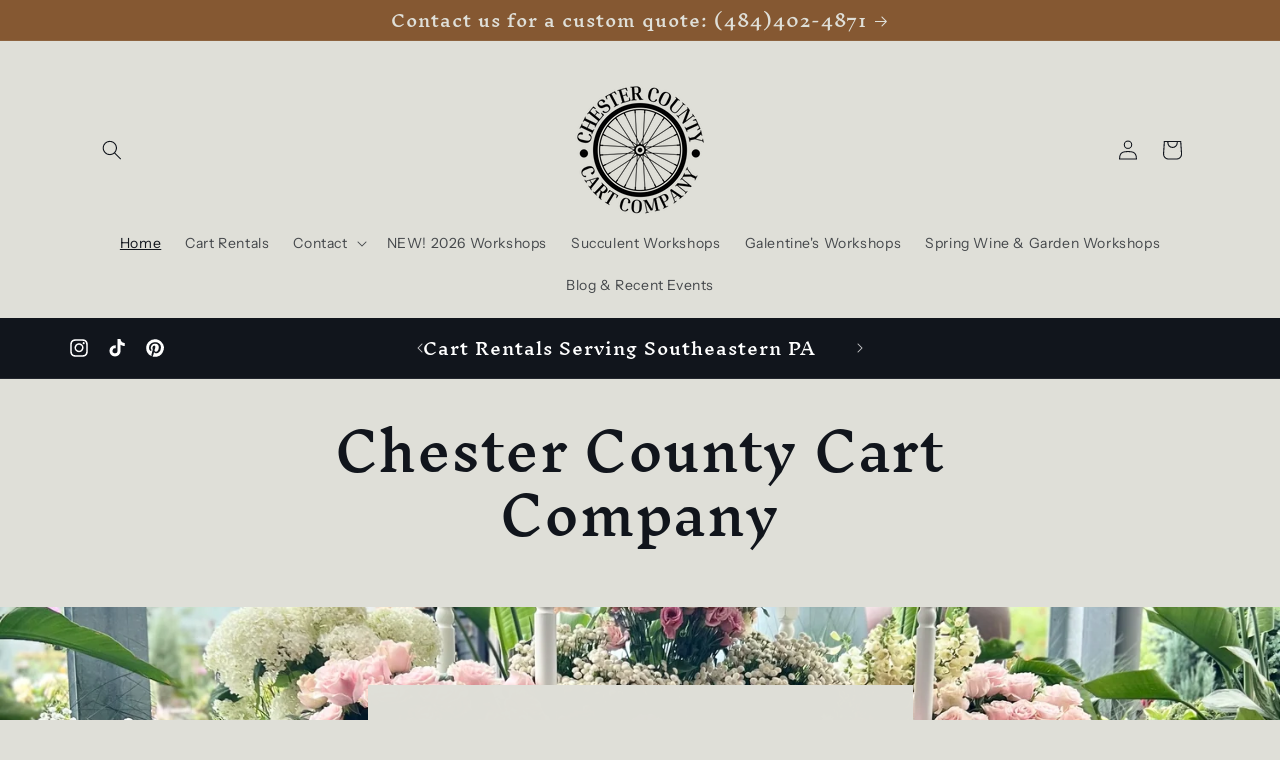

--- FILE ---
content_type: text/html; charset=utf-8
request_url: https://chestercountycartcompany.com/
body_size: 36655
content:
<!doctype html>
<html class="no-js" lang="en">
  <head>
    <meta charset="utf-8">
    <meta http-equiv="X-UA-Compatible" content="IE=edge">
    <meta name="viewport" content="width=device-width,initial-scale=1">
    <meta name="theme-color" content="">
    <link rel="canonical" href="https://chestercountycartcompany.com/"><link rel="icon" type="image/png" href="//chestercountycartcompany.com/cdn/shop/files/CHESTER_COUNTY_CART_COMPANY_-_WEDDING_EVENT_FLOWER_CART_CANDY_CART_CATERING.png?crop=center&height=32&v=1695098240&width=32"><link rel="preconnect" href="https://fonts.shopifycdn.com" crossorigin><title>
      Chester County Cart Company - Weddings &amp; Events - Floral &amp; Concessions
</title>

    
      <meta name="description" content="Flower Carts, Concession Carts &amp; DIY Cart Rentals for delivery in Chester County, Philadelphia, Lancaster &amp; Southeastern PA! Bouquet Bars &amp; DIY Flower Carts for weddings, showers &amp; events! Rental Carts for cotton candy, popcorn, candy bars &amp; DIYers! Snack carts for corporate events, teacher appreciation, conferences...">
    

    

<meta property="og:site_name" content="Chester County Cart Company">
<meta property="og:url" content="https://chestercountycartcompany.com/">
<meta property="og:title" content="Chester County Cart Company - Weddings &amp; Events - Floral &amp; Concessions">
<meta property="og:type" content="website">
<meta property="og:description" content="Flower Carts, Concession Carts &amp; DIY Cart Rentals for delivery in Chester County, Philadelphia, Lancaster &amp; Southeastern PA! Bouquet Bars &amp; DIY Flower Carts for weddings, showers &amp; events! Rental Carts for cotton candy, popcorn, candy bars &amp; DIYers! Snack carts for corporate events, teacher appreciation, conferences..."><meta property="og:image" content="http://chestercountycartcompany.com/cdn/shop/files/flower_cart_bouquet_bar_events_65262d10-d981-47ee-8660-eb7e731619ce.jpg?v=1696394252">
  <meta property="og:image:secure_url" content="https://chestercountycartcompany.com/cdn/shop/files/flower_cart_bouquet_bar_events_65262d10-d981-47ee-8660-eb7e731619ce.jpg?v=1696394252">
  <meta property="og:image:width" content="1080">
  <meta property="og:image:height" content="1080"><meta name="twitter:card" content="summary_large_image">
<meta name="twitter:title" content="Chester County Cart Company - Weddings &amp; Events - Floral &amp; Concessions">
<meta name="twitter:description" content="Flower Carts, Concession Carts &amp; DIY Cart Rentals for delivery in Chester County, Philadelphia, Lancaster &amp; Southeastern PA! Bouquet Bars &amp; DIY Flower Carts for weddings, showers &amp; events! Rental Carts for cotton candy, popcorn, candy bars &amp; DIYers! Snack carts for corporate events, teacher appreciation, conferences...">


    <script src="//chestercountycartcompany.com/cdn/shop/t/4/assets/constants.js?v=58251544750838685771695064129" defer="defer"></script>
    <script src="//chestercountycartcompany.com/cdn/shop/t/4/assets/pubsub.js?v=158357773527763999511695064132" defer="defer"></script>
    <script src="//chestercountycartcompany.com/cdn/shop/t/4/assets/global.js?v=54939145903281508041695064131" defer="defer"></script><script src="//chestercountycartcompany.com/cdn/shop/t/4/assets/animations.js?v=88693664871331136111695064130" defer="defer"></script><script>window.performance && window.performance.mark && window.performance.mark('shopify.content_for_header.start');</script><meta id="shopify-digital-wallet" name="shopify-digital-wallet" content="/83031163184/digital_wallets/dialog">
<meta name="shopify-checkout-api-token" content="0ad9acf67517bf406e056a959a8b300f">
<script async="async" src="/checkouts/internal/preloads.js?locale=en-US"></script>
<link rel="preconnect" href="https://shop.app" crossorigin="anonymous">
<script async="async" src="https://shop.app/checkouts/internal/preloads.js?locale=en-US&shop_id=83031163184" crossorigin="anonymous"></script>
<script id="apple-pay-shop-capabilities" type="application/json">{"shopId":83031163184,"countryCode":"US","currencyCode":"USD","merchantCapabilities":["supports3DS"],"merchantId":"gid:\/\/shopify\/Shop\/83031163184","merchantName":"Chester County Cart Company","requiredBillingContactFields":["postalAddress","email","phone"],"requiredShippingContactFields":["postalAddress","email","phone"],"shippingType":"shipping","supportedNetworks":["visa","masterCard","amex","discover","elo","jcb"],"total":{"type":"pending","label":"Chester County Cart Company","amount":"1.00"},"shopifyPaymentsEnabled":true,"supportsSubscriptions":true}</script>
<script id="shopify-features" type="application/json">{"accessToken":"0ad9acf67517bf406e056a959a8b300f","betas":["rich-media-storefront-analytics"],"domain":"chestercountycartcompany.com","predictiveSearch":true,"shopId":83031163184,"locale":"en"}</script>
<script>var Shopify = Shopify || {};
Shopify.shop = "2e2501.myshopify.com";
Shopify.locale = "en";
Shopify.currency = {"active":"USD","rate":"1.0"};
Shopify.country = "US";
Shopify.theme = {"name":"Origin","id":160524960048,"schema_name":"Origin","schema_version":"11.0.0","theme_store_id":1841,"role":"main"};
Shopify.theme.handle = "null";
Shopify.theme.style = {"id":null,"handle":null};
Shopify.cdnHost = "chestercountycartcompany.com/cdn";
Shopify.routes = Shopify.routes || {};
Shopify.routes.root = "/";</script>
<script type="module">!function(o){(o.Shopify=o.Shopify||{}).modules=!0}(window);</script>
<script>!function(o){function n(){var o=[];function n(){o.push(Array.prototype.slice.apply(arguments))}return n.q=o,n}var t=o.Shopify=o.Shopify||{};t.loadFeatures=n(),t.autoloadFeatures=n()}(window);</script>
<script>
  window.ShopifyPay = window.ShopifyPay || {};
  window.ShopifyPay.apiHost = "shop.app\/pay";
  window.ShopifyPay.redirectState = null;
</script>
<script id="shop-js-analytics" type="application/json">{"pageType":"index"}</script>
<script defer="defer" async type="module" src="//chestercountycartcompany.com/cdn/shopifycloud/shop-js/modules/v2/client.init-shop-cart-sync_BdyHc3Nr.en.esm.js"></script>
<script defer="defer" async type="module" src="//chestercountycartcompany.com/cdn/shopifycloud/shop-js/modules/v2/chunk.common_Daul8nwZ.esm.js"></script>
<script type="module">
  await import("//chestercountycartcompany.com/cdn/shopifycloud/shop-js/modules/v2/client.init-shop-cart-sync_BdyHc3Nr.en.esm.js");
await import("//chestercountycartcompany.com/cdn/shopifycloud/shop-js/modules/v2/chunk.common_Daul8nwZ.esm.js");

  window.Shopify.SignInWithShop?.initShopCartSync?.({"fedCMEnabled":true,"windoidEnabled":true});

</script>
<script>
  window.Shopify = window.Shopify || {};
  if (!window.Shopify.featureAssets) window.Shopify.featureAssets = {};
  window.Shopify.featureAssets['shop-js'] = {"shop-cart-sync":["modules/v2/client.shop-cart-sync_QYOiDySF.en.esm.js","modules/v2/chunk.common_Daul8nwZ.esm.js"],"init-fed-cm":["modules/v2/client.init-fed-cm_DchLp9rc.en.esm.js","modules/v2/chunk.common_Daul8nwZ.esm.js"],"shop-button":["modules/v2/client.shop-button_OV7bAJc5.en.esm.js","modules/v2/chunk.common_Daul8nwZ.esm.js"],"init-windoid":["modules/v2/client.init-windoid_DwxFKQ8e.en.esm.js","modules/v2/chunk.common_Daul8nwZ.esm.js"],"shop-cash-offers":["modules/v2/client.shop-cash-offers_DWtL6Bq3.en.esm.js","modules/v2/chunk.common_Daul8nwZ.esm.js","modules/v2/chunk.modal_CQq8HTM6.esm.js"],"shop-toast-manager":["modules/v2/client.shop-toast-manager_CX9r1SjA.en.esm.js","modules/v2/chunk.common_Daul8nwZ.esm.js"],"init-shop-email-lookup-coordinator":["modules/v2/client.init-shop-email-lookup-coordinator_UhKnw74l.en.esm.js","modules/v2/chunk.common_Daul8nwZ.esm.js"],"pay-button":["modules/v2/client.pay-button_DzxNnLDY.en.esm.js","modules/v2/chunk.common_Daul8nwZ.esm.js"],"avatar":["modules/v2/client.avatar_BTnouDA3.en.esm.js"],"init-shop-cart-sync":["modules/v2/client.init-shop-cart-sync_BdyHc3Nr.en.esm.js","modules/v2/chunk.common_Daul8nwZ.esm.js"],"shop-login-button":["modules/v2/client.shop-login-button_D8B466_1.en.esm.js","modules/v2/chunk.common_Daul8nwZ.esm.js","modules/v2/chunk.modal_CQq8HTM6.esm.js"],"init-customer-accounts-sign-up":["modules/v2/client.init-customer-accounts-sign-up_C8fpPm4i.en.esm.js","modules/v2/client.shop-login-button_D8B466_1.en.esm.js","modules/v2/chunk.common_Daul8nwZ.esm.js","modules/v2/chunk.modal_CQq8HTM6.esm.js"],"init-shop-for-new-customer-accounts":["modules/v2/client.init-shop-for-new-customer-accounts_CVTO0Ztu.en.esm.js","modules/v2/client.shop-login-button_D8B466_1.en.esm.js","modules/v2/chunk.common_Daul8nwZ.esm.js","modules/v2/chunk.modal_CQq8HTM6.esm.js"],"init-customer-accounts":["modules/v2/client.init-customer-accounts_dRgKMfrE.en.esm.js","modules/v2/client.shop-login-button_D8B466_1.en.esm.js","modules/v2/chunk.common_Daul8nwZ.esm.js","modules/v2/chunk.modal_CQq8HTM6.esm.js"],"shop-follow-button":["modules/v2/client.shop-follow-button_CkZpjEct.en.esm.js","modules/v2/chunk.common_Daul8nwZ.esm.js","modules/v2/chunk.modal_CQq8HTM6.esm.js"],"lead-capture":["modules/v2/client.lead-capture_BntHBhfp.en.esm.js","modules/v2/chunk.common_Daul8nwZ.esm.js","modules/v2/chunk.modal_CQq8HTM6.esm.js"],"checkout-modal":["modules/v2/client.checkout-modal_CfxcYbTm.en.esm.js","modules/v2/chunk.common_Daul8nwZ.esm.js","modules/v2/chunk.modal_CQq8HTM6.esm.js"],"shop-login":["modules/v2/client.shop-login_Da4GZ2H6.en.esm.js","modules/v2/chunk.common_Daul8nwZ.esm.js","modules/v2/chunk.modal_CQq8HTM6.esm.js"],"payment-terms":["modules/v2/client.payment-terms_MV4M3zvL.en.esm.js","modules/v2/chunk.common_Daul8nwZ.esm.js","modules/v2/chunk.modal_CQq8HTM6.esm.js"]};
</script>
<script>(function() {
  var isLoaded = false;
  function asyncLoad() {
    if (isLoaded) return;
    isLoaded = true;
    var urls = ["https:\/\/chimpstatic.com\/mcjs-connected\/js\/users\/e0848ea4635e656cb2996f460\/9c155bec0cdd3a12021c126ca.js?shop=2e2501.myshopify.com"];
    for (var i = 0; i < urls.length; i++) {
      var s = document.createElement('script');
      s.type = 'text/javascript';
      s.async = true;
      s.src = urls[i];
      var x = document.getElementsByTagName('script')[0];
      x.parentNode.insertBefore(s, x);
    }
  };
  if(window.attachEvent) {
    window.attachEvent('onload', asyncLoad);
  } else {
    window.addEventListener('load', asyncLoad, false);
  }
})();</script>
<script id="__st">var __st={"a":83031163184,"offset":-18000,"reqid":"65bd89b4-e178-49f8-a7f7-dd70f9114568-1769020366","pageurl":"chestercountycartcompany.com\/","u":"48253ea89c0c","p":"home"};</script>
<script>window.ShopifyPaypalV4VisibilityTracking = true;</script>
<script id="captcha-bootstrap">!function(){'use strict';const t='contact',e='account',n='new_comment',o=[[t,t],['blogs',n],['comments',n],[t,'customer']],c=[[e,'customer_login'],[e,'guest_login'],[e,'recover_customer_password'],[e,'create_customer']],r=t=>t.map((([t,e])=>`form[action*='/${t}']:not([data-nocaptcha='true']) input[name='form_type'][value='${e}']`)).join(','),a=t=>()=>t?[...document.querySelectorAll(t)].map((t=>t.form)):[];function s(){const t=[...o],e=r(t);return a(e)}const i='password',u='form_key',d=['recaptcha-v3-token','g-recaptcha-response','h-captcha-response',i],f=()=>{try{return window.sessionStorage}catch{return}},m='__shopify_v',_=t=>t.elements[u];function p(t,e,n=!1){try{const o=window.sessionStorage,c=JSON.parse(o.getItem(e)),{data:r}=function(t){const{data:e,action:n}=t;return t[m]||n?{data:e,action:n}:{data:t,action:n}}(c);for(const[e,n]of Object.entries(r))t.elements[e]&&(t.elements[e].value=n);n&&o.removeItem(e)}catch(o){console.error('form repopulation failed',{error:o})}}const l='form_type',E='cptcha';function T(t){t.dataset[E]=!0}const w=window,h=w.document,L='Shopify',v='ce_forms',y='captcha';let A=!1;((t,e)=>{const n=(g='f06e6c50-85a8-45c8-87d0-21a2b65856fe',I='https://cdn.shopify.com/shopifycloud/storefront-forms-hcaptcha/ce_storefront_forms_captcha_hcaptcha.v1.5.2.iife.js',D={infoText:'Protected by hCaptcha',privacyText:'Privacy',termsText:'Terms'},(t,e,n)=>{const o=w[L][v],c=o.bindForm;if(c)return c(t,g,e,D).then(n);var r;o.q.push([[t,g,e,D],n]),r=I,A||(h.body.append(Object.assign(h.createElement('script'),{id:'captcha-provider',async:!0,src:r})),A=!0)});var g,I,D;w[L]=w[L]||{},w[L][v]=w[L][v]||{},w[L][v].q=[],w[L][y]=w[L][y]||{},w[L][y].protect=function(t,e){n(t,void 0,e),T(t)},Object.freeze(w[L][y]),function(t,e,n,w,h,L){const[v,y,A,g]=function(t,e,n){const i=e?o:[],u=t?c:[],d=[...i,...u],f=r(d),m=r(i),_=r(d.filter((([t,e])=>n.includes(e))));return[a(f),a(m),a(_),s()]}(w,h,L),I=t=>{const e=t.target;return e instanceof HTMLFormElement?e:e&&e.form},D=t=>v().includes(t);t.addEventListener('submit',(t=>{const e=I(t);if(!e)return;const n=D(e)&&!e.dataset.hcaptchaBound&&!e.dataset.recaptchaBound,o=_(e),c=g().includes(e)&&(!o||!o.value);(n||c)&&t.preventDefault(),c&&!n&&(function(t){try{if(!f())return;!function(t){const e=f();if(!e)return;const n=_(t);if(!n)return;const o=n.value;o&&e.removeItem(o)}(t);const e=Array.from(Array(32),(()=>Math.random().toString(36)[2])).join('');!function(t,e){_(t)||t.append(Object.assign(document.createElement('input'),{type:'hidden',name:u})),t.elements[u].value=e}(t,e),function(t,e){const n=f();if(!n)return;const o=[...t.querySelectorAll(`input[type='${i}']`)].map((({name:t})=>t)),c=[...d,...o],r={};for(const[a,s]of new FormData(t).entries())c.includes(a)||(r[a]=s);n.setItem(e,JSON.stringify({[m]:1,action:t.action,data:r}))}(t,e)}catch(e){console.error('failed to persist form',e)}}(e),e.submit())}));const S=(t,e)=>{t&&!t.dataset[E]&&(n(t,e.some((e=>e===t))),T(t))};for(const o of['focusin','change'])t.addEventListener(o,(t=>{const e=I(t);D(e)&&S(e,y())}));const B=e.get('form_key'),M=e.get(l),P=B&&M;t.addEventListener('DOMContentLoaded',(()=>{const t=y();if(P)for(const e of t)e.elements[l].value===M&&p(e,B);[...new Set([...A(),...v().filter((t=>'true'===t.dataset.shopifyCaptcha))])].forEach((e=>S(e,t)))}))}(h,new URLSearchParams(w.location.search),n,t,e,['guest_login'])})(!0,!0)}();</script>
<script integrity="sha256-4kQ18oKyAcykRKYeNunJcIwy7WH5gtpwJnB7kiuLZ1E=" data-source-attribution="shopify.loadfeatures" defer="defer" src="//chestercountycartcompany.com/cdn/shopifycloud/storefront/assets/storefront/load_feature-a0a9edcb.js" crossorigin="anonymous"></script>
<script crossorigin="anonymous" defer="defer" src="//chestercountycartcompany.com/cdn/shopifycloud/storefront/assets/shopify_pay/storefront-65b4c6d7.js?v=20250812"></script>
<script data-source-attribution="shopify.dynamic_checkout.dynamic.init">var Shopify=Shopify||{};Shopify.PaymentButton=Shopify.PaymentButton||{isStorefrontPortableWallets:!0,init:function(){window.Shopify.PaymentButton.init=function(){};var t=document.createElement("script");t.src="https://chestercountycartcompany.com/cdn/shopifycloud/portable-wallets/latest/portable-wallets.en.js",t.type="module",document.head.appendChild(t)}};
</script>
<script data-source-attribution="shopify.dynamic_checkout.buyer_consent">
  function portableWalletsHideBuyerConsent(e){var t=document.getElementById("shopify-buyer-consent"),n=document.getElementById("shopify-subscription-policy-button");t&&n&&(t.classList.add("hidden"),t.setAttribute("aria-hidden","true"),n.removeEventListener("click",e))}function portableWalletsShowBuyerConsent(e){var t=document.getElementById("shopify-buyer-consent"),n=document.getElementById("shopify-subscription-policy-button");t&&n&&(t.classList.remove("hidden"),t.removeAttribute("aria-hidden"),n.addEventListener("click",e))}window.Shopify?.PaymentButton&&(window.Shopify.PaymentButton.hideBuyerConsent=portableWalletsHideBuyerConsent,window.Shopify.PaymentButton.showBuyerConsent=portableWalletsShowBuyerConsent);
</script>
<script data-source-attribution="shopify.dynamic_checkout.cart.bootstrap">document.addEventListener("DOMContentLoaded",(function(){function t(){return document.querySelector("shopify-accelerated-checkout-cart, shopify-accelerated-checkout")}if(t())Shopify.PaymentButton.init();else{new MutationObserver((function(e,n){t()&&(Shopify.PaymentButton.init(),n.disconnect())})).observe(document.body,{childList:!0,subtree:!0})}}));
</script>
<link id="shopify-accelerated-checkout-styles" rel="stylesheet" media="screen" href="https://chestercountycartcompany.com/cdn/shopifycloud/portable-wallets/latest/accelerated-checkout-backwards-compat.css" crossorigin="anonymous">
<style id="shopify-accelerated-checkout-cart">
        #shopify-buyer-consent {
  margin-top: 1em;
  display: inline-block;
  width: 100%;
}

#shopify-buyer-consent.hidden {
  display: none;
}

#shopify-subscription-policy-button {
  background: none;
  border: none;
  padding: 0;
  text-decoration: underline;
  font-size: inherit;
  cursor: pointer;
}

#shopify-subscription-policy-button::before {
  box-shadow: none;
}

      </style>
<script id="sections-script" data-sections="header" defer="defer" src="//chestercountycartcompany.com/cdn/shop/t/4/compiled_assets/scripts.js?v=423"></script>
<script>window.performance && window.performance.mark && window.performance.mark('shopify.content_for_header.end');</script>


    <style data-shopify>
      @font-face {
  font-family: "Instrument Sans";
  font-weight: 400;
  font-style: normal;
  font-display: swap;
  src: url("//chestercountycartcompany.com/cdn/fonts/instrument_sans/instrumentsans_n4.db86542ae5e1596dbdb28c279ae6c2086c4c5bfa.woff2") format("woff2"),
       url("//chestercountycartcompany.com/cdn/fonts/instrument_sans/instrumentsans_n4.510f1b081e58d08c30978f465518799851ef6d8b.woff") format("woff");
}

      @font-face {
  font-family: "Instrument Sans";
  font-weight: 700;
  font-style: normal;
  font-display: swap;
  src: url("//chestercountycartcompany.com/cdn/fonts/instrument_sans/instrumentsans_n7.e4ad9032e203f9a0977786c356573ced65a7419a.woff2") format("woff2"),
       url("//chestercountycartcompany.com/cdn/fonts/instrument_sans/instrumentsans_n7.b9e40f166fb7639074ba34738101a9d2990bb41a.woff") format("woff");
}

      @font-face {
  font-family: "Instrument Sans";
  font-weight: 400;
  font-style: italic;
  font-display: swap;
  src: url("//chestercountycartcompany.com/cdn/fonts/instrument_sans/instrumentsans_i4.028d3c3cd8d085648c808ceb20cd2fd1eb3560e5.woff2") format("woff2"),
       url("//chestercountycartcompany.com/cdn/fonts/instrument_sans/instrumentsans_i4.7e90d82df8dee29a99237cd19cc529d2206706a2.woff") format("woff");
}

      @font-face {
  font-family: "Instrument Sans";
  font-weight: 700;
  font-style: italic;
  font-display: swap;
  src: url("//chestercountycartcompany.com/cdn/fonts/instrument_sans/instrumentsans_i7.d6063bb5d8f9cbf96eace9e8801697c54f363c6a.woff2") format("woff2"),
       url("//chestercountycartcompany.com/cdn/fonts/instrument_sans/instrumentsans_i7.ce33afe63f8198a3ac4261b826b560103542cd36.woff") format("woff");
}

      @font-face {
  font-family: "Inknut Antiqua";
  font-weight: 500;
  font-style: normal;
  font-display: swap;
  src: url("//chestercountycartcompany.com/cdn/fonts/inknut_antiqua/inknutantiqua_n5.906258ded01360a710f9d43217fdbbbd3a5e3839.woff2") format("woff2"),
       url("//chestercountycartcompany.com/cdn/fonts/inknut_antiqua/inknutantiqua_n5.fdc02e96ab90cefda7dcabf73c076307f726a555.woff") format("woff");
}


      
        :root,
        .color-background-1 {
          --color-background: 223,223,216;
        
          --gradient-background: #dfdfd8;
        
        --color-foreground: 17,21,28;
        --color-shadow: 17,21,28;
        --color-button: 133,88,50;
        --color-button-text: 223,223,216;
        --color-secondary-button: 223,223,216;
        --color-secondary-button-text: 133,88,50;
        --color-link: 133,88,50;
        --color-badge-foreground: 17,21,28;
        --color-badge-background: 223,223,216;
        --color-badge-border: 17,21,28;
        --payment-terms-background-color: rgb(223 223 216);
      }
      
        
        .color-background-2 {
          --color-background: 255,255,255;
        
          --gradient-background: #ffffff;
        
        --color-foreground: 17,21,28;
        --color-shadow: 17,21,28;
        --color-button: 17,21,28;
        --color-button-text: 255,255,255;
        --color-secondary-button: 255,255,255;
        --color-secondary-button-text: 17,21,28;
        --color-link: 17,21,28;
        --color-badge-foreground: 17,21,28;
        --color-badge-background: 255,255,255;
        --color-badge-border: 17,21,28;
        --payment-terms-background-color: rgb(255 255 255);
      }
      
        
        .color-inverse {
          --color-background: 17,21,28;
        
          --gradient-background: #11151c;
        
        --color-foreground: 255,255,255;
        --color-shadow: 17,21,28;
        --color-button: 255,255,255;
        --color-button-text: 17,21,28;
        --color-secondary-button: 17,21,28;
        --color-secondary-button-text: 255,255,255;
        --color-link: 255,255,255;
        --color-badge-foreground: 255,255,255;
        --color-badge-background: 17,21,28;
        --color-badge-border: 255,255,255;
        --payment-terms-background-color: rgb(17 21 28);
      }
      
        
        .color-accent-1 {
          --color-background: 133,88,50;
        
          --gradient-background: #855832;
        
        --color-foreground: 223,223,216;
        --color-shadow: 17,21,28;
        --color-button: 223,223,216;
        --color-button-text: 133,88,50;
        --color-secondary-button: 133,88,50;
        --color-secondary-button-text: 223,223,216;
        --color-link: 223,223,216;
        --color-badge-foreground: 223,223,216;
        --color-badge-background: 133,88,50;
        --color-badge-border: 223,223,216;
        --payment-terms-background-color: rgb(133 88 50);
      }
      
        
        .color-accent-2 {
          --color-background: 76,103,98;
        
          --gradient-background: #4c6762;
        
        --color-foreground: 223,223,216;
        --color-shadow: 17,21,28;
        --color-button: 223,223,216;
        --color-button-text: 76,103,98;
        --color-secondary-button: 76,103,98;
        --color-secondary-button-text: 223,223,216;
        --color-link: 223,223,216;
        --color-badge-foreground: 223,223,216;
        --color-badge-background: 76,103,98;
        --color-badge-border: 223,223,216;
        --payment-terms-background-color: rgb(76 103 98);
      }
      

      body, .color-background-1, .color-background-2, .color-inverse, .color-accent-1, .color-accent-2 {
        color: rgba(var(--color-foreground), 0.75);
        background-color: rgb(var(--color-background));
      }

      :root {
        --font-body-family: "Instrument Sans", sans-serif;
        --font-body-style: normal;
        --font-body-weight: 400;
        --font-body-weight-bold: 700;

        --font-heading-family: "Inknut Antiqua", serif;
        --font-heading-style: normal;
        --font-heading-weight: 500;

        --font-body-scale: 1.0;
        --font-heading-scale: 1.3;

        --media-padding: px;
        --media-border-opacity: 0.1;
        --media-border-width: 0px;
        --media-radius: 0px;
        --media-shadow-opacity: 0.0;
        --media-shadow-horizontal-offset: 0px;
        --media-shadow-vertical-offset: 4px;
        --media-shadow-blur-radius: 5px;
        --media-shadow-visible: 0;

        --page-width: 120rem;
        --page-width-margin: 0rem;

        --product-card-image-padding: 0.0rem;
        --product-card-corner-radius: 0.0rem;
        --product-card-text-alignment: left;
        --product-card-border-width: 0.0rem;
        --product-card-border-opacity: 0.1;
        --product-card-shadow-opacity: 0.0;
        --product-card-shadow-visible: 0;
        --product-card-shadow-horizontal-offset: 0.0rem;
        --product-card-shadow-vertical-offset: 0.4rem;
        --product-card-shadow-blur-radius: 0.5rem;

        --collection-card-image-padding: 0.0rem;
        --collection-card-corner-radius: 0.0rem;
        --collection-card-text-alignment: left;
        --collection-card-border-width: 0.0rem;
        --collection-card-border-opacity: 0.1;
        --collection-card-shadow-opacity: 0.0;
        --collection-card-shadow-visible: 0;
        --collection-card-shadow-horizontal-offset: 0.0rem;
        --collection-card-shadow-vertical-offset: 0.4rem;
        --collection-card-shadow-blur-radius: 0.5rem;

        --blog-card-image-padding: 0.0rem;
        --blog-card-corner-radius: 0.0rem;
        --blog-card-text-alignment: left;
        --blog-card-border-width: 0.0rem;
        --blog-card-border-opacity: 0.1;
        --blog-card-shadow-opacity: 0.0;
        --blog-card-shadow-visible: 0;
        --blog-card-shadow-horizontal-offset: 0.0rem;
        --blog-card-shadow-vertical-offset: 0.4rem;
        --blog-card-shadow-blur-radius: 0.5rem;

        --badge-corner-radius: 0.0rem;

        --popup-border-width: 1px;
        --popup-border-opacity: 1.0;
        --popup-corner-radius: 0px;
        --popup-shadow-opacity: 0.05;
        --popup-shadow-horizontal-offset: 0px;
        --popup-shadow-vertical-offset: 4px;
        --popup-shadow-blur-radius: 5px;

        --drawer-border-width: 1px;
        --drawer-border-opacity: 1.0;
        --drawer-shadow-opacity: 0.0;
        --drawer-shadow-horizontal-offset: 0px;
        --drawer-shadow-vertical-offset: 4px;
        --drawer-shadow-blur-radius: 5px;

        --spacing-sections-desktop: 0px;
        --spacing-sections-mobile: 0px;

        --grid-desktop-vertical-spacing: 40px;
        --grid-desktop-horizontal-spacing: 40px;
        --grid-mobile-vertical-spacing: 20px;
        --grid-mobile-horizontal-spacing: 20px;

        --text-boxes-border-opacity: 0.1;
        --text-boxes-border-width: 0px;
        --text-boxes-radius: 0px;
        --text-boxes-shadow-opacity: 0.0;
        --text-boxes-shadow-visible: 0;
        --text-boxes-shadow-horizontal-offset: 0px;
        --text-boxes-shadow-vertical-offset: 4px;
        --text-boxes-shadow-blur-radius: 5px;

        --buttons-radius: 0px;
        --buttons-radius-outset: 0px;
        --buttons-border-width: 1px;
        --buttons-border-opacity: 1.0;
        --buttons-shadow-opacity: 0.0;
        --buttons-shadow-visible: 0;
        --buttons-shadow-horizontal-offset: 0px;
        --buttons-shadow-vertical-offset: 4px;
        --buttons-shadow-blur-radius: 5px;
        --buttons-border-offset: 0px;

        --inputs-radius: 0px;
        --inputs-border-width: 1px;
        --inputs-border-opacity: 1.0;
        --inputs-shadow-opacity: 0.0;
        --inputs-shadow-horizontal-offset: 0px;
        --inputs-margin-offset: 0px;
        --inputs-shadow-vertical-offset: 4px;
        --inputs-shadow-blur-radius: 5px;
        --inputs-radius-outset: 0px;

        --variant-pills-radius: 0px;
        --variant-pills-border-width: 1px;
        --variant-pills-border-opacity: 1.0;
        --variant-pills-shadow-opacity: 0.0;
        --variant-pills-shadow-horizontal-offset: 0px;
        --variant-pills-shadow-vertical-offset: 4px;
        --variant-pills-shadow-blur-radius: 5px;
      }

      *,
      *::before,
      *::after {
        box-sizing: inherit;
      }

      html {
        box-sizing: border-box;
        font-size: calc(var(--font-body-scale) * 62.5%);
        height: 100%;
      }

      body {
        display: grid;
        grid-template-rows: auto auto 1fr auto;
        grid-template-columns: 100%;
        min-height: 100%;
        margin: 0;
        font-size: 1.5rem;
        letter-spacing: 0.06rem;
        line-height: calc(1 + 0.8 / var(--font-body-scale));
        font-family: var(--font-body-family);
        font-style: var(--font-body-style);
        font-weight: var(--font-body-weight);
      }

      @media screen and (min-width: 750px) {
        body {
          font-size: 1.6rem;
        }
      }
    </style>

    <link href="//chestercountycartcompany.com/cdn/shop/t/4/assets/base.css?v=9550999516566968811695064132" rel="stylesheet" type="text/css" media="all" />
<link rel="preload" as="font" href="//chestercountycartcompany.com/cdn/fonts/instrument_sans/instrumentsans_n4.db86542ae5e1596dbdb28c279ae6c2086c4c5bfa.woff2" type="font/woff2" crossorigin><link rel="preload" as="font" href="//chestercountycartcompany.com/cdn/fonts/inknut_antiqua/inknutantiqua_n5.906258ded01360a710f9d43217fdbbbd3a5e3839.woff2" type="font/woff2" crossorigin><link
        rel="stylesheet"
        href="//chestercountycartcompany.com/cdn/shop/t/4/assets/component-predictive-search.css?v=118923337488134913561695064130"
        media="print"
        onload="this.media='all'"
      ><script>
      document.documentElement.className = document.documentElement.className.replace('no-js', 'js');
      if (Shopify.designMode) {
        document.documentElement.classList.add('shopify-design-mode');
      }
    </script>
  <link href="https://monorail-edge.shopifysvc.com" rel="dns-prefetch">
<script>(function(){if ("sendBeacon" in navigator && "performance" in window) {try {var session_token_from_headers = performance.getEntriesByType('navigation')[0].serverTiming.find(x => x.name == '_s').description;} catch {var session_token_from_headers = undefined;}var session_cookie_matches = document.cookie.match(/_shopify_s=([^;]*)/);var session_token_from_cookie = session_cookie_matches && session_cookie_matches.length === 2 ? session_cookie_matches[1] : "";var session_token = session_token_from_headers || session_token_from_cookie || "";function handle_abandonment_event(e) {var entries = performance.getEntries().filter(function(entry) {return /monorail-edge.shopifysvc.com/.test(entry.name);});if (!window.abandonment_tracked && entries.length === 0) {window.abandonment_tracked = true;var currentMs = Date.now();var navigation_start = performance.timing.navigationStart;var payload = {shop_id: 83031163184,url: window.location.href,navigation_start,duration: currentMs - navigation_start,session_token,page_type: "index"};window.navigator.sendBeacon("https://monorail-edge.shopifysvc.com/v1/produce", JSON.stringify({schema_id: "online_store_buyer_site_abandonment/1.1",payload: payload,metadata: {event_created_at_ms: currentMs,event_sent_at_ms: currentMs}}));}}window.addEventListener('pagehide', handle_abandonment_event);}}());</script>
<script id="web-pixels-manager-setup">(function e(e,d,r,n,o){if(void 0===o&&(o={}),!Boolean(null===(a=null===(i=window.Shopify)||void 0===i?void 0:i.analytics)||void 0===a?void 0:a.replayQueue)){var i,a;window.Shopify=window.Shopify||{};var t=window.Shopify;t.analytics=t.analytics||{};var s=t.analytics;s.replayQueue=[],s.publish=function(e,d,r){return s.replayQueue.push([e,d,r]),!0};try{self.performance.mark("wpm:start")}catch(e){}var l=function(){var e={modern:/Edge?\/(1{2}[4-9]|1[2-9]\d|[2-9]\d{2}|\d{4,})\.\d+(\.\d+|)|Firefox\/(1{2}[4-9]|1[2-9]\d|[2-9]\d{2}|\d{4,})\.\d+(\.\d+|)|Chrom(ium|e)\/(9{2}|\d{3,})\.\d+(\.\d+|)|(Maci|X1{2}).+ Version\/(15\.\d+|(1[6-9]|[2-9]\d|\d{3,})\.\d+)([,.]\d+|)( \(\w+\)|)( Mobile\/\w+|) Safari\/|Chrome.+OPR\/(9{2}|\d{3,})\.\d+\.\d+|(CPU[ +]OS|iPhone[ +]OS|CPU[ +]iPhone|CPU IPhone OS|CPU iPad OS)[ +]+(15[._]\d+|(1[6-9]|[2-9]\d|\d{3,})[._]\d+)([._]\d+|)|Android:?[ /-](13[3-9]|1[4-9]\d|[2-9]\d{2}|\d{4,})(\.\d+|)(\.\d+|)|Android.+Firefox\/(13[5-9]|1[4-9]\d|[2-9]\d{2}|\d{4,})\.\d+(\.\d+|)|Android.+Chrom(ium|e)\/(13[3-9]|1[4-9]\d|[2-9]\d{2}|\d{4,})\.\d+(\.\d+|)|SamsungBrowser\/([2-9]\d|\d{3,})\.\d+/,legacy:/Edge?\/(1[6-9]|[2-9]\d|\d{3,})\.\d+(\.\d+|)|Firefox\/(5[4-9]|[6-9]\d|\d{3,})\.\d+(\.\d+|)|Chrom(ium|e)\/(5[1-9]|[6-9]\d|\d{3,})\.\d+(\.\d+|)([\d.]+$|.*Safari\/(?![\d.]+ Edge\/[\d.]+$))|(Maci|X1{2}).+ Version\/(10\.\d+|(1[1-9]|[2-9]\d|\d{3,})\.\d+)([,.]\d+|)( \(\w+\)|)( Mobile\/\w+|) Safari\/|Chrome.+OPR\/(3[89]|[4-9]\d|\d{3,})\.\d+\.\d+|(CPU[ +]OS|iPhone[ +]OS|CPU[ +]iPhone|CPU IPhone OS|CPU iPad OS)[ +]+(10[._]\d+|(1[1-9]|[2-9]\d|\d{3,})[._]\d+)([._]\d+|)|Android:?[ /-](13[3-9]|1[4-9]\d|[2-9]\d{2}|\d{4,})(\.\d+|)(\.\d+|)|Mobile Safari.+OPR\/([89]\d|\d{3,})\.\d+\.\d+|Android.+Firefox\/(13[5-9]|1[4-9]\d|[2-9]\d{2}|\d{4,})\.\d+(\.\d+|)|Android.+Chrom(ium|e)\/(13[3-9]|1[4-9]\d|[2-9]\d{2}|\d{4,})\.\d+(\.\d+|)|Android.+(UC? ?Browser|UCWEB|U3)[ /]?(15\.([5-9]|\d{2,})|(1[6-9]|[2-9]\d|\d{3,})\.\d+)\.\d+|SamsungBrowser\/(5\.\d+|([6-9]|\d{2,})\.\d+)|Android.+MQ{2}Browser\/(14(\.(9|\d{2,})|)|(1[5-9]|[2-9]\d|\d{3,})(\.\d+|))(\.\d+|)|K[Aa][Ii]OS\/(3\.\d+|([4-9]|\d{2,})\.\d+)(\.\d+|)/},d=e.modern,r=e.legacy,n=navigator.userAgent;return n.match(d)?"modern":n.match(r)?"legacy":"unknown"}(),u="modern"===l?"modern":"legacy",c=(null!=n?n:{modern:"",legacy:""})[u],f=function(e){return[e.baseUrl,"/wpm","/b",e.hashVersion,"modern"===e.buildTarget?"m":"l",".js"].join("")}({baseUrl:d,hashVersion:r,buildTarget:u}),m=function(e){var d=e.version,r=e.bundleTarget,n=e.surface,o=e.pageUrl,i=e.monorailEndpoint;return{emit:function(e){var a=e.status,t=e.errorMsg,s=(new Date).getTime(),l=JSON.stringify({metadata:{event_sent_at_ms:s},events:[{schema_id:"web_pixels_manager_load/3.1",payload:{version:d,bundle_target:r,page_url:o,status:a,surface:n,error_msg:t},metadata:{event_created_at_ms:s}}]});if(!i)return console&&console.warn&&console.warn("[Web Pixels Manager] No Monorail endpoint provided, skipping logging."),!1;try{return self.navigator.sendBeacon.bind(self.navigator)(i,l)}catch(e){}var u=new XMLHttpRequest;try{return u.open("POST",i,!0),u.setRequestHeader("Content-Type","text/plain"),u.send(l),!0}catch(e){return console&&console.warn&&console.warn("[Web Pixels Manager] Got an unhandled error while logging to Monorail."),!1}}}}({version:r,bundleTarget:l,surface:e.surface,pageUrl:self.location.href,monorailEndpoint:e.monorailEndpoint});try{o.browserTarget=l,function(e){var d=e.src,r=e.async,n=void 0===r||r,o=e.onload,i=e.onerror,a=e.sri,t=e.scriptDataAttributes,s=void 0===t?{}:t,l=document.createElement("script"),u=document.querySelector("head"),c=document.querySelector("body");if(l.async=n,l.src=d,a&&(l.integrity=a,l.crossOrigin="anonymous"),s)for(var f in s)if(Object.prototype.hasOwnProperty.call(s,f))try{l.dataset[f]=s[f]}catch(e){}if(o&&l.addEventListener("load",o),i&&l.addEventListener("error",i),u)u.appendChild(l);else{if(!c)throw new Error("Did not find a head or body element to append the script");c.appendChild(l)}}({src:f,async:!0,onload:function(){if(!function(){var e,d;return Boolean(null===(d=null===(e=window.Shopify)||void 0===e?void 0:e.analytics)||void 0===d?void 0:d.initialized)}()){var d=window.webPixelsManager.init(e)||void 0;if(d){var r=window.Shopify.analytics;r.replayQueue.forEach((function(e){var r=e[0],n=e[1],o=e[2];d.publishCustomEvent(r,n,o)})),r.replayQueue=[],r.publish=d.publishCustomEvent,r.visitor=d.visitor,r.initialized=!0}}},onerror:function(){return m.emit({status:"failed",errorMsg:"".concat(f," has failed to load")})},sri:function(e){var d=/^sha384-[A-Za-z0-9+/=]+$/;return"string"==typeof e&&d.test(e)}(c)?c:"",scriptDataAttributes:o}),m.emit({status:"loading"})}catch(e){m.emit({status:"failed",errorMsg:(null==e?void 0:e.message)||"Unknown error"})}}})({shopId: 83031163184,storefrontBaseUrl: "https://chestercountycartcompany.com",extensionsBaseUrl: "https://extensions.shopifycdn.com/cdn/shopifycloud/web-pixels-manager",monorailEndpoint: "https://monorail-edge.shopifysvc.com/unstable/produce_batch",surface: "storefront-renderer",enabledBetaFlags: ["2dca8a86"],webPixelsConfigList: [{"id":"shopify-app-pixel","configuration":"{}","eventPayloadVersion":"v1","runtimeContext":"STRICT","scriptVersion":"0450","apiClientId":"shopify-pixel","type":"APP","privacyPurposes":["ANALYTICS","MARKETING"]},{"id":"shopify-custom-pixel","eventPayloadVersion":"v1","runtimeContext":"LAX","scriptVersion":"0450","apiClientId":"shopify-pixel","type":"CUSTOM","privacyPurposes":["ANALYTICS","MARKETING"]}],isMerchantRequest: false,initData: {"shop":{"name":"Chester County Cart Company","paymentSettings":{"currencyCode":"USD"},"myshopifyDomain":"2e2501.myshopify.com","countryCode":"US","storefrontUrl":"https:\/\/chestercountycartcompany.com"},"customer":null,"cart":null,"checkout":null,"productVariants":[],"purchasingCompany":null},},"https://chestercountycartcompany.com/cdn","fcfee988w5aeb613cpc8e4bc33m6693e112",{"modern":"","legacy":""},{"shopId":"83031163184","storefrontBaseUrl":"https:\/\/chestercountycartcompany.com","extensionBaseUrl":"https:\/\/extensions.shopifycdn.com\/cdn\/shopifycloud\/web-pixels-manager","surface":"storefront-renderer","enabledBetaFlags":"[\"2dca8a86\"]","isMerchantRequest":"false","hashVersion":"fcfee988w5aeb613cpc8e4bc33m6693e112","publish":"custom","events":"[[\"page_viewed\",{}]]"});</script><script>
  window.ShopifyAnalytics = window.ShopifyAnalytics || {};
  window.ShopifyAnalytics.meta = window.ShopifyAnalytics.meta || {};
  window.ShopifyAnalytics.meta.currency = 'USD';
  var meta = {"page":{"pageType":"home","requestId":"65bd89b4-e178-49f8-a7f7-dd70f9114568-1769020366"}};
  for (var attr in meta) {
    window.ShopifyAnalytics.meta[attr] = meta[attr];
  }
</script>
<script class="analytics">
  (function () {
    var customDocumentWrite = function(content) {
      var jquery = null;

      if (window.jQuery) {
        jquery = window.jQuery;
      } else if (window.Checkout && window.Checkout.$) {
        jquery = window.Checkout.$;
      }

      if (jquery) {
        jquery('body').append(content);
      }
    };

    var hasLoggedConversion = function(token) {
      if (token) {
        return document.cookie.indexOf('loggedConversion=' + token) !== -1;
      }
      return false;
    }

    var setCookieIfConversion = function(token) {
      if (token) {
        var twoMonthsFromNow = new Date(Date.now());
        twoMonthsFromNow.setMonth(twoMonthsFromNow.getMonth() + 2);

        document.cookie = 'loggedConversion=' + token + '; expires=' + twoMonthsFromNow;
      }
    }

    var trekkie = window.ShopifyAnalytics.lib = window.trekkie = window.trekkie || [];
    if (trekkie.integrations) {
      return;
    }
    trekkie.methods = [
      'identify',
      'page',
      'ready',
      'track',
      'trackForm',
      'trackLink'
    ];
    trekkie.factory = function(method) {
      return function() {
        var args = Array.prototype.slice.call(arguments);
        args.unshift(method);
        trekkie.push(args);
        return trekkie;
      };
    };
    for (var i = 0; i < trekkie.methods.length; i++) {
      var key = trekkie.methods[i];
      trekkie[key] = trekkie.factory(key);
    }
    trekkie.load = function(config) {
      trekkie.config = config || {};
      trekkie.config.initialDocumentCookie = document.cookie;
      var first = document.getElementsByTagName('script')[0];
      var script = document.createElement('script');
      script.type = 'text/javascript';
      script.onerror = function(e) {
        var scriptFallback = document.createElement('script');
        scriptFallback.type = 'text/javascript';
        scriptFallback.onerror = function(error) {
                var Monorail = {
      produce: function produce(monorailDomain, schemaId, payload) {
        var currentMs = new Date().getTime();
        var event = {
          schema_id: schemaId,
          payload: payload,
          metadata: {
            event_created_at_ms: currentMs,
            event_sent_at_ms: currentMs
          }
        };
        return Monorail.sendRequest("https://" + monorailDomain + "/v1/produce", JSON.stringify(event));
      },
      sendRequest: function sendRequest(endpointUrl, payload) {
        // Try the sendBeacon API
        if (window && window.navigator && typeof window.navigator.sendBeacon === 'function' && typeof window.Blob === 'function' && !Monorail.isIos12()) {
          var blobData = new window.Blob([payload], {
            type: 'text/plain'
          });

          if (window.navigator.sendBeacon(endpointUrl, blobData)) {
            return true;
          } // sendBeacon was not successful

        } // XHR beacon

        var xhr = new XMLHttpRequest();

        try {
          xhr.open('POST', endpointUrl);
          xhr.setRequestHeader('Content-Type', 'text/plain');
          xhr.send(payload);
        } catch (e) {
          console.log(e);
        }

        return false;
      },
      isIos12: function isIos12() {
        return window.navigator.userAgent.lastIndexOf('iPhone; CPU iPhone OS 12_') !== -1 || window.navigator.userAgent.lastIndexOf('iPad; CPU OS 12_') !== -1;
      }
    };
    Monorail.produce('monorail-edge.shopifysvc.com',
      'trekkie_storefront_load_errors/1.1',
      {shop_id: 83031163184,
      theme_id: 160524960048,
      app_name: "storefront",
      context_url: window.location.href,
      source_url: "//chestercountycartcompany.com/cdn/s/trekkie.storefront.cd680fe47e6c39ca5d5df5f0a32d569bc48c0f27.min.js"});

        };
        scriptFallback.async = true;
        scriptFallback.src = '//chestercountycartcompany.com/cdn/s/trekkie.storefront.cd680fe47e6c39ca5d5df5f0a32d569bc48c0f27.min.js';
        first.parentNode.insertBefore(scriptFallback, first);
      };
      script.async = true;
      script.src = '//chestercountycartcompany.com/cdn/s/trekkie.storefront.cd680fe47e6c39ca5d5df5f0a32d569bc48c0f27.min.js';
      first.parentNode.insertBefore(script, first);
    };
    trekkie.load(
      {"Trekkie":{"appName":"storefront","development":false,"defaultAttributes":{"shopId":83031163184,"isMerchantRequest":null,"themeId":160524960048,"themeCityHash":"17163367293665172162","contentLanguage":"en","currency":"USD","eventMetadataId":"d3f7450f-9ea3-44ee-81aa-2ae6d0141391"},"isServerSideCookieWritingEnabled":true,"monorailRegion":"shop_domain","enabledBetaFlags":["65f19447"]},"Session Attribution":{},"S2S":{"facebookCapiEnabled":false,"source":"trekkie-storefront-renderer","apiClientId":580111}}
    );

    var loaded = false;
    trekkie.ready(function() {
      if (loaded) return;
      loaded = true;

      window.ShopifyAnalytics.lib = window.trekkie;

      var originalDocumentWrite = document.write;
      document.write = customDocumentWrite;
      try { window.ShopifyAnalytics.merchantGoogleAnalytics.call(this); } catch(error) {};
      document.write = originalDocumentWrite;

      window.ShopifyAnalytics.lib.page(null,{"pageType":"home","requestId":"65bd89b4-e178-49f8-a7f7-dd70f9114568-1769020366","shopifyEmitted":true});

      var match = window.location.pathname.match(/checkouts\/(.+)\/(thank_you|post_purchase)/)
      var token = match? match[1]: undefined;
      if (!hasLoggedConversion(token)) {
        setCookieIfConversion(token);
        
      }
    });


        var eventsListenerScript = document.createElement('script');
        eventsListenerScript.async = true;
        eventsListenerScript.src = "//chestercountycartcompany.com/cdn/shopifycloud/storefront/assets/shop_events_listener-3da45d37.js";
        document.getElementsByTagName('head')[0].appendChild(eventsListenerScript);

})();</script>
<script
  defer
  src="https://chestercountycartcompany.com/cdn/shopifycloud/perf-kit/shopify-perf-kit-3.0.4.min.js"
  data-application="storefront-renderer"
  data-shop-id="83031163184"
  data-render-region="gcp-us-central1"
  data-page-type="index"
  data-theme-instance-id="160524960048"
  data-theme-name="Origin"
  data-theme-version="11.0.0"
  data-monorail-region="shop_domain"
  data-resource-timing-sampling-rate="10"
  data-shs="true"
  data-shs-beacon="true"
  data-shs-export-with-fetch="true"
  data-shs-logs-sample-rate="1"
  data-shs-beacon-endpoint="https://chestercountycartcompany.com/api/collect"
></script>
</head>

  <body class="gradient">
    <a class="skip-to-content-link button visually-hidden" href="#MainContent">
      Skip to content
    </a>

<link href="//chestercountycartcompany.com/cdn/shop/t/4/assets/quantity-popover.css?v=29974906037699025581695064132" rel="stylesheet" type="text/css" media="all" />

<script src="//chestercountycartcompany.com/cdn/shop/t/4/assets/cart.js?v=4193034376803868811695064130" defer="defer"></script>
<script src="//chestercountycartcompany.com/cdn/shop/t/4/assets/quantity-popover.js?v=82513154315370490311695064131" defer="defer"></script>

<style>
  .drawer {
    visibility: hidden;
  }
</style>

<cart-drawer class="drawer is-empty">
  <div id="CartDrawer" class="cart-drawer">
    <div id="CartDrawer-Overlay" class="cart-drawer__overlay"></div>
    <div
      class="drawer__inner"
      role="dialog"
      aria-modal="true"
      aria-label="Your cart"
      tabindex="-1"
    ><div class="drawer__inner-empty">
          <div class="cart-drawer__warnings center cart-drawer__warnings--has-collection">
            <div class="cart-drawer__empty-content">
              <h2 class="cart__empty-text">Your cart is empty</h2>
              <button
                class="drawer__close"
                type="button"
                onclick="this.closest('cart-drawer').close()"
                aria-label="Close"
              >
                <svg
  xmlns="http://www.w3.org/2000/svg"
  aria-hidden="true"
  focusable="false"
  class="icon icon-close"
  fill="none"
  viewBox="0 0 18 17"
>
  <path d="M.865 15.978a.5.5 0 00.707.707l7.433-7.431 7.579 7.282a.501.501 0 00.846-.37.5.5 0 00-.153-.351L9.712 8.546l7.417-7.416a.5.5 0 10-.707-.708L8.991 7.853 1.413.573a.5.5 0 10-.693.72l7.563 7.268-7.418 7.417z" fill="currentColor">
</svg>

              </button>
              <a href="/collections/all" class="button">
                Continue shopping
              </a><p class="cart__login-title h3">Have an account?</p>
                <p class="cart__login-paragraph">
                  <a href="https://chestercountycartcompany.com/customer_authentication/redirect?locale=en&region_country=US" class="link underlined-link">Log in</a> to check out faster.
                </p></div>
          </div><div class="cart-drawer__collection">
              
<div class="card-wrapper animate-arrow collection-card-wrapper">
  <div
    class="
      card
      card--standard
       card--media
      
      
      
    "
    style="--ratio-percent: 100%;"
  >
    <div
      class="card__inner color-background-2 gradient ratio"
      style="--ratio-percent: 100%;"
    ><div class="card__media">
          <div class="media media--transparent media--hover-effect">
            <img
              srcset="//chestercountycartcompany.com/cdn/shop/files/champagnewallrentalphiladelphiapacharcuteriewallrentalchestercountypa.jpg?v=1697168582&width=165 165w,//chestercountycartcompany.com/cdn/shop/files/champagnewallrentalphiladelphiapacharcuteriewallrentalchestercountypa.jpg?v=1697168582&width=330 330w,//chestercountycartcompany.com/cdn/shop/files/champagnewallrentalphiladelphiapacharcuteriewallrentalchestercountypa.jpg?v=1697168582&width=535 535w,//chestercountycartcompany.com/cdn/shop/files/champagnewallrentalphiladelphiapacharcuteriewallrentalchestercountypa.jpg?v=1697168582&width=750 750w,//chestercountycartcompany.com/cdn/shop/files/champagnewallrentalphiladelphiapacharcuteriewallrentalchestercountypa.jpg?v=1697168582&width=1000 1000w,//chestercountycartcompany.com/cdn/shop/files/champagnewallrentalphiladelphiapacharcuteriewallrentalchestercountypa.jpg?v=1697168582&width=1500 1500w,//chestercountycartcompany.com/cdn/shop/files/champagnewallrentalphiladelphiapacharcuteriewallrentalchestercountypa.jpg?v=1697168582&width=3000 3000w,//chestercountycartcompany.com/cdn/shop/files/champagnewallrentalphiladelphiapacharcuteriewallrentalchestercountypa.jpg?v=1697168582 3024w
              "
              src="//chestercountycartcompany.com/cdn/shop/files/champagnewallrentalphiladelphiapacharcuteriewallrentalchestercountypa.jpg?v=1697168582&width=1500"
              sizes="
                (min-width: 1200px) 1100px,
                (min-width: 750px) calc(100vw - 10rem),
                calc(100vw - 3rem)
              "
              alt=""
              height="4032"
              width="3024"
              loading="lazy"
              class="motion-reduce"
            >
          </div>
        </div><div class="card__content">
          <div class="card__information">
            <h3 class="card__heading">
              <a
                
                  href="/collections/checkout"
                
                class="full-unstyled-link"
              >Checkout<span class="icon-wrap"><svg
  viewBox="0 0 14 10"
  fill="none"
  aria-hidden="true"
  focusable="false"
  class="icon icon-arrow"
  xmlns="http://www.w3.org/2000/svg"
>
  <path fill-rule="evenodd" clip-rule="evenodd" d="M8.537.808a.5.5 0 01.817-.162l4 4a.5.5 0 010 .708l-4 4a.5.5 0 11-.708-.708L11.793 5.5H1a.5.5 0 010-1h10.793L8.646 1.354a.5.5 0 01-.109-.546z" fill="currentColor">
</svg>
</span>
              </a>
            </h3></div>
        </div></div><div class="card__content">
        <div class="card__information">
          <h3 class="card__heading">
            <a
              
                href="/collections/checkout"
              
              class="full-unstyled-link"
            >Checkout<span class="icon-wrap"><svg
  viewBox="0 0 14 10"
  fill="none"
  aria-hidden="true"
  focusable="false"
  class="icon icon-arrow"
  xmlns="http://www.w3.org/2000/svg"
>
  <path fill-rule="evenodd" clip-rule="evenodd" d="M8.537.808a.5.5 0 01.817-.162l4 4a.5.5 0 010 .708l-4 4a.5.5 0 11-.708-.708L11.793 5.5H1a.5.5 0 010-1h10.793L8.646 1.354a.5.5 0 01-.109-.546z" fill="currentColor">
</svg>
</span>
            </a>
          </h3></div>
      </div></div>
</div>

            </div></div><div class="drawer__header">
        <h2 class="drawer__heading">Your cart</h2>
        <button
          class="drawer__close"
          type="button"
          onclick="this.closest('cart-drawer').close()"
          aria-label="Close"
        >
          <svg
  xmlns="http://www.w3.org/2000/svg"
  aria-hidden="true"
  focusable="false"
  class="icon icon-close"
  fill="none"
  viewBox="0 0 18 17"
>
  <path d="M.865 15.978a.5.5 0 00.707.707l7.433-7.431 7.579 7.282a.501.501 0 00.846-.37.5.5 0 00-.153-.351L9.712 8.546l7.417-7.416a.5.5 0 10-.707-.708L8.991 7.853 1.413.573a.5.5 0 10-.693.72l7.563 7.268-7.418 7.417z" fill="currentColor">
</svg>

        </button>
      </div>
      <cart-drawer-items
        
          class=" is-empty"
        
      >
        <form
          action="/cart"
          id="CartDrawer-Form"
          class="cart__contents cart-drawer__form"
          method="post"
        >
          <div id="CartDrawer-CartItems" class="drawer__contents js-contents"><p id="CartDrawer-LiveRegionText" class="visually-hidden" role="status"></p>
            <p id="CartDrawer-LineItemStatus" class="visually-hidden" aria-hidden="true" role="status">
              Loading...
            </p>
          </div>
          <div id="CartDrawer-CartErrors" role="alert"></div>
        </form>
      </cart-drawer-items>
      <div class="drawer__footer"><details id="Details-CartDrawer">
            <summary>
              <span class="summary__title">
                Order special instructions
                <svg aria-hidden="true" focusable="false" class="icon icon-caret" viewBox="0 0 10 6">
  <path fill-rule="evenodd" clip-rule="evenodd" d="M9.354.646a.5.5 0 00-.708 0L5 4.293 1.354.646a.5.5 0 00-.708.708l4 4a.5.5 0 00.708 0l4-4a.5.5 0 000-.708z" fill="currentColor">
</svg>

              </span>
            </summary>
            <cart-note class="cart__note field">
              <label class="visually-hidden" for="CartDrawer-Note">Order special instructions</label>
              <textarea
                id="CartDrawer-Note"
                class="text-area text-area--resize-vertical field__input"
                name="note"
                placeholder="Order special instructions"
              ></textarea>
            </cart-note>
          </details><!-- Start blocks -->
        <!-- Subtotals -->

        <div class="cart-drawer__footer" >
          <div></div>

          <div class="totals" role="status">
            <h2 class="totals__total">Estimated total</h2>
            <p class="totals__total-value">$0.00 USD</p>
          </div>

          <small class="tax-note caption-large rte">Taxes, discounts and shipping calculated at checkout
</small>
        </div>

        <!-- CTAs -->

        <div class="cart__ctas" >
          <noscript>
            <button type="submit" class="cart__update-button button button--secondary" form="CartDrawer-Form">
              Update
            </button>
          </noscript>

          <button
            type="submit"
            id="CartDrawer-Checkout"
            class="cart__checkout-button button"
            name="checkout"
            form="CartDrawer-Form"
            
              disabled
            
          >
            Check out
          </button>
        </div>
      </div>
    </div>
  </div>
</cart-drawer>

<script>
  document.addEventListener('DOMContentLoaded', function () {
    function isIE() {
      const ua = window.navigator.userAgent;
      const msie = ua.indexOf('MSIE ');
      const trident = ua.indexOf('Trident/');

      return msie > 0 || trident > 0;
    }

    if (!isIE()) return;
    const cartSubmitInput = document.createElement('input');
    cartSubmitInput.setAttribute('name', 'checkout');
    cartSubmitInput.setAttribute('type', 'hidden');
    document.querySelector('#cart').appendChild(cartSubmitInput);
    document.querySelector('#checkout').addEventListener('click', function (event) {
      document.querySelector('#cart').submit();
    });
  });
</script>
<!-- BEGIN sections: header-group -->
<div id="shopify-section-sections--21190076170544__013248de-f1e4-4fba-b87e-949706f9636d" class="shopify-section shopify-section-group-header-group announcement-bar-section"><link href="//chestercountycartcompany.com/cdn/shop/t/4/assets/component-slideshow.css?v=107725913939919748051695064132" rel="stylesheet" type="text/css" media="all" />
<link href="//chestercountycartcompany.com/cdn/shop/t/4/assets/component-slider.css?v=114212096148022386971695064130" rel="stylesheet" type="text/css" media="all" />

  <link href="//chestercountycartcompany.com/cdn/shop/t/4/assets/component-list-social.css?v=35792976012981934991695064130" rel="stylesheet" type="text/css" media="all" />


<div
  class="utility-bar color-accent-1 gradient utility-bar--bottom-border"
  
>
  <div class="page-width utility-bar__grid"><div
        class="announcement-bar"
        role="region"
        aria-label="Announcement"
        
      ><a
              href="/pages/contact"
              class="announcement-bar__link link link--text focus-inset animate-arrow"
            ><p class="announcement-bar__message h5">
            <span>Contact us for a custom quote: (484)402-4871</span><svg
  viewBox="0 0 14 10"
  fill="none"
  aria-hidden="true"
  focusable="false"
  class="icon icon-arrow"
  xmlns="http://www.w3.org/2000/svg"
>
  <path fill-rule="evenodd" clip-rule="evenodd" d="M8.537.808a.5.5 0 01.817-.162l4 4a.5.5 0 010 .708l-4 4a.5.5 0 11-.708-.708L11.793 5.5H1a.5.5 0 010-1h10.793L8.646 1.354a.5.5 0 01-.109-.546z" fill="currentColor">
</svg>

</p></a></div><div class="localization-wrapper">
</div>
  </div>
</div>


</div><div id="shopify-section-sections--21190076170544__header" class="shopify-section shopify-section-group-header-group section-header"><link rel="stylesheet" href="//chestercountycartcompany.com/cdn/shop/t/4/assets/component-list-menu.css?v=151968516119678728991695064131" media="print" onload="this.media='all'">
<link rel="stylesheet" href="//chestercountycartcompany.com/cdn/shop/t/4/assets/component-search.css?v=130382253973794904871695064130" media="print" onload="this.media='all'">
<link rel="stylesheet" href="//chestercountycartcompany.com/cdn/shop/t/4/assets/component-menu-drawer.css?v=31331429079022630271695064130" media="print" onload="this.media='all'">
<link rel="stylesheet" href="//chestercountycartcompany.com/cdn/shop/t/4/assets/component-cart-notification.css?v=54116361853792938221695064129" media="print" onload="this.media='all'">
<link rel="stylesheet" href="//chestercountycartcompany.com/cdn/shop/t/4/assets/component-cart-items.css?v=63185545252468242311695064132" media="print" onload="this.media='all'"><link rel="stylesheet" href="//chestercountycartcompany.com/cdn/shop/t/4/assets/component-price.css?v=70172745017360139101695064130" media="print" onload="this.media='all'">
  <link rel="stylesheet" href="//chestercountycartcompany.com/cdn/shop/t/4/assets/component-loading-overlay.css?v=58800470094666109841695064133" media="print" onload="this.media='all'"><link href="//chestercountycartcompany.com/cdn/shop/t/4/assets/component-cart-drawer.css?v=147838144396349376841695064130" rel="stylesheet" type="text/css" media="all" />
  <link href="//chestercountycartcompany.com/cdn/shop/t/4/assets/component-cart.css?v=150915052884658833881695064133" rel="stylesheet" type="text/css" media="all" />
  <link href="//chestercountycartcompany.com/cdn/shop/t/4/assets/component-totals.css?v=15906652033866631521695064130" rel="stylesheet" type="text/css" media="all" />
  <link href="//chestercountycartcompany.com/cdn/shop/t/4/assets/component-price.css?v=70172745017360139101695064130" rel="stylesheet" type="text/css" media="all" />
  <link href="//chestercountycartcompany.com/cdn/shop/t/4/assets/component-discounts.css?v=152760482443307489271695064130" rel="stylesheet" type="text/css" media="all" />
  <link href="//chestercountycartcompany.com/cdn/shop/t/4/assets/component-loading-overlay.css?v=58800470094666109841695064133" rel="stylesheet" type="text/css" media="all" />
<noscript><link href="//chestercountycartcompany.com/cdn/shop/t/4/assets/component-list-menu.css?v=151968516119678728991695064131" rel="stylesheet" type="text/css" media="all" /></noscript>
<noscript><link href="//chestercountycartcompany.com/cdn/shop/t/4/assets/component-search.css?v=130382253973794904871695064130" rel="stylesheet" type="text/css" media="all" /></noscript>
<noscript><link href="//chestercountycartcompany.com/cdn/shop/t/4/assets/component-menu-drawer.css?v=31331429079022630271695064130" rel="stylesheet" type="text/css" media="all" /></noscript>
<noscript><link href="//chestercountycartcompany.com/cdn/shop/t/4/assets/component-cart-notification.css?v=54116361853792938221695064129" rel="stylesheet" type="text/css" media="all" /></noscript>
<noscript><link href="//chestercountycartcompany.com/cdn/shop/t/4/assets/component-cart-items.css?v=63185545252468242311695064132" rel="stylesheet" type="text/css" media="all" /></noscript>

<style>
  header-drawer {
    justify-self: start;
    margin-left: -1.2rem;
  }@media screen and (min-width: 990px) {
      header-drawer {
        display: none;
      }
    }.menu-drawer-container {
    display: flex;
  }

  .list-menu {
    list-style: none;
    padding: 0;
    margin: 0;
  }

  .list-menu--inline {
    display: inline-flex;
    flex-wrap: wrap;
  }

  summary.list-menu__item {
    padding-right: 2.7rem;
  }

  .list-menu__item {
    display: flex;
    align-items: center;
    line-height: calc(1 + 0.3 / var(--font-body-scale));
  }

  .list-menu__item--link {
    text-decoration: none;
    padding-bottom: 1rem;
    padding-top: 1rem;
    line-height: calc(1 + 0.8 / var(--font-body-scale));
  }

  @media screen and (min-width: 750px) {
    .list-menu__item--link {
      padding-bottom: 0.5rem;
      padding-top: 0.5rem;
    }
  }
</style><style data-shopify>.header {
    padding: 18px 3rem 6px 3rem;
  }

  .section-header {
    position: sticky; /* This is for fixing a Safari z-index issue. PR #2147 */
    margin-bottom: 0px;
  }

  @media screen and (min-width: 750px) {
    .section-header {
      margin-bottom: 0px;
    }
  }

  @media screen and (min-width: 990px) {
    .header {
      padding-top: 36px;
      padding-bottom: 12px;
    }
  }</style><script src="//chestercountycartcompany.com/cdn/shop/t/4/assets/details-disclosure.js?v=13653116266235556501695064132" defer="defer"></script>
<script src="//chestercountycartcompany.com/cdn/shop/t/4/assets/details-modal.js?v=25581673532751508451695064132" defer="defer"></script>
<script src="//chestercountycartcompany.com/cdn/shop/t/4/assets/cart-notification.js?v=133508293167896966491695064130" defer="defer"></script>
<script src="//chestercountycartcompany.com/cdn/shop/t/4/assets/search-form.js?v=133129549252120666541695064131" defer="defer"></script><script src="//chestercountycartcompany.com/cdn/shop/t/4/assets/cart-drawer.js?v=105077087914686398511695064131" defer="defer"></script><svg xmlns="http://www.w3.org/2000/svg" class="hidden">
  <symbol id="icon-search" viewbox="0 0 18 19" fill="none">
    <path fill-rule="evenodd" clip-rule="evenodd" d="M11.03 11.68A5.784 5.784 0 112.85 3.5a5.784 5.784 0 018.18 8.18zm.26 1.12a6.78 6.78 0 11.72-.7l5.4 5.4a.5.5 0 11-.71.7l-5.41-5.4z" fill="currentColor"/>
  </symbol>

  <symbol id="icon-reset" class="icon icon-close"  fill="none" viewBox="0 0 18 18" stroke="currentColor">
    <circle r="8.5" cy="9" cx="9" stroke-opacity="0.2"/>
    <path d="M6.82972 6.82915L1.17193 1.17097" stroke-linecap="round" stroke-linejoin="round" transform="translate(5 5)"/>
    <path d="M1.22896 6.88502L6.77288 1.11523" stroke-linecap="round" stroke-linejoin="round" transform="translate(5 5)"/>
  </symbol>

  <symbol id="icon-close" class="icon icon-close" fill="none" viewBox="0 0 18 17">
    <path d="M.865 15.978a.5.5 0 00.707.707l7.433-7.431 7.579 7.282a.501.501 0 00.846-.37.5.5 0 00-.153-.351L9.712 8.546l7.417-7.416a.5.5 0 10-.707-.708L8.991 7.853 1.413.573a.5.5 0 10-.693.72l7.563 7.268-7.418 7.417z" fill="currentColor">
  </symbol>
</svg><div class="header-wrapper color-background-1 gradient"><header class="header header--top-center header--mobile-center page-width header--has-menu header--has-social header--has-account">

<header-drawer data-breakpoint="tablet">
  <details id="Details-menu-drawer-container" class="menu-drawer-container">
    <summary
      class="header__icon header__icon--menu header__icon--summary link focus-inset"
      aria-label="Menu"
    >
      <span>
        <svg
  xmlns="http://www.w3.org/2000/svg"
  aria-hidden="true"
  focusable="false"
  class="icon icon-hamburger"
  fill="none"
  viewBox="0 0 18 16"
>
  <path d="M1 .5a.5.5 0 100 1h15.71a.5.5 0 000-1H1zM.5 8a.5.5 0 01.5-.5h15.71a.5.5 0 010 1H1A.5.5 0 01.5 8zm0 7a.5.5 0 01.5-.5h15.71a.5.5 0 010 1H1a.5.5 0 01-.5-.5z" fill="currentColor">
</svg>

        <svg
  xmlns="http://www.w3.org/2000/svg"
  aria-hidden="true"
  focusable="false"
  class="icon icon-close"
  fill="none"
  viewBox="0 0 18 17"
>
  <path d="M.865 15.978a.5.5 0 00.707.707l7.433-7.431 7.579 7.282a.501.501 0 00.846-.37.5.5 0 00-.153-.351L9.712 8.546l7.417-7.416a.5.5 0 10-.707-.708L8.991 7.853 1.413.573a.5.5 0 10-.693.72l7.563 7.268-7.418 7.417z" fill="currentColor">
</svg>

      </span>
    </summary>
    <div id="menu-drawer" class="gradient menu-drawer motion-reduce color-background-1">
      <div class="menu-drawer__inner-container">
        <div class="menu-drawer__navigation-container">
          <nav class="menu-drawer__navigation">
            <ul class="menu-drawer__menu has-submenu list-menu" role="list"><li><a
                      id="HeaderDrawer-home"
                      href="/"
                      class="menu-drawer__menu-item list-menu__item link link--text focus-inset menu-drawer__menu-item--active"
                      
                        aria-current="page"
                      
                    >
                      Home
                    </a></li><li><a
                      id="HeaderDrawer-cart-rentals"
                      href="/collections/cart-rentals"
                      class="menu-drawer__menu-item list-menu__item link link--text focus-inset"
                      
                    >
                      Cart Rentals
                    </a></li><li><details id="Details-menu-drawer-menu-item-3">
                      <summary
                        id="HeaderDrawer-contact"
                        class="menu-drawer__menu-item list-menu__item link link--text focus-inset"
                      >
                        Contact
                        <svg
  viewBox="0 0 14 10"
  fill="none"
  aria-hidden="true"
  focusable="false"
  class="icon icon-arrow"
  xmlns="http://www.w3.org/2000/svg"
>
  <path fill-rule="evenodd" clip-rule="evenodd" d="M8.537.808a.5.5 0 01.817-.162l4 4a.5.5 0 010 .708l-4 4a.5.5 0 11-.708-.708L11.793 5.5H1a.5.5 0 010-1h10.793L8.646 1.354a.5.5 0 01-.109-.546z" fill="currentColor">
</svg>

                        <svg aria-hidden="true" focusable="false" class="icon icon-caret" viewBox="0 0 10 6">
  <path fill-rule="evenodd" clip-rule="evenodd" d="M9.354.646a.5.5 0 00-.708 0L5 4.293 1.354.646a.5.5 0 00-.708.708l4 4a.5.5 0 00.708 0l4-4a.5.5 0 000-.708z" fill="currentColor">
</svg>

                      </summary>
                      <div
                        id="link-contact"
                        class="menu-drawer__submenu has-submenu gradient motion-reduce"
                        tabindex="-1"
                      >
                        <div class="menu-drawer__inner-submenu">
                          <button class="menu-drawer__close-button link link--text focus-inset" aria-expanded="true">
                            <svg
  viewBox="0 0 14 10"
  fill="none"
  aria-hidden="true"
  focusable="false"
  class="icon icon-arrow"
  xmlns="http://www.w3.org/2000/svg"
>
  <path fill-rule="evenodd" clip-rule="evenodd" d="M8.537.808a.5.5 0 01.817-.162l4 4a.5.5 0 010 .708l-4 4a.5.5 0 11-.708-.708L11.793 5.5H1a.5.5 0 010-1h10.793L8.646 1.354a.5.5 0 01-.109-.546z" fill="currentColor">
</svg>

                            Contact
                          </button>
                          <ul class="menu-drawer__menu list-menu" role="list" tabindex="-1"><li><a
                                    id="HeaderDrawer-contact-contact"
                                    href="/pages/contact"
                                    class="menu-drawer__menu-item link link--text list-menu__item focus-inset"
                                    
                                  >
                                    Contact
                                  </a></li><li><a
                                    id="HeaderDrawer-contact-faq"
                                    href="/pages/frequently-asked-questions"
                                    class="menu-drawer__menu-item link link--text list-menu__item focus-inset"
                                    
                                  >
                                    FAQ
                                  </a></li></ul>
                        </div>
                      </div>
                    </details></li><li><a
                      id="HeaderDrawer-new-2026-workshops"
                      href="/collections/bouquet-bars"
                      class="menu-drawer__menu-item list-menu__item link link--text focus-inset"
                      
                    >
                      NEW! 2026 Workshops
                    </a></li><li><a
                      id="HeaderDrawer-succulent-workshops"
                      href="/collections/succulent-workshops"
                      class="menu-drawer__menu-item list-menu__item link link--text focus-inset"
                      
                    >
                      Succulent Workshops
                    </a></li><li><a
                      id="HeaderDrawer-galentines-workshops"
                      href="/collections/february-floral-design-classes-plant-workshops"
                      class="menu-drawer__menu-item list-menu__item link link--text focus-inset"
                      
                    >
                      Galentine&#39;s Workshops 
                    </a></li><li><a
                      id="HeaderDrawer-spring-wine-garden-workshops"
                      href="/collections/march-april-2025-workshops-floral-design-succulent-plant-diy"
                      class="menu-drawer__menu-item list-menu__item link link--text focus-inset"
                      
                    >
                      Spring Wine &amp; Garden Workshops
                    </a></li><li><a
                      id="HeaderDrawer-blog-recent-events"
                      href="/blogs/news"
                      class="menu-drawer__menu-item list-menu__item link link--text focus-inset"
                      
                    >
                      Blog &amp; Recent Events 
                    </a></li></ul>
          </nav>
          <div class="menu-drawer__utility-links"><a
                href="https://chestercountycartcompany.com/customer_authentication/redirect?locale=en&region_country=US"
                class="menu-drawer__account link focus-inset h5 medium-hide large-up-hide"
              >
                <svg
  xmlns="http://www.w3.org/2000/svg"
  aria-hidden="true"
  focusable="false"
  class="icon icon-account"
  fill="none"
  viewBox="0 0 18 19"
>
  <path fill-rule="evenodd" clip-rule="evenodd" d="M6 4.5a3 3 0 116 0 3 3 0 01-6 0zm3-4a4 4 0 100 8 4 4 0 000-8zm5.58 12.15c1.12.82 1.83 2.24 1.91 4.85H1.51c.08-2.6.79-4.03 1.9-4.85C4.66 11.75 6.5 11.5 9 11.5s4.35.26 5.58 1.15zM9 10.5c-2.5 0-4.65.24-6.17 1.35C1.27 12.98.5 14.93.5 18v.5h17V18c0-3.07-.77-5.02-2.33-6.15-1.52-1.1-3.67-1.35-6.17-1.35z" fill="currentColor">
</svg>

Log in</a><div class="menu-drawer__localization header-localization">
</div><ul class="list list-social list-unstyled" role="list"><li class="list-social__item">
                  <a href="https://www.pinterest.com/chescocartco/" class="list-social__link link"><svg aria-hidden="true" focusable="false" class="icon icon-pinterest" viewBox="0 0 20 20">
  <path fill="currentColor" d="M10 2.01c2.124.01 4.16.855 5.666 2.353a8.087 8.087 0 0 1 1.277 9.68A7.952 7.952 0 0 1 10 18.04a8.164 8.164 0 0 1-2.276-.307c.403-.653.672-1.24.816-1.729l.567-2.2c.134.27.393.5.768.702.384.192.768.297 1.19.297.836 0 1.585-.24 2.248-.72a4.678 4.678 0 0 0 1.537-1.969c.37-.89.554-1.848.537-2.813 0-1.249-.48-2.315-1.43-3.227a5.061 5.061 0 0 0-3.65-1.374c-.893 0-1.729.154-2.478.461a5.023 5.023 0 0 0-3.236 4.552c0 .72.134 1.355.413 1.902.269.538.672.922 1.22 1.152.096.039.182.039.25 0 .066-.028.114-.096.143-.192l.173-.653c.048-.144.02-.288-.105-.432a2.257 2.257 0 0 1-.548-1.565 3.803 3.803 0 0 1 3.976-3.861c1.047 0 1.863.288 2.44.855.585.576.883 1.315.883 2.228 0 .768-.106 1.479-.317 2.122a3.813 3.813 0 0 1-.893 1.556c-.384.384-.836.576-1.345.576-.413 0-.749-.144-1.018-.451-.259-.307-.345-.672-.25-1.085.147-.514.298-1.026.452-1.537l.173-.701c.057-.25.086-.451.086-.624 0-.346-.096-.634-.269-.855-.192-.22-.451-.336-.797-.336-.432 0-.797.192-1.085.595-.288.394-.442.893-.442 1.499.005.374.063.746.173 1.104l.058.144c-.576 2.478-.913 3.938-1.037 4.36-.116.528-.154 1.153-.125 1.863A8.067 8.067 0 0 1 2 10.03c0-2.208.778-4.11 2.343-5.666A7.721 7.721 0 0 1 10 2.001v.01Z"/>
</svg>
<span class="visually-hidden">Pinterest</span>
                  </a>
                </li><li class="list-social__item">
                  <a href="https://www.instagram.com/chescocartco/" class="list-social__link link"><svg aria-hidden="true" focusable="false" class="icon icon-instagram" viewBox="0 0 20 20">
  <path fill="currentColor" fill-rule="evenodd" d="M13.23 3.492c-.84-.037-1.096-.046-3.23-.046-2.144 0-2.39.01-3.238.055-.776.027-1.195.164-1.487.273a2.43 2.43 0 0 0-.912.593 2.486 2.486 0 0 0-.602.922c-.11.282-.238.702-.274 1.486-.046.84-.046 1.095-.046 3.23 0 2.134.01 2.39.046 3.229.004.51.097 1.016.274 1.495.145.365.319.639.602.913.282.282.538.456.92.602.474.176.974.268 1.479.273.848.046 1.103.046 3.238.046 2.134 0 2.39-.01 3.23-.046.784-.036 1.203-.164 1.486-.273.374-.146.648-.329.921-.602.283-.283.447-.548.602-.922.177-.476.27-.979.274-1.486.037-.84.046-1.095.046-3.23 0-2.134-.01-2.39-.055-3.229-.027-.784-.164-1.204-.274-1.495a2.43 2.43 0 0 0-.593-.913 2.604 2.604 0 0 0-.92-.602c-.284-.11-.703-.237-1.488-.273ZM6.697 2.05c.857-.036 1.131-.045 3.302-.045 1.1-.014 2.202.001 3.302.045.664.014 1.321.14 1.943.374a3.968 3.968 0 0 1 1.414.922c.41.397.728.88.93 1.414.23.622.354 1.279.365 1.942C18 7.56 18 7.824 18 10.005c0 2.17-.01 2.444-.046 3.292-.036.858-.173 1.442-.374 1.943-.2.53-.474.976-.92 1.423a3.896 3.896 0 0 1-1.415.922c-.51.191-1.095.337-1.943.374-.857.036-1.122.045-3.302.045-2.171 0-2.445-.009-3.302-.055-.849-.027-1.432-.164-1.943-.364a4.152 4.152 0 0 1-1.414-.922 4.128 4.128 0 0 1-.93-1.423c-.183-.51-.329-1.085-.365-1.943C2.009 12.45 2 12.167 2 10.004c0-2.161 0-2.435.055-3.302.027-.848.164-1.432.365-1.942a4.44 4.44 0 0 1 .92-1.414 4.18 4.18 0 0 1 1.415-.93c.51-.183 1.094-.33 1.943-.366Zm.427 4.806a4.105 4.105 0 1 1 5.805 5.805 4.105 4.105 0 0 1-5.805-5.805Zm1.882 5.371a2.668 2.668 0 1 0 2.042-4.93 2.668 2.668 0 0 0-2.042 4.93Zm5.922-5.942a.958.958 0 1 1-1.355-1.355.958.958 0 0 1 1.355 1.355Z" clip-rule="evenodd"/>
</svg>
<span class="visually-hidden">Instagram</span>
                  </a>
                </li><li class="list-social__item">
                  <a href="https://www.tiktok.com/@chescocartco" class="list-social__link link"><svg aria-hidden="true" focusable="false" class="icon icon-tiktok" viewBox="0 0 20 20">
  <path fill="currentColor" d="M10.511 1.705h2.74s-.157 3.51 3.795 3.768v2.711s-2.114.129-3.796-1.158l.028 5.606A5.073 5.073 0 1 1 8.213 7.56h.708v2.785a2.298 2.298 0 1 0 1.618 2.205L10.51 1.705Z"/>
</svg>
<span class="visually-hidden">TikTok</span>
                  </a>
                </li></ul>
          </div>
        </div>
      </div>
    </div>
  </details>
</header-drawer>


<details-modal class="header__search">
  <details>
    <summary class="header__icon header__icon--search header__icon--summary link focus-inset modal__toggle" aria-haspopup="dialog" aria-label="Search">
      <span>
        <svg class="modal__toggle-open icon icon-search" aria-hidden="true" focusable="false">
          <use href="#icon-search">
        </svg>
        <svg class="modal__toggle-close icon icon-close" aria-hidden="true" focusable="false">
          <use href="#icon-close">
        </svg>
      </span>
    </summary>
    <div class="search-modal modal__content gradient" role="dialog" aria-modal="true" aria-label="Search">
      <div class="modal-overlay"></div>
      <div class="search-modal__content search-modal__content-bottom" tabindex="-1"><predictive-search class="search-modal__form" data-loading-text="Loading..."><form action="/search" method="get" role="search" class="search search-modal__form">
              <div class="field">
                <input class="search__input field__input"
                  id="Search-In-Modal-1"
                  type="search"
                  name="q"
                  value=""
                  placeholder="Search"role="combobox"
                    aria-expanded="false"
                    aria-owns="predictive-search-results"
                    aria-controls="predictive-search-results"
                    aria-haspopup="listbox"
                    aria-autocomplete="list"
                    autocorrect="off"
                    autocomplete="off"
                    autocapitalize="off"
                    spellcheck="false">
                <label class="field__label" for="Search-In-Modal-1">Search</label>
                <input type="hidden" name="options[prefix]" value="last">
                <button type="reset" class="reset__button field__button hidden" aria-label="Clear search term">
                  <svg class="icon icon-close" aria-hidden="true" focusable="false">
                    <use xlink:href="#icon-reset">
                  </svg>
                </button>
                <button class="search__button field__button" aria-label="Search">
                  <svg class="icon icon-search" aria-hidden="true" focusable="false">
                    <use href="#icon-search">
                  </svg>
                </button>
              </div><div class="predictive-search predictive-search--header" tabindex="-1" data-predictive-search>
                  <div class="predictive-search__loading-state">
                    <svg aria-hidden="true" focusable="false" class="spinner" viewBox="0 0 66 66" xmlns="http://www.w3.org/2000/svg">
                      <circle class="path" fill="none" stroke-width="6" cx="33" cy="33" r="30"></circle>
                    </svg>
                  </div>
                </div>

                <span class="predictive-search-status visually-hidden" role="status" aria-hidden="true"></span></form></predictive-search><button type="button" class="search-modal__close-button modal__close-button link link--text focus-inset" aria-label="Close">
          <svg class="icon icon-close" aria-hidden="true" focusable="false">
            <use href="#icon-close">
          </svg>
        </button>
      </div>
    </div>
  </details>
</details-modal>
<h1 class="header__heading"><a href="/" class="header__heading-link link link--text focus-inset"><div class="header__heading-logo-wrapper">
                
                <img src="//chestercountycartcompany.com/cdn/shop/files/CHESTER_COUNTY_CART_COMPANY_-_WEDDING_EVENT_FLOWER_CART_CANDY_CART_CATERING.png?v=1695098240&amp;width=600" alt="Chester County Cart Company" srcset="//chestercountycartcompany.com/cdn/shop/files/CHESTER_COUNTY_CART_COMPANY_-_WEDDING_EVENT_FLOWER_CART_CANDY_CART_CATERING.png?v=1695098240&amp;width=130 130w, //chestercountycartcompany.com/cdn/shop/files/CHESTER_COUNTY_CART_COMPANY_-_WEDDING_EVENT_FLOWER_CART_CANDY_CART_CATERING.png?v=1695098240&amp;width=195 195w, //chestercountycartcompany.com/cdn/shop/files/CHESTER_COUNTY_CART_COMPANY_-_WEDDING_EVENT_FLOWER_CART_CANDY_CART_CATERING.png?v=1695098240&amp;width=260 260w" width="130" height="130.0" loading="eager" class="header__heading-logo motion-reduce" sizes="(max-width: 260px) 50vw, 130px">
              </div></a></h1>

<nav class="header__inline-menu">
  <ul class="list-menu list-menu--inline" role="list"><li><a
            id="HeaderMenu-home"
            href="/"
            class="header__menu-item list-menu__item link link--text focus-inset"
            
              aria-current="page"
            
          >
            <span
                class="header__active-menu-item"
              
            >Home</span>
          </a></li><li><a
            id="HeaderMenu-cart-rentals"
            href="/collections/cart-rentals"
            class="header__menu-item list-menu__item link link--text focus-inset"
            
          >
            <span
            >Cart Rentals</span>
          </a></li><li><header-menu>
            <details id="Details-HeaderMenu-3">
              <summary
                id="HeaderMenu-contact"
                class="header__menu-item list-menu__item link focus-inset"
              >
                <span
                >Contact</span>
                <svg aria-hidden="true" focusable="false" class="icon icon-caret" viewBox="0 0 10 6">
  <path fill-rule="evenodd" clip-rule="evenodd" d="M9.354.646a.5.5 0 00-.708 0L5 4.293 1.354.646a.5.5 0 00-.708.708l4 4a.5.5 0 00.708 0l4-4a.5.5 0 000-.708z" fill="currentColor">
</svg>

              </summary>
              <ul
                id="HeaderMenu-MenuList-3"
                class="header__submenu list-menu list-menu--disclosure color-background-1 gradient caption-large motion-reduce global-settings-popup"
                role="list"
                tabindex="-1"
              ><li><a
                        id="HeaderMenu-contact-contact"
                        href="/pages/contact"
                        class="header__menu-item list-menu__item link link--text focus-inset caption-large"
                        
                      >
                        Contact
                      </a></li><li><a
                        id="HeaderMenu-contact-faq"
                        href="/pages/frequently-asked-questions"
                        class="header__menu-item list-menu__item link link--text focus-inset caption-large"
                        
                      >
                        FAQ
                      </a></li></ul>
            </details>
          </header-menu></li><li><a
            id="HeaderMenu-new-2026-workshops"
            href="/collections/bouquet-bars"
            class="header__menu-item list-menu__item link link--text focus-inset"
            
          >
            <span
            >NEW! 2026 Workshops</span>
          </a></li><li><a
            id="HeaderMenu-succulent-workshops"
            href="/collections/succulent-workshops"
            class="header__menu-item list-menu__item link link--text focus-inset"
            
          >
            <span
            >Succulent Workshops</span>
          </a></li><li><a
            id="HeaderMenu-galentines-workshops"
            href="/collections/february-floral-design-classes-plant-workshops"
            class="header__menu-item list-menu__item link link--text focus-inset"
            
          >
            <span
            >Galentine&#39;s Workshops </span>
          </a></li><li><a
            id="HeaderMenu-spring-wine-garden-workshops"
            href="/collections/march-april-2025-workshops-floral-design-succulent-plant-diy"
            class="header__menu-item list-menu__item link link--text focus-inset"
            
          >
            <span
            >Spring Wine &amp; Garden Workshops</span>
          </a></li><li><a
            id="HeaderMenu-blog-recent-events"
            href="/blogs/news"
            class="header__menu-item list-menu__item link link--text focus-inset"
            
          >
            <span
            >Blog &amp; Recent Events </span>
          </a></li></ul>
</nav>

<div class="header__icons header__icons--localization header-localization">
      <div class="desktop-localization-wrapper">
</div>
      

<details-modal class="header__search">
  <details>
    <summary class="header__icon header__icon--search header__icon--summary link focus-inset modal__toggle" aria-haspopup="dialog" aria-label="Search">
      <span>
        <svg class="modal__toggle-open icon icon-search" aria-hidden="true" focusable="false">
          <use href="#icon-search">
        </svg>
        <svg class="modal__toggle-close icon icon-close" aria-hidden="true" focusable="false">
          <use href="#icon-close">
        </svg>
      </span>
    </summary>
    <div class="search-modal modal__content gradient" role="dialog" aria-modal="true" aria-label="Search">
      <div class="modal-overlay"></div>
      <div class="search-modal__content search-modal__content-bottom" tabindex="-1"><predictive-search class="search-modal__form" data-loading-text="Loading..."><form action="/search" method="get" role="search" class="search search-modal__form">
              <div class="field">
                <input class="search__input field__input"
                  id="Search-In-Modal"
                  type="search"
                  name="q"
                  value=""
                  placeholder="Search"role="combobox"
                    aria-expanded="false"
                    aria-owns="predictive-search-results"
                    aria-controls="predictive-search-results"
                    aria-haspopup="listbox"
                    aria-autocomplete="list"
                    autocorrect="off"
                    autocomplete="off"
                    autocapitalize="off"
                    spellcheck="false">
                <label class="field__label" for="Search-In-Modal">Search</label>
                <input type="hidden" name="options[prefix]" value="last">
                <button type="reset" class="reset__button field__button hidden" aria-label="Clear search term">
                  <svg class="icon icon-close" aria-hidden="true" focusable="false">
                    <use xlink:href="#icon-reset">
                  </svg>
                </button>
                <button class="search__button field__button" aria-label="Search">
                  <svg class="icon icon-search" aria-hidden="true" focusable="false">
                    <use href="#icon-search">
                  </svg>
                </button>
              </div><div class="predictive-search predictive-search--header" tabindex="-1" data-predictive-search>
                  <div class="predictive-search__loading-state">
                    <svg aria-hidden="true" focusable="false" class="spinner" viewBox="0 0 66 66" xmlns="http://www.w3.org/2000/svg">
                      <circle class="path" fill="none" stroke-width="6" cx="33" cy="33" r="30"></circle>
                    </svg>
                  </div>
                </div>

                <span class="predictive-search-status visually-hidden" role="status" aria-hidden="true"></span></form></predictive-search><button type="button" class="search-modal__close-button modal__close-button link link--text focus-inset" aria-label="Close">
          <svg class="icon icon-close" aria-hidden="true" focusable="false">
            <use href="#icon-close">
          </svg>
        </button>
      </div>
    </div>
  </details>
</details-modal>

<a href="https://chestercountycartcompany.com/customer_authentication/redirect?locale=en&region_country=US" class="header__icon header__icon--account link focus-inset small-hide">
          <svg
  xmlns="http://www.w3.org/2000/svg"
  aria-hidden="true"
  focusable="false"
  class="icon icon-account"
  fill="none"
  viewBox="0 0 18 19"
>
  <path fill-rule="evenodd" clip-rule="evenodd" d="M6 4.5a3 3 0 116 0 3 3 0 01-6 0zm3-4a4 4 0 100 8 4 4 0 000-8zm5.58 12.15c1.12.82 1.83 2.24 1.91 4.85H1.51c.08-2.6.79-4.03 1.9-4.85C4.66 11.75 6.5 11.5 9 11.5s4.35.26 5.58 1.15zM9 10.5c-2.5 0-4.65.24-6.17 1.35C1.27 12.98.5 14.93.5 18v.5h17V18c0-3.07-.77-5.02-2.33-6.15-1.52-1.1-3.67-1.35-6.17-1.35z" fill="currentColor">
</svg>

          <span class="visually-hidden">Log in</span>
        </a><a href="/cart" class="header__icon header__icon--cart link focus-inset" id="cart-icon-bubble"><svg
  class="icon icon-cart-empty"
  aria-hidden="true"
  focusable="false"
  xmlns="http://www.w3.org/2000/svg"
  viewBox="0 0 40 40"
  fill="none"
>
  <path d="m15.75 11.8h-3.16l-.77 11.6a5 5 0 0 0 4.99 5.34h7.38a5 5 0 0 0 4.99-5.33l-.78-11.61zm0 1h-2.22l-.71 10.67a4 4 0 0 0 3.99 4.27h7.38a4 4 0 0 0 4-4.27l-.72-10.67h-2.22v.63a4.75 4.75 0 1 1 -9.5 0zm8.5 0h-7.5v.63a3.75 3.75 0 1 0 7.5 0z" fill="currentColor" fill-rule="evenodd"/>
</svg>
<span class="visually-hidden">Cart</span></a>
    </div>
  </header>
</div>

<script type="application/ld+json">
  {
    "@context": "http://schema.org",
    "@type": "Organization",
    "name": "Chester County Cart Company",
    
      "logo": "https:\/\/chestercountycartcompany.com\/cdn\/shop\/files\/CHESTER_COUNTY_CART_COMPANY_-_WEDDING_EVENT_FLOWER_CART_CANDY_CART_CATERING.png?v=1695098240\u0026width=500",
    
    "sameAs": [
      "",
      "",
      "https:\/\/www.pinterest.com\/chescocartco\/",
      "https:\/\/www.instagram.com\/chescocartco\/",
      "https:\/\/www.tiktok.com\/@chescocartco",
      "",
      "",
      "",
      ""
    ],
    "url": "https:\/\/chestercountycartcompany.com"
  }
</script>
  <script type="application/ld+json">
    {
      "@context": "http://schema.org",
      "@type": "WebSite",
      "name": "Chester County Cart Company",
      "potentialAction": {
        "@type": "SearchAction",
        "target": "https:\/\/chestercountycartcompany.com\/search?q={search_term_string}",
        "query-input": "required name=search_term_string"
      },
      "url": "https:\/\/chestercountycartcompany.com"
    }
  </script>
</div><div id="shopify-section-sections--21190076170544__announcement-bar" class="shopify-section shopify-section-group-header-group announcement-bar-section"><link href="//chestercountycartcompany.com/cdn/shop/t/4/assets/component-slideshow.css?v=107725913939919748051695064132" rel="stylesheet" type="text/css" media="all" />
<link href="//chestercountycartcompany.com/cdn/shop/t/4/assets/component-slider.css?v=114212096148022386971695064130" rel="stylesheet" type="text/css" media="all" />

  <link href="//chestercountycartcompany.com/cdn/shop/t/4/assets/component-list-social.css?v=35792976012981934991695064130" rel="stylesheet" type="text/css" media="all" />


<div
  class="utility-bar color-inverse gradient utility-bar--bottom-border"
  
>
  <div class="page-width utility-bar__grid utility-bar__grid--3-col">

<ul class="list-unstyled list-social" role="list"><li class="list-social__item">
      <a href="https://www.instagram.com/chescocartco/" class="link list-social__link"><svg aria-hidden="true" focusable="false" class="icon icon-instagram" viewBox="0 0 20 20">
  <path fill="currentColor" fill-rule="evenodd" d="M13.23 3.492c-.84-.037-1.096-.046-3.23-.046-2.144 0-2.39.01-3.238.055-.776.027-1.195.164-1.487.273a2.43 2.43 0 0 0-.912.593 2.486 2.486 0 0 0-.602.922c-.11.282-.238.702-.274 1.486-.046.84-.046 1.095-.046 3.23 0 2.134.01 2.39.046 3.229.004.51.097 1.016.274 1.495.145.365.319.639.602.913.282.282.538.456.92.602.474.176.974.268 1.479.273.848.046 1.103.046 3.238.046 2.134 0 2.39-.01 3.23-.046.784-.036 1.203-.164 1.486-.273.374-.146.648-.329.921-.602.283-.283.447-.548.602-.922.177-.476.27-.979.274-1.486.037-.84.046-1.095.046-3.23 0-2.134-.01-2.39-.055-3.229-.027-.784-.164-1.204-.274-1.495a2.43 2.43 0 0 0-.593-.913 2.604 2.604 0 0 0-.92-.602c-.284-.11-.703-.237-1.488-.273ZM6.697 2.05c.857-.036 1.131-.045 3.302-.045 1.1-.014 2.202.001 3.302.045.664.014 1.321.14 1.943.374a3.968 3.968 0 0 1 1.414.922c.41.397.728.88.93 1.414.23.622.354 1.279.365 1.942C18 7.56 18 7.824 18 10.005c0 2.17-.01 2.444-.046 3.292-.036.858-.173 1.442-.374 1.943-.2.53-.474.976-.92 1.423a3.896 3.896 0 0 1-1.415.922c-.51.191-1.095.337-1.943.374-.857.036-1.122.045-3.302.045-2.171 0-2.445-.009-3.302-.055-.849-.027-1.432-.164-1.943-.364a4.152 4.152 0 0 1-1.414-.922 4.128 4.128 0 0 1-.93-1.423c-.183-.51-.329-1.085-.365-1.943C2.009 12.45 2 12.167 2 10.004c0-2.161 0-2.435.055-3.302.027-.848.164-1.432.365-1.942a4.44 4.44 0 0 1 .92-1.414 4.18 4.18 0 0 1 1.415-.93c.51-.183 1.094-.33 1.943-.366Zm.427 4.806a4.105 4.105 0 1 1 5.805 5.805 4.105 4.105 0 0 1-5.805-5.805Zm1.882 5.371a2.668 2.668 0 1 0 2.042-4.93 2.668 2.668 0 0 0-2.042 4.93Zm5.922-5.942a.958.958 0 1 1-1.355-1.355.958.958 0 0 1 1.355 1.355Z" clip-rule="evenodd"/>
</svg>
<span class="visually-hidden">Instagram</span>
      </a>
    </li><li class="list-social__item">
      <a href="https://www.tiktok.com/@chescocartco" class="link list-social__link"><svg aria-hidden="true" focusable="false" class="icon icon-tiktok" viewBox="0 0 20 20">
  <path fill="currentColor" d="M10.511 1.705h2.74s-.157 3.51 3.795 3.768v2.711s-2.114.129-3.796-1.158l.028 5.606A5.073 5.073 0 1 1 8.213 7.56h.708v2.785a2.298 2.298 0 1 0 1.618 2.205L10.51 1.705Z"/>
</svg>
<span class="visually-hidden">TikTok</span>
      </a>
    </li><li class="list-social__item">
      <a href="https://www.pinterest.com/chescocartco/" class="link list-social__link"><svg aria-hidden="true" focusable="false" class="icon icon-pinterest" viewBox="0 0 20 20">
  <path fill="currentColor" d="M10 2.01c2.124.01 4.16.855 5.666 2.353a8.087 8.087 0 0 1 1.277 9.68A7.952 7.952 0 0 1 10 18.04a8.164 8.164 0 0 1-2.276-.307c.403-.653.672-1.24.816-1.729l.567-2.2c.134.27.393.5.768.702.384.192.768.297 1.19.297.836 0 1.585-.24 2.248-.72a4.678 4.678 0 0 0 1.537-1.969c.37-.89.554-1.848.537-2.813 0-1.249-.48-2.315-1.43-3.227a5.061 5.061 0 0 0-3.65-1.374c-.893 0-1.729.154-2.478.461a5.023 5.023 0 0 0-3.236 4.552c0 .72.134 1.355.413 1.902.269.538.672.922 1.22 1.152.096.039.182.039.25 0 .066-.028.114-.096.143-.192l.173-.653c.048-.144.02-.288-.105-.432a2.257 2.257 0 0 1-.548-1.565 3.803 3.803 0 0 1 3.976-3.861c1.047 0 1.863.288 2.44.855.585.576.883 1.315.883 2.228 0 .768-.106 1.479-.317 2.122a3.813 3.813 0 0 1-.893 1.556c-.384.384-.836.576-1.345.576-.413 0-.749-.144-1.018-.451-.259-.307-.345-.672-.25-1.085.147-.514.298-1.026.452-1.537l.173-.701c.057-.25.086-.451.086-.624 0-.346-.096-.634-.269-.855-.192-.22-.451-.336-.797-.336-.432 0-.797.192-1.085.595-.288.394-.442.893-.442 1.499.005.374.063.746.173 1.104l.058.144c-.576 2.478-.913 3.938-1.037 4.36-.116.528-.154 1.153-.125 1.863A8.067 8.067 0 0 1 2 10.03c0-2.208.778-4.11 2.343-5.666A7.721 7.721 0 0 1 10 2.001v.01Z"/>
</svg>
<span class="visually-hidden">Pinterest</span>
      </a>
    </li></ul>
<slideshow-component
        class="announcement-bar"
        role="region"
        aria-roledescription="Carousel"
        aria-label="Announcement bar"
      >
        <div class="announcement-bar-slider slider-buttons">
          <button
            type="button"
            class="slider-button slider-button--prev"
            name="previous"
            aria-label="Previous announcement"
            aria-controls="Slider-sections--21190076170544__announcement-bar"
          >
            <svg aria-hidden="true" focusable="false" class="icon icon-caret" viewBox="0 0 10 6">
  <path fill-rule="evenodd" clip-rule="evenodd" d="M9.354.646a.5.5 0 00-.708 0L5 4.293 1.354.646a.5.5 0 00-.708.708l4 4a.5.5 0 00.708 0l4-4a.5.5 0 000-.708z" fill="currentColor">
</svg>

          </button>
          <div
            class="grid grid--1-col slider slider--everywhere"
            id="Slider-sections--21190076170544__announcement-bar"
            aria-live="polite"
            aria-atomic="true"
            data-autoplay="true"
            data-speed="4"
          ><div
                class="slideshow__slide slider__slide grid__item grid--1-col"
                id="Slide-sections--21190076170544__announcement-bar-1"
                
                role="group"
                aria-roledescription="Announcement"
                aria-label="1 of 3"
                tabindex="-1"
              >
                <div
                  class="announcement-bar__announcement"
                  role="region"
                  aria-label="Announcement"
                  
                ><p class="announcement-bar__message h5">
                      <span>Cart Rentals Serving Southeastern PA</span></p></div>
              </div><div
                class="slideshow__slide slider__slide grid__item grid--1-col"
                id="Slide-sections--21190076170544__announcement-bar-2"
                
                role="group"
                aria-roledescription="Announcement"
                aria-label="2 of 3"
                tabindex="-1"
              >
                <div
                  class="announcement-bar__announcement"
                  role="region"
                  aria-label="Announcement"
                  
                ><p class="announcement-bar__message h5">
                      <span>Wedding &amp; Event Specialists</span></p></div>
              </div><div
                class="slideshow__slide slider__slide grid__item grid--1-col"
                id="Slide-sections--21190076170544__announcement-bar-3"
                
                role="group"
                aria-roledescription="Announcement"
                aria-label="3 of 3"
                tabindex="-1"
              >
                <div
                  class="announcement-bar__announcement"
                  role="region"
                  aria-label="Announcement"
                  
                ><p class="announcement-bar__message h5">
                      <span>Flower Carts, Bouquet Bars, Floral Workshops &amp; More!</span></p></div>
              </div></div>
          <button
            type="button"
            class="slider-button slider-button--next"
            name="next"
            aria-label="Next announcement"
            aria-controls="Slider-sections--21190076170544__announcement-bar"
          >
            <svg aria-hidden="true" focusable="false" class="icon icon-caret" viewBox="0 0 10 6">
  <path fill-rule="evenodd" clip-rule="evenodd" d="M9.354.646a.5.5 0 00-.708 0L5 4.293 1.354.646a.5.5 0 00-.708.708l4 4a.5.5 0 00.708 0l4-4a.5.5 0 000-.708z" fill="currentColor">
</svg>

          </button>
        </div>
      </slideshow-component><div class="localization-wrapper">
</div>
  </div>
</div>


</div>
<!-- END sections: header-group -->

    <main id="MainContent" class="content-for-layout focus-none" role="main" tabindex="-1">
      <section id="shopify-section-template--21190076039472__rich-text" class="shopify-section section"><link href="//chestercountycartcompany.com/cdn/shop/t/4/assets/section-rich-text.css?v=155250126305810049721695064131" rel="stylesheet" type="text/css" media="all" />
<style data-shopify>.section-template--21190076039472__rich-text-padding {
    padding-top: 30px;
    padding-bottom: 45px;
  }

  @media screen and (min-width: 750px) {
    .section-template--21190076039472__rich-text-padding {
      padding-top: 40px;
      padding-bottom: 60px;
    }
  }</style><div class="isolate page-width">
  <div class="rich-text content-container color-background-1 gradient section-template--21190076039472__rich-text-padding">
    <div class="rich-text__wrapper rich-text__wrapper--center">
      <div class="rich-text__blocks center"><h2
                class="rich-text__heading rte inline-richtext h1 scroll-trigger animate--slide-in"
                
                
                  data-cascade
                  style="--animation-order: 1;"
                
              >
                Chester County Cart Company
              </h2></div>
    </div>
  </div>
</div>


</section><section id="shopify-section-template--21190076039472__300739be-12eb-4e2c-ae14-e401c87ba3e9" class="shopify-section section"><link href="//chestercountycartcompany.com/cdn/shop/t/4/assets/section-image-banner.css?v=157856879886144226731695064130" rel="stylesheet" type="text/css" media="all" />
<link href="//chestercountycartcompany.com/cdn/shop/t/4/assets/component-slider.css?v=114212096148022386971695064130" rel="stylesheet" type="text/css" media="all" />
<link href="//chestercountycartcompany.com/cdn/shop/t/4/assets/component-slideshow.css?v=107725913939919748051695064132" rel="stylesheet" type="text/css" media="all" />
<slideshow-component
  class="slider-mobile-gutter mobile-text-below"
  role="region"
  aria-roledescription="Carousel"
  aria-label="Slideshow about our brand"
><div
    class="slideshow banner banner--medium grid grid--1-col slider slider--everywhere banner--mobile-bottom scroll-trigger animate--fade-in"
    id="Slider-template--21190076039472__300739be-12eb-4e2c-ae14-e401c87ba3e9"
    aria-live="polite"
    aria-atomic="true"
    data-autoplay="false"
    data-speed="5"
  ><style>
        #Slide-template--21190076039472__300739be-12eb-4e2c-ae14-e401c87ba3e9-1 .banner__media::after {
          opacity: 0.0;
        }
      </style>
      <div
        class="slideshow__slide grid__item grid--1-col slider__slide"
        id="Slide-template--21190076039472__300739be-12eb-4e2c-ae14-e401c87ba3e9-1"
        
        role="group"
        aria-roledescription="Slide"
        aria-label="1 of 4"
        tabindex="-1"
      >
        <div class="slideshow__media banner__media media"><img src="//chestercountycartcompany.com/cdn/shop/files/IMG_6119.jpg?v=1722714425&amp;width=3840" alt="" srcset="//chestercountycartcompany.com/cdn/shop/files/IMG_6119.jpg?v=1722714425&amp;width=375 375w, //chestercountycartcompany.com/cdn/shop/files/IMG_6119.jpg?v=1722714425&amp;width=550 550w, //chestercountycartcompany.com/cdn/shop/files/IMG_6119.jpg?v=1722714425&amp;width=750 750w, //chestercountycartcompany.com/cdn/shop/files/IMG_6119.jpg?v=1722714425&amp;width=1100 1100w, //chestercountycartcompany.com/cdn/shop/files/IMG_6119.jpg?v=1722714425&amp;width=1500 1500w, //chestercountycartcompany.com/cdn/shop/files/IMG_6119.jpg?v=1722714425&amp;width=1780 1780w, //chestercountycartcompany.com/cdn/shop/files/IMG_6119.jpg?v=1722714425&amp;width=2000 2000w, //chestercountycartcompany.com/cdn/shop/files/IMG_6119.jpg?v=1722714425&amp;width=3000 3000w, //chestercountycartcompany.com/cdn/shop/files/IMG_6119.jpg?v=1722714425&amp;width=3840 3840w" height="4032" loading="lazy" sizes="100vw">
</div>
        <div class="slideshow__text-wrapper banner__content banner__content--middle-center page-width scroll-trigger animate--slide-in">
          <div class="slideshow__text banner__box content-container content-container--full-width-mobile color-background-1 gradient slideshow__text--center slideshow__text-mobile--center"><h2 class="banner__heading inline-richtext h1">
                Bridal & Baby Shower Specialists
              </h2><div class="banner__text rte" >
                <p>Customize a Flower Bar, Candy Cart, Dessert Display & More</p>
              </div><div class="banner__buttons">
                <a
                  
                    href="/pages/contact"
                  
                  class="button button--primary"
                >Contact Us</a>
              </div></div>
        </div>
      </div><style>
        #Slide-template--21190076039472__300739be-12eb-4e2c-ae14-e401c87ba3e9-2 .banner__media::after {
          opacity: 0.0;
        }
      </style>
      <div
        class="slideshow__slide grid__item grid--1-col slider__slide"
        id="Slide-template--21190076039472__300739be-12eb-4e2c-ae14-e401c87ba3e9-2"
        
        role="group"
        aria-roledescription="Slide"
        aria-label="2 of 4"
        tabindex="-1"
      >
        <div class="slideshow__media banner__media media"><img src="//chestercountycartcompany.com/cdn/shop/files/Untitled_design_2.png?v=1706245574&amp;width=3840" alt="" srcset="//chestercountycartcompany.com/cdn/shop/files/Untitled_design_2.png?v=1706245574&amp;width=375 375w, //chestercountycartcompany.com/cdn/shop/files/Untitled_design_2.png?v=1706245574&amp;width=550 550w, //chestercountycartcompany.com/cdn/shop/files/Untitled_design_2.png?v=1706245574&amp;width=750 750w, //chestercountycartcompany.com/cdn/shop/files/Untitled_design_2.png?v=1706245574&amp;width=1100 1100w, //chestercountycartcompany.com/cdn/shop/files/Untitled_design_2.png?v=1706245574&amp;width=1500 1500w, //chestercountycartcompany.com/cdn/shop/files/Untitled_design_2.png?v=1706245574&amp;width=1780 1780w, //chestercountycartcompany.com/cdn/shop/files/Untitled_design_2.png?v=1706245574&amp;width=2000 2000w, //chestercountycartcompany.com/cdn/shop/files/Untitled_design_2.png?v=1706245574&amp;width=3000 3000w, //chestercountycartcompany.com/cdn/shop/files/Untitled_design_2.png?v=1706245574&amp;width=3840 3840w" height="924" loading="lazy" sizes="100vw">
</div>
        <div class="slideshow__text-wrapper banner__content banner__content--middle-center page-width">
          <div class="slideshow__text banner__box content-container content-container--full-width-mobile color-background-1 gradient slideshow__text--center slideshow__text-mobile--center"><h2 class="banner__heading inline-richtext h1">
                Floral Workshops
              </h2><div class="banner__text rte" >
                <p>Get creative with us at a local venue, winery or brewery!</p>
              </div><div class="banner__buttons">
                <a
                  
                    href="/collections/bouquet-bars-floral-design-workshops-copy"
                  
                  class="button button--secondary"
                >View Upcoming Events</a>
              </div></div>
        </div>
      </div><style>
        #Slide-template--21190076039472__300739be-12eb-4e2c-ae14-e401c87ba3e9-3 .banner__media::after {
          opacity: 0.0;
        }
      </style>
      <div
        class="slideshow__slide grid__item grid--1-col slider__slide"
        id="Slide-template--21190076039472__300739be-12eb-4e2c-ae14-e401c87ba3e9-3"
        
        role="group"
        aria-roledescription="Slide"
        aria-label="3 of 4"
        tabindex="-1"
      >
        <div class="slideshow__media banner__media media"><img src="//chestercountycartcompany.com/cdn/shop/files/5AB01D01-FE07-4028-8D5E-45DF20232214.jpg?v=1749089537&amp;width=3840" alt="" srcset="//chestercountycartcompany.com/cdn/shop/files/5AB01D01-FE07-4028-8D5E-45DF20232214.jpg?v=1749089537&amp;width=375 375w, //chestercountycartcompany.com/cdn/shop/files/5AB01D01-FE07-4028-8D5E-45DF20232214.jpg?v=1749089537&amp;width=550 550w, //chestercountycartcompany.com/cdn/shop/files/5AB01D01-FE07-4028-8D5E-45DF20232214.jpg?v=1749089537&amp;width=750 750w, //chestercountycartcompany.com/cdn/shop/files/5AB01D01-FE07-4028-8D5E-45DF20232214.jpg?v=1749089537&amp;width=1100 1100w, //chestercountycartcompany.com/cdn/shop/files/5AB01D01-FE07-4028-8D5E-45DF20232214.jpg?v=1749089537&amp;width=1500 1500w, //chestercountycartcompany.com/cdn/shop/files/5AB01D01-FE07-4028-8D5E-45DF20232214.jpg?v=1749089537&amp;width=1780 1780w, //chestercountycartcompany.com/cdn/shop/files/5AB01D01-FE07-4028-8D5E-45DF20232214.jpg?v=1749089537&amp;width=2000 2000w, //chestercountycartcompany.com/cdn/shop/files/5AB01D01-FE07-4028-8D5E-45DF20232214.jpg?v=1749089537&amp;width=3000 3000w, //chestercountycartcompany.com/cdn/shop/files/5AB01D01-FE07-4028-8D5E-45DF20232214.jpg?v=1749089537&amp;width=3840 3840w" height="2160" loading="lazy" sizes="100vw">
</div>
        <div class="slideshow__text-wrapper banner__content banner__content--middle-center page-width">
          <div class="slideshow__text banner__box content-container content-container--full-width-mobile color-background-1 gradient slideshow__text--center slideshow__text-mobile--center"><h2 class="banner__heading inline-richtext h1">
                Succulent Workshops
              </h2><div class="banner__text rte" >
                <p>Get creative with us at a local venue, winery or brewery!</p>
              </div><div class="banner__buttons">
                <a
                  
                    href="/collections/succulent-workshops"
                  
                  class="button button--primary"
                >View Upcoming Events</a>
              </div></div>
        </div>
      </div><style>
        #Slide-template--21190076039472__300739be-12eb-4e2c-ae14-e401c87ba3e9-4 .banner__media::after {
          opacity: 0.0;
        }
      </style>
      <div
        class="slideshow__slide grid__item grid--1-col slider__slide"
        id="Slide-template--21190076039472__300739be-12eb-4e2c-ae14-e401c87ba3e9-4"
        
        role="group"
        aria-roledescription="Slide"
        aria-label="4 of 4"
        tabindex="-1"
      >
        <div class="slideshow__media banner__media media"><img src="//chestercountycartcompany.com/cdn/shop/files/WEDDING_FLOWER_CART_RENTAL_BOUQUET_BAR_CHESTER_COUNTY_PA_FLOWER_CART.jpg?v=1696311922&amp;width=3840" alt="" srcset="//chestercountycartcompany.com/cdn/shop/files/WEDDING_FLOWER_CART_RENTAL_BOUQUET_BAR_CHESTER_COUNTY_PA_FLOWER_CART.jpg?v=1696311922&amp;width=375 375w, //chestercountycartcompany.com/cdn/shop/files/WEDDING_FLOWER_CART_RENTAL_BOUQUET_BAR_CHESTER_COUNTY_PA_FLOWER_CART.jpg?v=1696311922&amp;width=550 550w, //chestercountycartcompany.com/cdn/shop/files/WEDDING_FLOWER_CART_RENTAL_BOUQUET_BAR_CHESTER_COUNTY_PA_FLOWER_CART.jpg?v=1696311922&amp;width=750 750w, //chestercountycartcompany.com/cdn/shop/files/WEDDING_FLOWER_CART_RENTAL_BOUQUET_BAR_CHESTER_COUNTY_PA_FLOWER_CART.jpg?v=1696311922&amp;width=1100 1100w, //chestercountycartcompany.com/cdn/shop/files/WEDDING_FLOWER_CART_RENTAL_BOUQUET_BAR_CHESTER_COUNTY_PA_FLOWER_CART.jpg?v=1696311922&amp;width=1500 1500w, //chestercountycartcompany.com/cdn/shop/files/WEDDING_FLOWER_CART_RENTAL_BOUQUET_BAR_CHESTER_COUNTY_PA_FLOWER_CART.jpg?v=1696311922&amp;width=1780 1780w, //chestercountycartcompany.com/cdn/shop/files/WEDDING_FLOWER_CART_RENTAL_BOUQUET_BAR_CHESTER_COUNTY_PA_FLOWER_CART.jpg?v=1696311922&amp;width=2000 2000w, //chestercountycartcompany.com/cdn/shop/files/WEDDING_FLOWER_CART_RENTAL_BOUQUET_BAR_CHESTER_COUNTY_PA_FLOWER_CART.jpg?v=1696311922&amp;width=3000 3000w, //chestercountycartcompany.com/cdn/shop/files/WEDDING_FLOWER_CART_RENTAL_BOUQUET_BAR_CHESTER_COUNTY_PA_FLOWER_CART.jpg?v=1696311922&amp;width=3840 3840w" height="2718" loading="lazy" sizes="100vw" style="object-position:51.0823% 77.4%;">
</div>
        <div class="slideshow__text-wrapper banner__content banner__content--middle-center page-width">
          <div class="slideshow__text banner__box content-container content-container--full-width-mobile color-background-1 gradient slideshow__text--center slideshow__text-mobile--center"><h2 class="banner__heading inline-richtext h1">
                Wedding & Special Event Rentals
              </h2><div class="banner__text rte" >
                <p>Rent one of our charming carts for your special day!</p>
              </div><div class="banner__buttons">
                <a
                  
                    href="/pages/contact"
                  
                  class="button button--primary"
                >Contact Us for a Quote</a>
              </div></div>
        </div>
      </div></div><div class="slideshow__controls slider-buttons no-js-hidden slideshow__controls--border-radius-mobile">
      <button
        type="button"
        class="slider-button slider-button--prev"
        name="previous"
        aria-label="Previous slide"
        aria-controls="Slider-template--21190076039472__300739be-12eb-4e2c-ae14-e401c87ba3e9"
      >
        <svg aria-hidden="true" focusable="false" class="icon icon-caret" viewBox="0 0 10 6">
  <path fill-rule="evenodd" clip-rule="evenodd" d="M9.354.646a.5.5 0 00-.708 0L5 4.293 1.354.646a.5.5 0 00-.708.708l4 4a.5.5 0 00.708 0l4-4a.5.5 0 000-.708z" fill="currentColor">
</svg>

      </button>
      <div class="slider-counter slider-counter--counter caption"><span class="slider-counter--current">1</span>
          <span aria-hidden="true"> / </span>
          <span class="visually-hidden">of</span>
          <span class="slider-counter--total">4</span></div>
      <button
        type="button"
        class="slider-button slider-button--next"
        name="next"
        aria-label="Next slide"
        aria-controls="Slider-template--21190076039472__300739be-12eb-4e2c-ae14-e401c87ba3e9"
      >
        <svg aria-hidden="true" focusable="false" class="icon icon-caret" viewBox="0 0 10 6">
  <path fill-rule="evenodd" clip-rule="evenodd" d="M9.354.646a.5.5 0 00-.708 0L5 4.293 1.354.646a.5.5 0 00-.708.708l4 4a.5.5 0 00.708 0l4-4a.5.5 0 000-.708z" fill="currentColor">
</svg>

      </button></div>
    <noscript>
      <div class="slider-buttons">
        <div class="slider-counter"><a
              href="#Slide-template--21190076039472__300739be-12eb-4e2c-ae14-e401c87ba3e9-1"
              class="slider-counter__link link"
              aria-label="Load slide 1 of 4"
            >
              1
            </a><a
              href="#Slide-template--21190076039472__300739be-12eb-4e2c-ae14-e401c87ba3e9-2"
              class="slider-counter__link link"
              aria-label="Load slide 2 of 4"
            >
              2
            </a><a
              href="#Slide-template--21190076039472__300739be-12eb-4e2c-ae14-e401c87ba3e9-3"
              class="slider-counter__link link"
              aria-label="Load slide 3 of 4"
            >
              3
            </a><a
              href="#Slide-template--21190076039472__300739be-12eb-4e2c-ae14-e401c87ba3e9-4"
              class="slider-counter__link link"
              aria-label="Load slide 4 of 4"
            >
              4
            </a></div>
      </div>
    </noscript></slideshow-component>
</section><div id="shopify-section-template--21190076039472__589b8667-11db-4282-8b38-a4ee7b8c9466" class="shopify-section section"><link href="//chestercountycartcompany.com/cdn/shop/t/4/assets/component-image-with-text.css?v=137489125164627035761695064131" rel="stylesheet" type="text/css" media="all" />
<style data-shopify>.section-template--21190076039472__589b8667-11db-4282-8b38-a4ee7b8c9466-padding {
    padding-top: 27px;
    padding-bottom: 27px;
  }

  @media screen and (min-width: 750px) {
    .section-template--21190076039472__589b8667-11db-4282-8b38-a4ee7b8c9466-padding {
      padding-top: 36px;
      padding-bottom: 36px;
    }
  }</style>

<div class="image-with-text image-with-text--no-overlap page-width isolate collapse-corners section-template--21190076039472__589b8667-11db-4282-8b38-a4ee7b8c9466-padding scroll-trigger animate--slide-in">
  <div class="image-with-text__grid grid grid--gapless grid--1-col grid--2-col-tablet">
    <div class="image-with-text__media-item image-with-text__media-item--medium image-with-text__media-item--top grid__item">
      <div
        class="image-with-text__media image-with-text__media--adapt gradient color-background-1 global-media-settings media"
        
          style="padding-bottom: 100.0%;"
        
      ><img src="//chestercountycartcompany.com/cdn/shop/files/flower_cart_bouquet_bar_events.jpg?v=1696277516&amp;width=1500" alt="" srcset="//chestercountycartcompany.com/cdn/shop/files/flower_cart_bouquet_bar_events.jpg?v=1696277516&amp;width=165 165w, //chestercountycartcompany.com/cdn/shop/files/flower_cart_bouquet_bar_events.jpg?v=1696277516&amp;width=360 360w, //chestercountycartcompany.com/cdn/shop/files/flower_cart_bouquet_bar_events.jpg?v=1696277516&amp;width=535 535w, //chestercountycartcompany.com/cdn/shop/files/flower_cart_bouquet_bar_events.jpg?v=1696277516&amp;width=750 750w, //chestercountycartcompany.com/cdn/shop/files/flower_cart_bouquet_bar_events.jpg?v=1696277516&amp;width=1070 1070w, //chestercountycartcompany.com/cdn/shop/files/flower_cart_bouquet_bar_events.jpg?v=1696277516&amp;width=1500 1500w" width="1500" height="1500" loading="lazy" sizes="(min-width: 1200px) 550px,
              (min-width: 750px) calc((100vw - 130px) / 2), calc((100vw - 50px) / 2)">
</div>
    </div>
    <div class="image-with-text__text-item grid__item">
      <div
        id="ImageWithText--template--21190076039472__589b8667-11db-4282-8b38-a4ee7b8c9466"
        class="image-with-text__content image-with-text__content--top image-with-text__content--desktop-left image-with-text__content--mobile-left image-with-text__content--adapt gradient color-background-1 content-container"
      ><h2
                class="image-with-text__heading inline-richtext h1"
                
              >
                Bouquet Bar
              </h2><div class="image-with-text__text rte body" >
                <p>Event attendees love to get creative at our DIY bouquet bar! Guests choose from seasonal floral stems and our on-site attendent wraps each bouquet in paper and a festive bow! </p>
              </div><a
                  
                    href="/pages/contact"
                  
                  class="button button--primary"
                  
                >
                  Reserve Now
                </a></div>
    </div>
  </div>
</div>


</div><section id="shopify-section-template--21190076039472__rich-text-1" class="shopify-section section"><link href="//chestercountycartcompany.com/cdn/shop/t/4/assets/section-rich-text.css?v=155250126305810049721695064131" rel="stylesheet" type="text/css" media="all" />
<style data-shopify>.section-template--21190076039472__rich-text-1-padding {
    padding-top: 30px;
    padding-bottom: 15px;
  }

  @media screen and (min-width: 750px) {
    .section-template--21190076039472__rich-text-1-padding {
      padding-top: 40px;
      padding-bottom: 20px;
    }
  }</style><div class="isolate">
  <div class="rich-text content-container color-inverse gradient rich-text--full-width content-container--full-width section-template--21190076039472__rich-text-1-padding">
    <div class="rich-text__wrapper rich-text__wrapper--center page-width">
      <div class="rich-text__blocks center"><div
                class="rich-text__text rte scroll-trigger animate--slide-in"
                
                
                  data-cascade
                  style="--animation-order: 1;"
                
              >
                <p>We deliver to Chester County, PA and nearby areas including Philadelphia, Lancaster, Hershey & more!</p>
              </div><h2
                class="rich-text__heading rte inline-richtext h1 scroll-trigger animate--slide-in"
                
                
                  data-cascade
                  style="--animation-order: 2;"
                
              >
                Unforgettable experiences with florals!
              </h2></div>
    </div>
  </div>
</div>


</section><section id="shopify-section-template--21190076039472__featured_collection_T8EiY9" class="shopify-section section"><link href="//chestercountycartcompany.com/cdn/shop/t/4/assets/component-card.css?v=171952829991044461031695064132" rel="stylesheet" type="text/css" media="all" />
<link href="//chestercountycartcompany.com/cdn/shop/t/4/assets/component-price.css?v=70172745017360139101695064130" rel="stylesheet" type="text/css" media="all" />

<link href="//chestercountycartcompany.com/cdn/shop/t/4/assets/component-slider.css?v=114212096148022386971695064130" rel="stylesheet" type="text/css" media="all" />
<link href="//chestercountycartcompany.com/cdn/shop/t/4/assets/template-collection.css?v=145944865380958730931695064132" rel="stylesheet" type="text/css" media="all" />

<style data-shopify>.section-template--21190076039472__featured_collection_T8EiY9-padding {
    padding-top: 27px;
    padding-bottom: 27px;
  }

  @media screen and (min-width: 750px) {
    .section-template--21190076039472__featured_collection_T8EiY9-padding {
      padding-top: 36px;
      padding-bottom: 36px;
    }
  }</style><div class="color-background-1 isolate gradient">
  <div class="collection section-template--21190076039472__featured_collection_T8EiY9-padding">
    <div class="collection__title title-wrapper title-wrapper--no-top-margin page-width"><h2 class="title inline-richtext h1 scroll-trigger animate--slide-in">
          2026 Floral & Plant Workshops
        </h2></div>

    <slider-component class="slider-mobile-gutter page-width page-width-desktop scroll-trigger animate--slide-in">
      <ul
        id="Slider-template--21190076039472__featured_collection_T8EiY9"
        class="grid product-grid contains-card contains-card--product contains-card--standard grid--5-col-desktop grid--2-col-tablet-down"
        role="list"
        aria-label="Slider"
      ><li
            id="Slide-template--21190076039472__featured_collection_T8EiY9-1"
            class="grid__item scroll-trigger animate--slide-in"
            
              data-cascade
              style="--animation-order: 1;"
            
          >
            

<link href="//chestercountycartcompany.com/cdn/shop/t/4/assets/component-rating.css?v=157771854592137137841695064132" rel="stylesheet" type="text/css" media="all" />
<link href="//chestercountycartcompany.com/cdn/shop/t/4/assets/component-volume-pricing.css?v=56284703641257077881695064132" rel="stylesheet" type="text/css" media="all" />
<div class="card-wrapper product-card-wrapper underline-links-hover">
    <div
      class="
        card card--standard
         card--media
        
        
        
        
        
      "
      style="--ratio-percent: 125.0%;"
    >
      <div
        class="card__inner color-background-2 gradient ratio"
        style="--ratio-percent: 125.0%;"
      ><div class="card__media">
            <div class="media media--transparent media--hover-effect">
              
              <img
                srcset="//chestercountycartcompany.com/cdn/shop/files/MOSS_HEART_WORKSHOP_PARADOCX_VINEYARD_LANDENBERG_PA_MOSS_WALL_ART_FLORAL_CLASS_KENNETT_SQUARE_PA.png?v=1768308142&width=165 165w,//chestercountycartcompany.com/cdn/shop/files/MOSS_HEART_WORKSHOP_PARADOCX_VINEYARD_LANDENBERG_PA_MOSS_WALL_ART_FLORAL_CLASS_KENNETT_SQUARE_PA.png?v=1768308142&width=360 360w,//chestercountycartcompany.com/cdn/shop/files/MOSS_HEART_WORKSHOP_PARADOCX_VINEYARD_LANDENBERG_PA_MOSS_WALL_ART_FLORAL_CLASS_KENNETT_SQUARE_PA.png?v=1768308142&width=533 533w,//chestercountycartcompany.com/cdn/shop/files/MOSS_HEART_WORKSHOP_PARADOCX_VINEYARD_LANDENBERG_PA_MOSS_WALL_ART_FLORAL_CLASS_KENNETT_SQUARE_PA.png?v=1768308142&width=720 720w,//chestercountycartcompany.com/cdn/shop/files/MOSS_HEART_WORKSHOP_PARADOCX_VINEYARD_LANDENBERG_PA_MOSS_WALL_ART_FLORAL_CLASS_KENNETT_SQUARE_PA.png?v=1768308142&width=940 940w,//chestercountycartcompany.com/cdn/shop/files/MOSS_HEART_WORKSHOP_PARADOCX_VINEYARD_LANDENBERG_PA_MOSS_WALL_ART_FLORAL_CLASS_KENNETT_SQUARE_PA.png?v=1768308142&width=1066 1066w,//chestercountycartcompany.com/cdn/shop/files/MOSS_HEART_WORKSHOP_PARADOCX_VINEYARD_LANDENBERG_PA_MOSS_WALL_ART_FLORAL_CLASS_KENNETT_SQUARE_PA.png?v=1768308142 1080w
                "
                src="//chestercountycartcompany.com/cdn/shop/files/MOSS_HEART_WORKSHOP_PARADOCX_VINEYARD_LANDENBERG_PA_MOSS_WALL_ART_FLORAL_CLASS_KENNETT_SQUARE_PA.png?v=1768308142&width=533"
                sizes="(min-width: 1200px) 267px, (min-width: 990px) calc((100vw - 130px) / 4), (min-width: 750px) calc((100vw - 120px) / 3), calc((100vw - 35px) / 2)"
                alt="2/5 Moss Heart Workshop at Paradocx Vineyard - Landenberg, PA at 6 pm"
                class="motion-reduce"
                
                  loading="lazy"
                
                width="1080"
                height="1350"
              >
              
</div>
          </div><div class="card__content">
          <div class="card__information">
            <h3
              class="card__heading"
              
            >
              <a
                href="/products/2-5-moss-heart-workshop-at-paradocx-vineyard-landenberg-pa-at-6-pm"
                id="StandardCardNoMediaLink-template--21190076039472__featured_collection_T8EiY9-10056392638768"
                class="full-unstyled-link"
                aria-labelledby="StandardCardNoMediaLink-template--21190076039472__featured_collection_T8EiY9-10056392638768 NoMediaStandardBadge-template--21190076039472__featured_collection_T8EiY9-10056392638768"
              >
                2/5 Moss Heart Workshop at Paradocx Vineyard - Landenberg, PA at 6 pm
              </a>
            </h3>
          </div>
          <div class="card__badge top left"></div>
        </div>
      </div>
      <div class="card__content">
        <div class="card__information">
          <h3
            class="card__heading h5"
            
              id="title-template--21190076039472__featured_collection_T8EiY9-10056392638768"
            
          >
            <a
              href="/products/2-5-moss-heart-workshop-at-paradocx-vineyard-landenberg-pa-at-6-pm"
              id="CardLink-template--21190076039472__featured_collection_T8EiY9-10056392638768"
              class="full-unstyled-link"
              aria-labelledby="CardLink-template--21190076039472__featured_collection_T8EiY9-10056392638768 Badge-template--21190076039472__featured_collection_T8EiY9-10056392638768"
            >
              2/5 Moss Heart Workshop at Paradocx Vineyard - Landenberg, PA at 6 pm
            </a>
          </h3>
          <div class="card-information"><span class="caption-large light"></span>
<div
  class="
    price "
>
  <div class="price__container"><div class="price__regular"><span class="visually-hidden visually-hidden--inline">Regular price</span>
        <span class="price-item price-item--regular">
          $69.00 USD
        </span></div>
    <div class="price__sale">
        <span class="visually-hidden visually-hidden--inline">Regular price</span>
        <span>
          <s class="price-item price-item--regular">
            
              
            
          </s>
        </span><span class="visually-hidden visually-hidden--inline">Sale price</span>
      <span class="price-item price-item--sale price-item--last">
        $69.00 USD
      </span>
    </div>
    <small class="unit-price caption hidden">
      <span class="visually-hidden">Unit price</span>
      <span class="price-item price-item--last">
        <span></span>
        <span aria-hidden="true">/</span>
        <span class="visually-hidden">&nbsp;per&nbsp;</span>
        <span>
        </span>
      </span>
    </small>
  </div></div>

</div>
        </div><div class="card__badge top left"></div>
      </div>
    </div>
  </div>
          </li><li
            id="Slide-template--21190076039472__featured_collection_T8EiY9-2"
            class="grid__item scroll-trigger animate--slide-in"
            
              data-cascade
              style="--animation-order: 2;"
            
          >
            

<link href="//chestercountycartcompany.com/cdn/shop/t/4/assets/component-rating.css?v=157771854592137137841695064132" rel="stylesheet" type="text/css" media="all" />
<link href="//chestercountycartcompany.com/cdn/shop/t/4/assets/component-volume-pricing.css?v=56284703641257077881695064132" rel="stylesheet" type="text/css" media="all" />
<div class="card-wrapper product-card-wrapper underline-links-hover">
    <div
      class="
        card card--standard
         card--media
        
        
        
        
        
      "
      style="--ratio-percent: 125.0%;"
    >
      <div
        class="card__inner color-background-2 gradient ratio"
        style="--ratio-percent: 125.0%;"
      ><div class="card__media">
            <div class="media media--transparent media--hover-effect">
              
              <img
                srcset="//chestercountycartcompany.com/cdn/shop/files/62C644B6-B4F2-4B3A-A6A9-A5A1E84E26AA.png?v=1762687428&width=165 165w,//chestercountycartcompany.com/cdn/shop/files/62C644B6-B4F2-4B3A-A6A9-A5A1E84E26AA.png?v=1762687428&width=360 360w,//chestercountycartcompany.com/cdn/shop/files/62C644B6-B4F2-4B3A-A6A9-A5A1E84E26AA.png?v=1762687428&width=533 533w,//chestercountycartcompany.com/cdn/shop/files/62C644B6-B4F2-4B3A-A6A9-A5A1E84E26AA.png?v=1762687428&width=720 720w,//chestercountycartcompany.com/cdn/shop/files/62C644B6-B4F2-4B3A-A6A9-A5A1E84E26AA.png?v=1762687428&width=940 940w,//chestercountycartcompany.com/cdn/shop/files/62C644B6-B4F2-4B3A-A6A9-A5A1E84E26AA.png?v=1762687428&width=1066 1066w,//chestercountycartcompany.com/cdn/shop/files/62C644B6-B4F2-4B3A-A6A9-A5A1E84E26AA.png?v=1762687428 1080w
                "
                src="//chestercountycartcompany.com/cdn/shop/files/62C644B6-B4F2-4B3A-A6A9-A5A1E84E26AA.png?v=1762687428&width=533"
                sizes="(min-width: 1200px) 267px, (min-width: 990px) calc((100vw - 130px) / 4), (min-width: 750px) calc((100vw - 120px) / 3), calc((100vw - 35px) / 2)"
                alt="2/7 Galentine’s Bouquet Bar at 2SP Brewing - Aston, PA at 1 pm"
                class="motion-reduce"
                
                  loading="lazy"
                
                width="1080"
                height="1350"
              >
              
</div>
          </div><div class="card__content">
          <div class="card__information">
            <h3
              class="card__heading"
              
            >
              <a
                href="/products/2-7-galentine-s-bouquet-bar-at-2sp-brewing-pa-at-1-pm"
                id="StandardCardNoMediaLink-template--21190076039472__featured_collection_T8EiY9-10011539407152"
                class="full-unstyled-link"
                aria-labelledby="StandardCardNoMediaLink-template--21190076039472__featured_collection_T8EiY9-10011539407152 NoMediaStandardBadge-template--21190076039472__featured_collection_T8EiY9-10011539407152"
              >
                2/7 Galentine’s Bouquet Bar at 2SP Brewing - Aston, PA at 1 pm
              </a>
            </h3>
          </div>
          <div class="card__badge top left"><span
                id="NoMediaStandardBadge-template--21190076039472__featured_collection_T8EiY9-10011539407152"
                class="badge badge--bottom-left color-background-1"
              >Sold out</span></div>
        </div>
      </div>
      <div class="card__content">
        <div class="card__information">
          <h3
            class="card__heading h5"
            
              id="title-template--21190076039472__featured_collection_T8EiY9-10011539407152"
            
          >
            <a
              href="/products/2-7-galentine-s-bouquet-bar-at-2sp-brewing-pa-at-1-pm"
              id="CardLink-template--21190076039472__featured_collection_T8EiY9-10011539407152"
              class="full-unstyled-link"
              aria-labelledby="CardLink-template--21190076039472__featured_collection_T8EiY9-10011539407152 Badge-template--21190076039472__featured_collection_T8EiY9-10011539407152"
            >
              2/7 Galentine’s Bouquet Bar at 2SP Brewing - Aston, PA at 1 pm
            </a>
          </h3>
          <div class="card-information"><span class="caption-large light"></span>
<div
  class="
    price  price--sold-out"
>
  <div class="price__container"><div class="price__regular"><span class="visually-hidden visually-hidden--inline">Regular price</span>
        <span class="price-item price-item--regular">
          $79.00 USD
        </span></div>
    <div class="price__sale">
        <span class="visually-hidden visually-hidden--inline">Regular price</span>
        <span>
          <s class="price-item price-item--regular">
            
              
            
          </s>
        </span><span class="visually-hidden visually-hidden--inline">Sale price</span>
      <span class="price-item price-item--sale price-item--last">
        $79.00 USD
      </span>
    </div>
    <small class="unit-price caption hidden">
      <span class="visually-hidden">Unit price</span>
      <span class="price-item price-item--last">
        <span></span>
        <span aria-hidden="true">/</span>
        <span class="visually-hidden">&nbsp;per&nbsp;</span>
        <span>
        </span>
      </span>
    </small>
  </div></div>

</div>
        </div><div class="card__badge top left"><span
              id="Badge-template--21190076039472__featured_collection_T8EiY9-10011539407152"
              class="badge badge--bottom-left color-background-1"
            >Sold out</span></div>
      </div>
    </div>
  </div>
          </li><li
            id="Slide-template--21190076039472__featured_collection_T8EiY9-3"
            class="grid__item scroll-trigger animate--slide-in"
            
              data-cascade
              style="--animation-order: 3;"
            
          >
            

<link href="//chestercountycartcompany.com/cdn/shop/t/4/assets/component-rating.css?v=157771854592137137841695064132" rel="stylesheet" type="text/css" media="all" />
<link href="//chestercountycartcompany.com/cdn/shop/t/4/assets/component-volume-pricing.css?v=56284703641257077881695064132" rel="stylesheet" type="text/css" media="all" />
<div class="card-wrapper product-card-wrapper underline-links-hover">
    <div
      class="
        card card--standard
         card--media
        
        
        
        
        
      "
      style="--ratio-percent: 125.0%;"
    >
      <div
        class="card__inner color-background-2 gradient ratio"
        style="--ratio-percent: 125.0%;"
      ><div class="card__media">
            <div class="media media--transparent media--hover-effect">
              
              <img
                srcset="//chestercountycartcompany.com/cdn/shop/files/floralworkshopatELPASTOREXTONpabouquetbarchestercountypa.png?v=1763045503&width=165 165w,//chestercountycartcompany.com/cdn/shop/files/floralworkshopatELPASTOREXTONpabouquetbarchestercountypa.png?v=1763045503&width=360 360w,//chestercountycartcompany.com/cdn/shop/files/floralworkshopatELPASTOREXTONpabouquetbarchestercountypa.png?v=1763045503&width=533 533w,//chestercountycartcompany.com/cdn/shop/files/floralworkshopatELPASTOREXTONpabouquetbarchestercountypa.png?v=1763045503&width=720 720w,//chestercountycartcompany.com/cdn/shop/files/floralworkshopatELPASTOREXTONpabouquetbarchestercountypa.png?v=1763045503&width=940 940w,//chestercountycartcompany.com/cdn/shop/files/floralworkshopatELPASTOREXTONpabouquetbarchestercountypa.png?v=1763045503&width=1066 1066w,//chestercountycartcompany.com/cdn/shop/files/floralworkshopatELPASTOREXTONpabouquetbarchestercountypa.png?v=1763045503 1080w
                "
                src="//chestercountycartcompany.com/cdn/shop/files/floralworkshopatELPASTOREXTONpabouquetbarchestercountypa.png?v=1763045503&width=533"
                sizes="(min-width: 1200px) 267px, (min-width: 990px) calc((100vw - 130px) / 4), (min-width: 750px) calc((100vw - 120px) / 3), calc((100vw - 35px) / 2)"
                alt="2/9 Galentine’s Floral Fiesta at Al Pastor - Exton, PA at 6 pm"
                class="motion-reduce"
                
                  loading="lazy"
                
                width="1080"
                height="1350"
              >
              
</div>
          </div><div class="card__content">
          <div class="card__information">
            <h3
              class="card__heading"
              
            >
              <a
                href="/products/2-9-galentine-s-floral-fiesta-at-el-pastor-exton-pa-at-6-pm"
                id="StandardCardNoMediaLink-template--21190076039472__featured_collection_T8EiY9-10015192056112"
                class="full-unstyled-link"
                aria-labelledby="StandardCardNoMediaLink-template--21190076039472__featured_collection_T8EiY9-10015192056112 NoMediaStandardBadge-template--21190076039472__featured_collection_T8EiY9-10015192056112"
              >
                2/9 Galentine’s Floral Fiesta at Al Pastor - Exton, PA at 6 pm
              </a>
            </h3>
          </div>
          <div class="card__badge top left"></div>
        </div>
      </div>
      <div class="card__content">
        <div class="card__information">
          <h3
            class="card__heading h5"
            
              id="title-template--21190076039472__featured_collection_T8EiY9-10015192056112"
            
          >
            <a
              href="/products/2-9-galentine-s-floral-fiesta-at-el-pastor-exton-pa-at-6-pm"
              id="CardLink-template--21190076039472__featured_collection_T8EiY9-10015192056112"
              class="full-unstyled-link"
              aria-labelledby="CardLink-template--21190076039472__featured_collection_T8EiY9-10015192056112 Badge-template--21190076039472__featured_collection_T8EiY9-10015192056112"
            >
              2/9 Galentine’s Floral Fiesta at Al Pastor - Exton, PA at 6 pm
            </a>
          </h3>
          <div class="card-information"><span class="caption-large light"></span>
<div
  class="
    price "
>
  <div class="price__container"><div class="price__regular"><span class="visually-hidden visually-hidden--inline">Regular price</span>
        <span class="price-item price-item--regular">
          $89.00 USD
        </span></div>
    <div class="price__sale">
        <span class="visually-hidden visually-hidden--inline">Regular price</span>
        <span>
          <s class="price-item price-item--regular">
            
              
            
          </s>
        </span><span class="visually-hidden visually-hidden--inline">Sale price</span>
      <span class="price-item price-item--sale price-item--last">
        $89.00 USD
      </span>
    </div>
    <small class="unit-price caption hidden">
      <span class="visually-hidden">Unit price</span>
      <span class="price-item price-item--last">
        <span></span>
        <span aria-hidden="true">/</span>
        <span class="visually-hidden">&nbsp;per&nbsp;</span>
        <span>
        </span>
      </span>
    </small>
  </div></div>

</div>
        </div><div class="card__badge top left"></div>
      </div>
    </div>
  </div>
          </li><li
            id="Slide-template--21190076039472__featured_collection_T8EiY9-4"
            class="grid__item scroll-trigger animate--slide-in"
            
              data-cascade
              style="--animation-order: 4;"
            
          >
            

<link href="//chestercountycartcompany.com/cdn/shop/t/4/assets/component-rating.css?v=157771854592137137841695064132" rel="stylesheet" type="text/css" media="all" />
<link href="//chestercountycartcompany.com/cdn/shop/t/4/assets/component-volume-pricing.css?v=56284703641257077881695064132" rel="stylesheet" type="text/css" media="all" />
<div class="card-wrapper product-card-wrapper underline-links-hover">
    <div
      class="
        card card--standard
         card--media
        
        
        
        
        
      "
      style="--ratio-percent: 125.0%;"
    >
      <div
        class="card__inner color-background-2 gradient ratio"
        style="--ratio-percent: 125.0%;"
      ><div class="card__media">
            <div class="media media--transparent media--hover-effect">
              
              <img
                srcset="//chestercountycartcompany.com/cdn/shop/files/floralworkshopatstoveandtapwestchesterpabouquetbarchestercountypa.png?v=1763046146&width=165 165w,//chestercountycartcompany.com/cdn/shop/files/floralworkshopatstoveandtapwestchesterpabouquetbarchestercountypa.png?v=1763046146&width=360 360w,//chestercountycartcompany.com/cdn/shop/files/floralworkshopatstoveandtapwestchesterpabouquetbarchestercountypa.png?v=1763046146&width=533 533w,//chestercountycartcompany.com/cdn/shop/files/floralworkshopatstoveandtapwestchesterpabouquetbarchestercountypa.png?v=1763046146&width=720 720w,//chestercountycartcompany.com/cdn/shop/files/floralworkshopatstoveandtapwestchesterpabouquetbarchestercountypa.png?v=1763046146&width=940 940w,//chestercountycartcompany.com/cdn/shop/files/floralworkshopatstoveandtapwestchesterpabouquetbarchestercountypa.png?v=1763046146&width=1066 1066w,//chestercountycartcompany.com/cdn/shop/files/floralworkshopatstoveandtapwestchesterpabouquetbarchestercountypa.png?v=1763046146 1080w
                "
                src="//chestercountycartcompany.com/cdn/shop/files/floralworkshopatstoveandtapwestchesterpabouquetbarchestercountypa.png?v=1763046146&width=533"
                sizes="(min-width: 1200px) 267px, (min-width: 990px) calc((100vw - 130px) / 4), (min-width: 750px) calc((100vw - 120px) / 3), calc((100vw - 35px) / 2)"
                alt="2/10 Booms &amp; Bellinis - Galentine’s Flower Workshop at Stove &amp; Tap West Chester, PA at 6 pm"
                class="motion-reduce"
                
                  loading="lazy"
                
                width="1080"
                height="1350"
              >
              
</div>
          </div><div class="card__content">
          <div class="card__information">
            <h3
              class="card__heading"
              
            >
              <a
                href="/products/2-10-booms-bellinis-galentine-s-flower-workshop-at-stove-tap-west-chester-pa-at-6-pm"
                id="StandardCardNoMediaLink-template--21190076039472__featured_collection_T8EiY9-10015206048048"
                class="full-unstyled-link"
                aria-labelledby="StandardCardNoMediaLink-template--21190076039472__featured_collection_T8EiY9-10015206048048 NoMediaStandardBadge-template--21190076039472__featured_collection_T8EiY9-10015206048048"
              >
                2/10 Booms &amp; Bellinis - Galentine’s Flower Workshop at Stove &amp; Tap West Chester, PA at 6 pm
              </a>
            </h3>
          </div>
          <div class="card__badge top left"><span
                id="NoMediaStandardBadge-template--21190076039472__featured_collection_T8EiY9-10015206048048"
                class="badge badge--bottom-left color-background-1"
              >Sold out</span></div>
        </div>
      </div>
      <div class="card__content">
        <div class="card__information">
          <h3
            class="card__heading h5"
            
              id="title-template--21190076039472__featured_collection_T8EiY9-10015206048048"
            
          >
            <a
              href="/products/2-10-booms-bellinis-galentine-s-flower-workshop-at-stove-tap-west-chester-pa-at-6-pm"
              id="CardLink-template--21190076039472__featured_collection_T8EiY9-10015206048048"
              class="full-unstyled-link"
              aria-labelledby="CardLink-template--21190076039472__featured_collection_T8EiY9-10015206048048 Badge-template--21190076039472__featured_collection_T8EiY9-10015206048048"
            >
              2/10 Booms &amp; Bellinis - Galentine’s Flower Workshop at Stove &amp; Tap West Chester, PA at 6 pm
            </a>
          </h3>
          <div class="card-information"><span class="caption-large light"></span>
<div
  class="
    price  price--sold-out"
>
  <div class="price__container"><div class="price__regular"><span class="visually-hidden visually-hidden--inline">Regular price</span>
        <span class="price-item price-item--regular">
          $79.00 USD
        </span></div>
    <div class="price__sale">
        <span class="visually-hidden visually-hidden--inline">Regular price</span>
        <span>
          <s class="price-item price-item--regular">
            
              
            
          </s>
        </span><span class="visually-hidden visually-hidden--inline">Sale price</span>
      <span class="price-item price-item--sale price-item--last">
        $79.00 USD
      </span>
    </div>
    <small class="unit-price caption hidden">
      <span class="visually-hidden">Unit price</span>
      <span class="price-item price-item--last">
        <span></span>
        <span aria-hidden="true">/</span>
        <span class="visually-hidden">&nbsp;per&nbsp;</span>
        <span>
        </span>
      </span>
    </small>
  </div></div>

</div>
        </div><div class="card__badge top left"><span
              id="Badge-template--21190076039472__featured_collection_T8EiY9-10015206048048"
              class="badge badge--bottom-left color-background-1"
            >Sold out</span></div>
      </div>
    </div>
  </div>
          </li><li
            id="Slide-template--21190076039472__featured_collection_T8EiY9-5"
            class="grid__item scroll-trigger animate--slide-in"
            
              data-cascade
              style="--animation-order: 5;"
            
          >
            

<link href="//chestercountycartcompany.com/cdn/shop/t/4/assets/component-rating.css?v=157771854592137137841695064132" rel="stylesheet" type="text/css" media="all" />
<link href="//chestercountycartcompany.com/cdn/shop/t/4/assets/component-volume-pricing.css?v=56284703641257077881695064132" rel="stylesheet" type="text/css" media="all" />
<div class="card-wrapper product-card-wrapper underline-links-hover">
    <div
      class="
        card card--standard
         card--media
        
        
        
        
        
      "
      style="--ratio-percent: 125.0%;"
    >
      <div
        class="card__inner color-background-2 gradient ratio"
        style="--ratio-percent: 125.0%;"
      ><div class="card__media">
            <div class="media media--transparent media--hover-effect">
              
              <img
                srcset="//chestercountycartcompany.com/cdn/shop/files/floralworkshopatBRAELOCHbrewingcompanyKENNETTSQUAREpabouquetbarchestercountypa.png?v=1763045773&width=165 165w,//chestercountycartcompany.com/cdn/shop/files/floralworkshopatBRAELOCHbrewingcompanyKENNETTSQUAREpabouquetbarchestercountypa.png?v=1763045773&width=360 360w,//chestercountycartcompany.com/cdn/shop/files/floralworkshopatBRAELOCHbrewingcompanyKENNETTSQUAREpabouquetbarchestercountypa.png?v=1763045773&width=533 533w,//chestercountycartcompany.com/cdn/shop/files/floralworkshopatBRAELOCHbrewingcompanyKENNETTSQUAREpabouquetbarchestercountypa.png?v=1763045773&width=720 720w,//chestercountycartcompany.com/cdn/shop/files/floralworkshopatBRAELOCHbrewingcompanyKENNETTSQUAREpabouquetbarchestercountypa.png?v=1763045773&width=940 940w,//chestercountycartcompany.com/cdn/shop/files/floralworkshopatBRAELOCHbrewingcompanyKENNETTSQUAREpabouquetbarchestercountypa.png?v=1763045773&width=1066 1066w,//chestercountycartcompany.com/cdn/shop/files/floralworkshopatBRAELOCHbrewingcompanyKENNETTSQUAREpabouquetbarchestercountypa.png?v=1763045773 1080w
                "
                src="//chestercountycartcompany.com/cdn/shop/files/floralworkshopatBRAELOCHbrewingcompanyKENNETTSQUAREpabouquetbarchestercountypa.png?v=1763045773&width=533"
                sizes="(min-width: 1200px) 267px, (min-width: 990px) calc((100vw - 130px) / 4), (min-width: 750px) calc((100vw - 120px) / 3), calc((100vw - 35px) / 2)"
                alt="2/11 Galentine’s Bouquet Bar at Braeloch Brewing - Kennett Square, PA at 6 pm"
                class="motion-reduce"
                
                  loading="lazy"
                
                width="1080"
                height="1350"
              >
              
</div>
          </div><div class="card__content">
          <div class="card__information">
            <h3
              class="card__heading"
              
            >
              <a
                href="/products/2-11-galentine-s-bouquet-bar-at-braeloch-brewing-kennett-square-pa-at-6-pm"
                id="StandardCardNoMediaLink-template--21190076039472__featured_collection_T8EiY9-10015197430064"
                class="full-unstyled-link"
                aria-labelledby="StandardCardNoMediaLink-template--21190076039472__featured_collection_T8EiY9-10015197430064 NoMediaStandardBadge-template--21190076039472__featured_collection_T8EiY9-10015197430064"
              >
                2/11 Galentine’s Bouquet Bar at Braeloch Brewing - Kennett Square, PA at 6 pm
              </a>
            </h3>
          </div>
          <div class="card__badge top left"></div>
        </div>
      </div>
      <div class="card__content">
        <div class="card__information">
          <h3
            class="card__heading h5"
            
              id="title-template--21190076039472__featured_collection_T8EiY9-10015197430064"
            
          >
            <a
              href="/products/2-11-galentine-s-bouquet-bar-at-braeloch-brewing-kennett-square-pa-at-6-pm"
              id="CardLink-template--21190076039472__featured_collection_T8EiY9-10015197430064"
              class="full-unstyled-link"
              aria-labelledby="CardLink-template--21190076039472__featured_collection_T8EiY9-10015197430064 Badge-template--21190076039472__featured_collection_T8EiY9-10015197430064"
            >
              2/11 Galentine’s Bouquet Bar at Braeloch Brewing - Kennett Square, PA at 6 pm
            </a>
          </h3>
          <div class="card-information"><span class="caption-large light"></span>
<div
  class="
    price "
>
  <div class="price__container"><div class="price__regular"><span class="visually-hidden visually-hidden--inline">Regular price</span>
        <span class="price-item price-item--regular">
          $79.00 USD
        </span></div>
    <div class="price__sale">
        <span class="visually-hidden visually-hidden--inline">Regular price</span>
        <span>
          <s class="price-item price-item--regular">
            
              
            
          </s>
        </span><span class="visually-hidden visually-hidden--inline">Sale price</span>
      <span class="price-item price-item--sale price-item--last">
        $79.00 USD
      </span>
    </div>
    <small class="unit-price caption hidden">
      <span class="visually-hidden">Unit price</span>
      <span class="price-item price-item--last">
        <span></span>
        <span aria-hidden="true">/</span>
        <span class="visually-hidden">&nbsp;per&nbsp;</span>
        <span>
        </span>
      </span>
    </small>
  </div></div>

</div>
        </div><div class="card__badge top left"></div>
      </div>
    </div>
  </div>
          </li><li
            id="Slide-template--21190076039472__featured_collection_T8EiY9-6"
            class="grid__item scroll-trigger animate--slide-in"
            
              data-cascade
              style="--animation-order: 6;"
            
          >
            

<link href="//chestercountycartcompany.com/cdn/shop/t/4/assets/component-rating.css?v=157771854592137137841695064132" rel="stylesheet" type="text/css" media="all" />
<link href="//chestercountycartcompany.com/cdn/shop/t/4/assets/component-volume-pricing.css?v=56284703641257077881695064132" rel="stylesheet" type="text/css" media="all" />
<div class="card-wrapper product-card-wrapper underline-links-hover">
    <div
      class="
        card card--standard
         card--media
        
        
        
        
        
      "
      style="--ratio-percent: 125.0%;"
    >
      <div
        class="card__inner color-background-2 gradient ratio"
        style="--ratio-percent: 125.0%;"
      ><div class="card__media">
            <div class="media media--transparent media--hover-effect">
              
              <img
                srcset="//chestercountycartcompany.com/cdn/shop/files/floralworkshopatrevivalpizzapubinchesterspringspabouquetbarchestercountypa.png?v=1763044860&width=165 165w,//chestercountycartcompany.com/cdn/shop/files/floralworkshopatrevivalpizzapubinchesterspringspabouquetbarchestercountypa.png?v=1763044860&width=360 360w,//chestercountycartcompany.com/cdn/shop/files/floralworkshopatrevivalpizzapubinchesterspringspabouquetbarchestercountypa.png?v=1763044860&width=533 533w,//chestercountycartcompany.com/cdn/shop/files/floralworkshopatrevivalpizzapubinchesterspringspabouquetbarchestercountypa.png?v=1763044860&width=720 720w,//chestercountycartcompany.com/cdn/shop/files/floralworkshopatrevivalpizzapubinchesterspringspabouquetbarchestercountypa.png?v=1763044860&width=940 940w,//chestercountycartcompany.com/cdn/shop/files/floralworkshopatrevivalpizzapubinchesterspringspabouquetbarchestercountypa.png?v=1763044860&width=1066 1066w,//chestercountycartcompany.com/cdn/shop/files/floralworkshopatrevivalpizzapubinchesterspringspabouquetbarchestercountypa.png?v=1763044860 1080w
                "
                src="//chestercountycartcompany.com/cdn/shop/files/floralworkshopatrevivalpizzapubinchesterspringspabouquetbarchestercountypa.png?v=1763044860&width=533"
                sizes="(min-width: 1200px) 267px, (min-width: 990px) calc((100vw - 130px) / 4), (min-width: 750px) calc((100vw - 120px) / 3), calc((100vw - 35px) / 2)"
                alt="2/12 Pizza &amp; Petals: Galentine’s Flower Workshop at Revival Pizza Chester Springs, PA at 6 pm"
                class="motion-reduce"
                
                  loading="lazy"
                
                width="1080"
                height="1350"
              >
              
</div>
          </div><div class="card__content">
          <div class="card__information">
            <h3
              class="card__heading"
              
            >
              <a
                href="/products/2-12-pizza-petals-galentine-s-flower-workshop-at-revival-pizza-chester-springs-pa-at-6-pm"
                id="StandardCardNoMediaLink-template--21190076039472__featured_collection_T8EiY9-10015175541040"
                class="full-unstyled-link"
                aria-labelledby="StandardCardNoMediaLink-template--21190076039472__featured_collection_T8EiY9-10015175541040 NoMediaStandardBadge-template--21190076039472__featured_collection_T8EiY9-10015175541040"
              >
                2/12 Pizza &amp; Petals: Galentine’s Flower Workshop at Revival Pizza Chester Springs, PA at 6 pm
              </a>
            </h3>
          </div>
          <div class="card__badge top left"></div>
        </div>
      </div>
      <div class="card__content">
        <div class="card__information">
          <h3
            class="card__heading h5"
            
              id="title-template--21190076039472__featured_collection_T8EiY9-10015175541040"
            
          >
            <a
              href="/products/2-12-pizza-petals-galentine-s-flower-workshop-at-revival-pizza-chester-springs-pa-at-6-pm"
              id="CardLink-template--21190076039472__featured_collection_T8EiY9-10015175541040"
              class="full-unstyled-link"
              aria-labelledby="CardLink-template--21190076039472__featured_collection_T8EiY9-10015175541040 Badge-template--21190076039472__featured_collection_T8EiY9-10015175541040"
            >
              2/12 Pizza &amp; Petals: Galentine’s Flower Workshop at Revival Pizza Chester Springs, PA at 6 pm
            </a>
          </h3>
          <div class="card-information"><span class="caption-large light"></span>
<div
  class="
    price "
>
  <div class="price__container"><div class="price__regular"><span class="visually-hidden visually-hidden--inline">Regular price</span>
        <span class="price-item price-item--regular">
          $89.00 USD
        </span></div>
    <div class="price__sale">
        <span class="visually-hidden visually-hidden--inline">Regular price</span>
        <span>
          <s class="price-item price-item--regular">
            
              
            
          </s>
        </span><span class="visually-hidden visually-hidden--inline">Sale price</span>
      <span class="price-item price-item--sale price-item--last">
        $89.00 USD
      </span>
    </div>
    <small class="unit-price caption hidden">
      <span class="visually-hidden">Unit price</span>
      <span class="price-item price-item--last">
        <span></span>
        <span aria-hidden="true">/</span>
        <span class="visually-hidden">&nbsp;per&nbsp;</span>
        <span>
        </span>
      </span>
    </small>
  </div></div>

</div>
        </div><div class="card__badge top left"></div>
      </div>
    </div>
  </div>
          </li><li
            id="Slide-template--21190076039472__featured_collection_T8EiY9-7"
            class="grid__item scroll-trigger animate--slide-in"
            
              data-cascade
              style="--animation-order: 7;"
            
          >
            

<link href="//chestercountycartcompany.com/cdn/shop/t/4/assets/component-rating.css?v=157771854592137137841695064132" rel="stylesheet" type="text/css" media="all" />
<link href="//chestercountycartcompany.com/cdn/shop/t/4/assets/component-volume-pricing.css?v=56284703641257077881695064132" rel="stylesheet" type="text/css" media="all" />
<div class="card-wrapper product-card-wrapper underline-links-hover">
    <div
      class="
        card card--standard
         card--media
        
        
        
        
        
      "
      style="--ratio-percent: 125.0%;"
    >
      <div
        class="card__inner color-background-2 gradient ratio"
        style="--ratio-percent: 125.0%;"
      ><div class="card__media">
            <div class="media media--transparent media--hover-effect">
              
              <img
                srcset="//chestercountycartcompany.com/cdn/shop/files/floralworkshopatvictorybrewingcompanydowningtownpabouquetbarchestercountypa.png?v=1762995818&width=165 165w,//chestercountycartcompany.com/cdn/shop/files/floralworkshopatvictorybrewingcompanydowningtownpabouquetbarchestercountypa.png?v=1762995818&width=360 360w,//chestercountycartcompany.com/cdn/shop/files/floralworkshopatvictorybrewingcompanydowningtownpabouquetbarchestercountypa.png?v=1762995818&width=533 533w,//chestercountycartcompany.com/cdn/shop/files/floralworkshopatvictorybrewingcompanydowningtownpabouquetbarchestercountypa.png?v=1762995818&width=720 720w,//chestercountycartcompany.com/cdn/shop/files/floralworkshopatvictorybrewingcompanydowningtownpabouquetbarchestercountypa.png?v=1762995818&width=940 940w,//chestercountycartcompany.com/cdn/shop/files/floralworkshopatvictorybrewingcompanydowningtownpabouquetbarchestercountypa.png?v=1762995818&width=1066 1066w,//chestercountycartcompany.com/cdn/shop/files/floralworkshopatvictorybrewingcompanydowningtownpabouquetbarchestercountypa.png?v=1762995818 1080w
                "
                src="//chestercountycartcompany.com/cdn/shop/files/floralworkshopatvictorybrewingcompanydowningtownpabouquetbarchestercountypa.png?v=1762995818&width=533"
                sizes="(min-width: 1200px) 267px, (min-width: 990px) calc((100vw - 130px) / 4), (min-width: 750px) calc((100vw - 120px) / 3), calc((100vw - 35px) / 2)"
                alt="2/13 Galentine’s Bouquet Bar at Victory Brewing - Downingtown, PA at 6 pm"
                class="motion-reduce"
                
                  loading="lazy"
                
                width="1080"
                height="1350"
              >
              
</div>
          </div><div class="card__content">
          <div class="card__information">
            <h3
              class="card__heading"
              
            >
              <a
                href="/products/2-13-galentine-s-bouquet-bar-at-victory-brewing-co-downingtown-pa-at-6-pm"
                id="StandardCardNoMediaLink-template--21190076039472__featured_collection_T8EiY9-10014544134448"
                class="full-unstyled-link"
                aria-labelledby="StandardCardNoMediaLink-template--21190076039472__featured_collection_T8EiY9-10014544134448 NoMediaStandardBadge-template--21190076039472__featured_collection_T8EiY9-10014544134448"
              >
                2/13 Galentine’s Bouquet Bar at Victory Brewing - Downingtown, PA at 6 pm
              </a>
            </h3>
          </div>
          <div class="card__badge top left"></div>
        </div>
      </div>
      <div class="card__content">
        <div class="card__information">
          <h3
            class="card__heading h5"
            
              id="title-template--21190076039472__featured_collection_T8EiY9-10014544134448"
            
          >
            <a
              href="/products/2-13-galentine-s-bouquet-bar-at-victory-brewing-co-downingtown-pa-at-6-pm"
              id="CardLink-template--21190076039472__featured_collection_T8EiY9-10014544134448"
              class="full-unstyled-link"
              aria-labelledby="CardLink-template--21190076039472__featured_collection_T8EiY9-10014544134448 Badge-template--21190076039472__featured_collection_T8EiY9-10014544134448"
            >
              2/13 Galentine’s Bouquet Bar at Victory Brewing - Downingtown, PA at 6 pm
            </a>
          </h3>
          <div class="card-information"><span class="caption-large light"></span>
<div
  class="
    price "
>
  <div class="price__container"><div class="price__regular"><span class="visually-hidden visually-hidden--inline">Regular price</span>
        <span class="price-item price-item--regular">
          $79.00 USD
        </span></div>
    <div class="price__sale">
        <span class="visually-hidden visually-hidden--inline">Regular price</span>
        <span>
          <s class="price-item price-item--regular">
            
              
            
          </s>
        </span><span class="visually-hidden visually-hidden--inline">Sale price</span>
      <span class="price-item price-item--sale price-item--last">
        $79.00 USD
      </span>
    </div>
    <small class="unit-price caption hidden">
      <span class="visually-hidden">Unit price</span>
      <span class="price-item price-item--last">
        <span></span>
        <span aria-hidden="true">/</span>
        <span class="visually-hidden">&nbsp;per&nbsp;</span>
        <span>
        </span>
      </span>
    </small>
  </div></div>

</div>
        </div><div class="card__badge top left"></div>
      </div>
    </div>
  </div>
          </li><li
            id="Slide-template--21190076039472__featured_collection_T8EiY9-8"
            class="grid__item scroll-trigger animate--slide-in"
            
              data-cascade
              style="--animation-order: 8;"
            
          >
            

<link href="//chestercountycartcompany.com/cdn/shop/t/4/assets/component-rating.css?v=157771854592137137841695064132" rel="stylesheet" type="text/css" media="all" />
<link href="//chestercountycartcompany.com/cdn/shop/t/4/assets/component-volume-pricing.css?v=56284703641257077881695064132" rel="stylesheet" type="text/css" media="all" />
<div class="card-wrapper product-card-wrapper underline-links-hover">
    <div
      class="
        card card--standard
         card--media
        
        
        
        
        
      "
      style="--ratio-percent: 125.0%;"
    >
      <div
        class="card__inner color-background-2 gradient ratio"
        style="--ratio-percent: 125.0%;"
      ><div class="card__media">
            <div class="media media--transparent media--hover-effect">
              
              <img
                srcset="//chestercountycartcompany.com/cdn/shop/files/floralworkshopatparadocxvineyardlandenbergpabouquetbarchestercountypa_698dc0f8-e75e-43b6-b266-a1252a246a0e.png?v=1762664656&width=165 165w,//chestercountycartcompany.com/cdn/shop/files/floralworkshopatparadocxvineyardlandenbergpabouquetbarchestercountypa_698dc0f8-e75e-43b6-b266-a1252a246a0e.png?v=1762664656&width=360 360w,//chestercountycartcompany.com/cdn/shop/files/floralworkshopatparadocxvineyardlandenbergpabouquetbarchestercountypa_698dc0f8-e75e-43b6-b266-a1252a246a0e.png?v=1762664656&width=533 533w,//chestercountycartcompany.com/cdn/shop/files/floralworkshopatparadocxvineyardlandenbergpabouquetbarchestercountypa_698dc0f8-e75e-43b6-b266-a1252a246a0e.png?v=1762664656&width=720 720w,//chestercountycartcompany.com/cdn/shop/files/floralworkshopatparadocxvineyardlandenbergpabouquetbarchestercountypa_698dc0f8-e75e-43b6-b266-a1252a246a0e.png?v=1762664656&width=940 940w,//chestercountycartcompany.com/cdn/shop/files/floralworkshopatparadocxvineyardlandenbergpabouquetbarchestercountypa_698dc0f8-e75e-43b6-b266-a1252a246a0e.png?v=1762664656&width=1066 1066w,//chestercountycartcompany.com/cdn/shop/files/floralworkshopatparadocxvineyardlandenbergpabouquetbarchestercountypa_698dc0f8-e75e-43b6-b266-a1252a246a0e.png?v=1762664656 1080w
                "
                src="//chestercountycartcompany.com/cdn/shop/files/floralworkshopatparadocxvineyardlandenbergpabouquetbarchestercountypa_698dc0f8-e75e-43b6-b266-a1252a246a0e.png?v=1762664656&width=533"
                sizes="(min-width: 1200px) 267px, (min-width: 990px) calc((100vw - 130px) / 4), (min-width: 750px) calc((100vw - 120px) / 3), calc((100vw - 35px) / 2)"
                alt="2/14 Galentine’s Bouquet Bar at Paradocx Vineyard - Landenberg, PA at 1 pm"
                class="motion-reduce"
                
                  loading="lazy"
                
                width="1080"
                height="1350"
              >
              
</div>
          </div><div class="card__content">
          <div class="card__information">
            <h3
              class="card__heading"
              
            >
              <a
                href="/products/2-14-galentine-s-bouquet-bar-at-paradocx-vineyard-landenberg-pa-at-1-pm"
                id="StandardCardNoMediaLink-template--21190076039472__featured_collection_T8EiY9-10011501232432"
                class="full-unstyled-link"
                aria-labelledby="StandardCardNoMediaLink-template--21190076039472__featured_collection_T8EiY9-10011501232432 NoMediaStandardBadge-template--21190076039472__featured_collection_T8EiY9-10011501232432"
              >
                2/14 Galentine’s Bouquet Bar at Paradocx Vineyard - Landenberg, PA at 1 pm
              </a>
            </h3>
          </div>
          <div class="card__badge top left"></div>
        </div>
      </div>
      <div class="card__content">
        <div class="card__information">
          <h3
            class="card__heading h5"
            
              id="title-template--21190076039472__featured_collection_T8EiY9-10011501232432"
            
          >
            <a
              href="/products/2-14-galentine-s-bouquet-bar-at-paradocx-vineyard-landenberg-pa-at-1-pm"
              id="CardLink-template--21190076039472__featured_collection_T8EiY9-10011501232432"
              class="full-unstyled-link"
              aria-labelledby="CardLink-template--21190076039472__featured_collection_T8EiY9-10011501232432 Badge-template--21190076039472__featured_collection_T8EiY9-10011501232432"
            >
              2/14 Galentine’s Bouquet Bar at Paradocx Vineyard - Landenberg, PA at 1 pm
            </a>
          </h3>
          <div class="card-information"><span class="caption-large light"></span>
<div
  class="
    price "
>
  <div class="price__container"><div class="price__regular"><span class="visually-hidden visually-hidden--inline">Regular price</span>
        <span class="price-item price-item--regular">
          $79.00 USD
        </span></div>
    <div class="price__sale">
        <span class="visually-hidden visually-hidden--inline">Regular price</span>
        <span>
          <s class="price-item price-item--regular">
            
              
            
          </s>
        </span><span class="visually-hidden visually-hidden--inline">Sale price</span>
      <span class="price-item price-item--sale price-item--last">
        $79.00 USD
      </span>
    </div>
    <small class="unit-price caption hidden">
      <span class="visually-hidden">Unit price</span>
      <span class="price-item price-item--last">
        <span></span>
        <span aria-hidden="true">/</span>
        <span class="visually-hidden">&nbsp;per&nbsp;</span>
        <span>
        </span>
      </span>
    </small>
  </div></div>

</div>
        </div><div class="card__badge top left"></div>
      </div>
    </div>
  </div>
          </li><li
            id="Slide-template--21190076039472__featured_collection_T8EiY9-9"
            class="grid__item scroll-trigger animate--slide-in"
            
              data-cascade
              style="--animation-order: 9;"
            
          >
            

<link href="//chestercountycartcompany.com/cdn/shop/t/4/assets/component-rating.css?v=157771854592137137841695064132" rel="stylesheet" type="text/css" media="all" />
<link href="//chestercountycartcompany.com/cdn/shop/t/4/assets/component-volume-pricing.css?v=56284703641257077881695064132" rel="stylesheet" type="text/css" media="all" />
<div class="card-wrapper product-card-wrapper underline-links-hover">
    <div
      class="
        card card--standard
         card--media
        
        
        
        
        
      "
      style="--ratio-percent: 125.0%;"
    >
      <div
        class="card__inner color-background-2 gradient ratio"
        style="--ratio-percent: 125.0%;"
      ><div class="card__media">
            <div class="media media--transparent media--hover-effect">
              
              <img
                srcset="//chestercountycartcompany.com/cdn/shop/files/valentine_sdaydatefloralworkshopatparadocxvineyardlandenbergpabouquetbarchestercountypa.png?v=1764875638&width=165 165w,//chestercountycartcompany.com/cdn/shop/files/valentine_sdaydatefloralworkshopatparadocxvineyardlandenbergpabouquetbarchestercountypa.png?v=1764875638&width=360 360w,//chestercountycartcompany.com/cdn/shop/files/valentine_sdaydatefloralworkshopatparadocxvineyardlandenbergpabouquetbarchestercountypa.png?v=1764875638&width=533 533w,//chestercountycartcompany.com/cdn/shop/files/valentine_sdaydatefloralworkshopatparadocxvineyardlandenbergpabouquetbarchestercountypa.png?v=1764875638&width=720 720w,//chestercountycartcompany.com/cdn/shop/files/valentine_sdaydatefloralworkshopatparadocxvineyardlandenbergpabouquetbarchestercountypa.png?v=1764875638&width=940 940w,//chestercountycartcompany.com/cdn/shop/files/valentine_sdaydatefloralworkshopatparadocxvineyardlandenbergpabouquetbarchestercountypa.png?v=1764875638&width=1066 1066w,//chestercountycartcompany.com/cdn/shop/files/valentine_sdaydatefloralworkshopatparadocxvineyardlandenbergpabouquetbarchestercountypa.png?v=1764875638 1080w
                "
                src="//chestercountycartcompany.com/cdn/shop/files/valentine_sdaydatefloralworkshopatparadocxvineyardlandenbergpabouquetbarchestercountypa.png?v=1764875638&width=533"
                sizes="(min-width: 1200px) 267px, (min-width: 990px) calc((100vw - 130px) / 4), (min-width: 750px) calc((100vw - 120px) / 3), calc((100vw - 35px) / 2)"
                alt="2/14 Valentine&#39;s Date Night Bouquet Bar at Paradocx Vineyard - Landenberg, PA at 6 pm (includes 2 glasses of wine &amp; a charcuterie board)"
                class="motion-reduce"
                
                  loading="lazy"
                
                width="1080"
                height="1350"
              >
              
</div>
          </div><div class="card__content">
          <div class="card__information">
            <h3
              class="card__heading"
              
            >
              <a
                href="/products/2-14-valentines-date-night-bouquet-bar-at-paradocx-vineyard-landenberg-pa-at-6-pm-includes-2-glasses-of-wine-a-charcuterie-board"
                id="StandardCardNoMediaLink-template--21190076039472__featured_collection_T8EiY9-10030340964656"
                class="full-unstyled-link"
                aria-labelledby="StandardCardNoMediaLink-template--21190076039472__featured_collection_T8EiY9-10030340964656 NoMediaStandardBadge-template--21190076039472__featured_collection_T8EiY9-10030340964656"
              >
                2/14 Valentine&#39;s Date Night Bouquet Bar at Paradocx Vineyard - Landenberg, PA at 6 pm (includes 2 glasses of wine &amp; a charcuterie board)
              </a>
            </h3>
          </div>
          <div class="card__badge top left"></div>
        </div>
      </div>
      <div class="card__content">
        <div class="card__information">
          <h3
            class="card__heading h5"
            
              id="title-template--21190076039472__featured_collection_T8EiY9-10030340964656"
            
          >
            <a
              href="/products/2-14-valentines-date-night-bouquet-bar-at-paradocx-vineyard-landenberg-pa-at-6-pm-includes-2-glasses-of-wine-a-charcuterie-board"
              id="CardLink-template--21190076039472__featured_collection_T8EiY9-10030340964656"
              class="full-unstyled-link"
              aria-labelledby="CardLink-template--21190076039472__featured_collection_T8EiY9-10030340964656 Badge-template--21190076039472__featured_collection_T8EiY9-10030340964656"
            >
              2/14 Valentine&#39;s Date Night Bouquet Bar at Paradocx Vineyard - Landenberg, PA at 6 pm (includes 2 glasses of wine &amp; a charcuterie board)
            </a>
          </h3>
          <div class="card-information"><span class="caption-large light"></span>
<div
  class="
    price "
>
  <div class="price__container"><div class="price__regular"><span class="visually-hidden visually-hidden--inline">Regular price</span>
        <span class="price-item price-item--regular">
          $159.00 USD
        </span></div>
    <div class="price__sale">
        <span class="visually-hidden visually-hidden--inline">Regular price</span>
        <span>
          <s class="price-item price-item--regular">
            
              
            
          </s>
        </span><span class="visually-hidden visually-hidden--inline">Sale price</span>
      <span class="price-item price-item--sale price-item--last">
        $159.00 USD
      </span>
    </div>
    <small class="unit-price caption hidden">
      <span class="visually-hidden">Unit price</span>
      <span class="price-item price-item--last">
        <span></span>
        <span aria-hidden="true">/</span>
        <span class="visually-hidden">&nbsp;per&nbsp;</span>
        <span>
        </span>
      </span>
    </small>
  </div></div>

</div>
        </div><div class="card__badge top left"></div>
      </div>
    </div>
  </div>
          </li><li
            id="Slide-template--21190076039472__featured_collection_T8EiY9-10"
            class="grid__item scroll-trigger animate--slide-in"
            
              data-cascade
              style="--animation-order: 10;"
            
          >
            

<link href="//chestercountycartcompany.com/cdn/shop/t/4/assets/component-rating.css?v=157771854592137137841695064132" rel="stylesheet" type="text/css" media="all" />
<link href="//chestercountycartcompany.com/cdn/shop/t/4/assets/component-volume-pricing.css?v=56284703641257077881695064132" rel="stylesheet" type="text/css" media="all" />
<div class="card-wrapper product-card-wrapper underline-links-hover">
    <div
      class="
        card card--standard
         card--media
        
        
        
        
        
      "
      style="--ratio-percent: 125.0%;"
    >
      <div
        class="card__inner color-background-2 gradient ratio"
        style="--ratio-percent: 125.0%;"
      ><div class="card__media">
            <div class="media media--transparent media--hover-effect">
              
              <img
                srcset="//chestercountycartcompany.com/cdn/shop/files/MOSSWALLARTWORKSHOPATGRACEWINERYINGLENMILLSPAFLORALDESIGNCLASSDELCOPHILLY.png?v=1768307969&width=165 165w,//chestercountycartcompany.com/cdn/shop/files/MOSSWALLARTWORKSHOPATGRACEWINERYINGLENMILLSPAFLORALDESIGNCLASSDELCOPHILLY.png?v=1768307969&width=360 360w,//chestercountycartcompany.com/cdn/shop/files/MOSSWALLARTWORKSHOPATGRACEWINERYINGLENMILLSPAFLORALDESIGNCLASSDELCOPHILLY.png?v=1768307969&width=533 533w,//chestercountycartcompany.com/cdn/shop/files/MOSSWALLARTWORKSHOPATGRACEWINERYINGLENMILLSPAFLORALDESIGNCLASSDELCOPHILLY.png?v=1768307969&width=720 720w,//chestercountycartcompany.com/cdn/shop/files/MOSSWALLARTWORKSHOPATGRACEWINERYINGLENMILLSPAFLORALDESIGNCLASSDELCOPHILLY.png?v=1768307969&width=940 940w,//chestercountycartcompany.com/cdn/shop/files/MOSSWALLARTWORKSHOPATGRACEWINERYINGLENMILLSPAFLORALDESIGNCLASSDELCOPHILLY.png?v=1768307969&width=1066 1066w,//chestercountycartcompany.com/cdn/shop/files/MOSSWALLARTWORKSHOPATGRACEWINERYINGLENMILLSPAFLORALDESIGNCLASSDELCOPHILLY.png?v=1768307969 1080w
                "
                src="//chestercountycartcompany.com/cdn/shop/files/MOSSWALLARTWORKSHOPATGRACEWINERYINGLENMILLSPAFLORALDESIGNCLASSDELCOPHILLY.png?v=1768307969&width=533"
                sizes="(min-width: 1200px) 267px, (min-width: 990px) calc((100vw - 130px) / 4), (min-width: 750px) calc((100vw - 120px) / 3), calc((100vw - 35px) / 2)"
                alt="2/15 Moss Heart Workshop at Grace Winery - Glen Mills, PA at 11 am"
                class="motion-reduce"
                
                  loading="lazy"
                
                width="1080"
                height="1350"
              >
              
</div>
          </div><div class="card__content">
          <div class="card__information">
            <h3
              class="card__heading"
              
            >
              <a
                href="/products/2-15-moss-heart-workshop-at-grace-winery-glen-mills-pa-at-11-am"
                id="StandardCardNoMediaLink-template--21190076039472__featured_collection_T8EiY9-10056387985712"
                class="full-unstyled-link"
                aria-labelledby="StandardCardNoMediaLink-template--21190076039472__featured_collection_T8EiY9-10056387985712 NoMediaStandardBadge-template--21190076039472__featured_collection_T8EiY9-10056387985712"
              >
                2/15 Moss Heart Workshop at Grace Winery - Glen Mills, PA at 11 am
              </a>
            </h3>
          </div>
          <div class="card__badge top left"></div>
        </div>
      </div>
      <div class="card__content">
        <div class="card__information">
          <h3
            class="card__heading h5"
            
              id="title-template--21190076039472__featured_collection_T8EiY9-10056387985712"
            
          >
            <a
              href="/products/2-15-moss-heart-workshop-at-grace-winery-glen-mills-pa-at-11-am"
              id="CardLink-template--21190076039472__featured_collection_T8EiY9-10056387985712"
              class="full-unstyled-link"
              aria-labelledby="CardLink-template--21190076039472__featured_collection_T8EiY9-10056387985712 Badge-template--21190076039472__featured_collection_T8EiY9-10056387985712"
            >
              2/15 Moss Heart Workshop at Grace Winery - Glen Mills, PA at 11 am
            </a>
          </h3>
          <div class="card-information"><span class="caption-large light"></span>
<div
  class="
    price "
>
  <div class="price__container"><div class="price__regular"><span class="visually-hidden visually-hidden--inline">Regular price</span>
        <span class="price-item price-item--regular">
          From $79.00 USD
        </span></div>
    <div class="price__sale">
        <span class="visually-hidden visually-hidden--inline">Regular price</span>
        <span>
          <s class="price-item price-item--regular">
            
              
            
          </s>
        </span><span class="visually-hidden visually-hidden--inline">Sale price</span>
      <span class="price-item price-item--sale price-item--last">
        From $79.00 USD
      </span>
    </div>
    <small class="unit-price caption hidden">
      <span class="visually-hidden">Unit price</span>
      <span class="price-item price-item--last">
        <span></span>
        <span aria-hidden="true">/</span>
        <span class="visually-hidden">&nbsp;per&nbsp;</span>
        <span>
        </span>
      </span>
    </small>
  </div></div>

</div>
        </div><div class="card__badge top left"></div>
      </div>
    </div>
  </div>
          </li><li
            id="Slide-template--21190076039472__featured_collection_T8EiY9-11"
            class="grid__item scroll-trigger animate--slide-in"
            
              data-cascade
              style="--animation-order: 11;"
            
          >
            

<link href="//chestercountycartcompany.com/cdn/shop/t/4/assets/component-rating.css?v=157771854592137137841695064132" rel="stylesheet" type="text/css" media="all" />
<link href="//chestercountycartcompany.com/cdn/shop/t/4/assets/component-volume-pricing.css?v=56284703641257077881695064132" rel="stylesheet" type="text/css" media="all" />
<div class="card-wrapper product-card-wrapper underline-links-hover">
    <div
      class="
        card card--standard
         card--media
        
        
        
        
        
      "
      style="--ratio-percent: 125.0%;"
    >
      <div
        class="card__inner color-background-2 gradient ratio"
        style="--ratio-percent: 125.0%;"
      ><div class="card__media">
            <div class="media media--transparent media--hover-effect">
              
              <img
                srcset="//chestercountycartcompany.com/cdn/shop/files/GALENTINES_BOUQUET_BAR_AT_GRACE_WINERY_GLEN_MILLS_PA_FLORAL_DESIGN_WORKSHOP.png?v=1765907305&width=165 165w,//chestercountycartcompany.com/cdn/shop/files/GALENTINES_BOUQUET_BAR_AT_GRACE_WINERY_GLEN_MILLS_PA_FLORAL_DESIGN_WORKSHOP.png?v=1765907305&width=360 360w,//chestercountycartcompany.com/cdn/shop/files/GALENTINES_BOUQUET_BAR_AT_GRACE_WINERY_GLEN_MILLS_PA_FLORAL_DESIGN_WORKSHOP.png?v=1765907305&width=533 533w,//chestercountycartcompany.com/cdn/shop/files/GALENTINES_BOUQUET_BAR_AT_GRACE_WINERY_GLEN_MILLS_PA_FLORAL_DESIGN_WORKSHOP.png?v=1765907305&width=720 720w,//chestercountycartcompany.com/cdn/shop/files/GALENTINES_BOUQUET_BAR_AT_GRACE_WINERY_GLEN_MILLS_PA_FLORAL_DESIGN_WORKSHOP.png?v=1765907305&width=940 940w,//chestercountycartcompany.com/cdn/shop/files/GALENTINES_BOUQUET_BAR_AT_GRACE_WINERY_GLEN_MILLS_PA_FLORAL_DESIGN_WORKSHOP.png?v=1765907305&width=1066 1066w,//chestercountycartcompany.com/cdn/shop/files/GALENTINES_BOUQUET_BAR_AT_GRACE_WINERY_GLEN_MILLS_PA_FLORAL_DESIGN_WORKSHOP.png?v=1765907305 1080w
                "
                src="//chestercountycartcompany.com/cdn/shop/files/GALENTINES_BOUQUET_BAR_AT_GRACE_WINERY_GLEN_MILLS_PA_FLORAL_DESIGN_WORKSHOP.png?v=1765907305&width=533"
                sizes="(min-width: 1200px) 267px, (min-width: 990px) calc((100vw - 130px) / 4), (min-width: 750px) calc((100vw - 120px) / 3), calc((100vw - 35px) / 2)"
                alt="2/15 Galentine’s Bouquet Bar at Grace Winery - Glen Mills, PA at 11 am"
                class="motion-reduce"
                
                  loading="lazy"
                
                width="1080"
                height="1350"
              >
              
</div>
          </div><div class="card__content">
          <div class="card__information">
            <h3
              class="card__heading"
              
            >
              <a
                href="/products/2-15-galentine-s-bouquet-bar-at-grace-winery-glen-mills-pa-at-11-am"
                id="StandardCardNoMediaLink-template--21190076039472__featured_collection_T8EiY9-10037031928112"
                class="full-unstyled-link"
                aria-labelledby="StandardCardNoMediaLink-template--21190076039472__featured_collection_T8EiY9-10037031928112 NoMediaStandardBadge-template--21190076039472__featured_collection_T8EiY9-10037031928112"
              >
                2/15 Galentine’s Bouquet Bar at Grace Winery - Glen Mills, PA at 11 am
              </a>
            </h3>
          </div>
          <div class="card__badge top left"></div>
        </div>
      </div>
      <div class="card__content">
        <div class="card__information">
          <h3
            class="card__heading h5"
            
              id="title-template--21190076039472__featured_collection_T8EiY9-10037031928112"
            
          >
            <a
              href="/products/2-15-galentine-s-bouquet-bar-at-grace-winery-glen-mills-pa-at-11-am"
              id="CardLink-template--21190076039472__featured_collection_T8EiY9-10037031928112"
              class="full-unstyled-link"
              aria-labelledby="CardLink-template--21190076039472__featured_collection_T8EiY9-10037031928112 Badge-template--21190076039472__featured_collection_T8EiY9-10037031928112"
            >
              2/15 Galentine’s Bouquet Bar at Grace Winery - Glen Mills, PA at 11 am
            </a>
          </h3>
          <div class="card-information"><span class="caption-large light"></span>
<div
  class="
    price "
>
  <div class="price__container"><div class="price__regular"><span class="visually-hidden visually-hidden--inline">Regular price</span>
        <span class="price-item price-item--regular">
          From $95.00 USD
        </span></div>
    <div class="price__sale">
        <span class="visually-hidden visually-hidden--inline">Regular price</span>
        <span>
          <s class="price-item price-item--regular">
            
              
            
          </s>
        </span><span class="visually-hidden visually-hidden--inline">Sale price</span>
      <span class="price-item price-item--sale price-item--last">
        From $95.00 USD
      </span>
    </div>
    <small class="unit-price caption hidden">
      <span class="visually-hidden">Unit price</span>
      <span class="price-item price-item--last">
        <span></span>
        <span aria-hidden="true">/</span>
        <span class="visually-hidden">&nbsp;per&nbsp;</span>
        <span>
        </span>
      </span>
    </small>
  </div></div>

</div>
        </div><div class="card__badge top left"></div>
      </div>
    </div>
  </div>
          </li><li
            id="Slide-template--21190076039472__featured_collection_T8EiY9-12"
            class="grid__item scroll-trigger animate--slide-in"
            
              data-cascade
              style="--animation-order: 12;"
            
          >
            

<link href="//chestercountycartcompany.com/cdn/shop/t/4/assets/component-rating.css?v=157771854592137137841695064132" rel="stylesheet" type="text/css" media="all" />
<link href="//chestercountycartcompany.com/cdn/shop/t/4/assets/component-volume-pricing.css?v=56284703641257077881695064132" rel="stylesheet" type="text/css" media="all" />
<div class="card-wrapper product-card-wrapper underline-links-hover">
    <div
      class="
        card card--standard
         card--media
        
        
        
        
        
      "
      style="--ratio-percent: 125.0%;"
    >
      <div
        class="card__inner color-background-2 gradient ratio"
        style="--ratio-percent: 125.0%;"
      ><div class="card__media">
            <div class="media media--transparent media--hover-effect">
              
              <img
                srcset="//chestercountycartcompany.com/cdn/shop/files/succulentworkshopatVICTORYbrewingcompanyKENNETTSQUAREpaplantbarchestercountypa.png?v=1765476316&width=165 165w,//chestercountycartcompany.com/cdn/shop/files/succulentworkshopatVICTORYbrewingcompanyKENNETTSQUAREpaplantbarchestercountypa.png?v=1765476316&width=360 360w,//chestercountycartcompany.com/cdn/shop/files/succulentworkshopatVICTORYbrewingcompanyKENNETTSQUAREpaplantbarchestercountypa.png?v=1765476316&width=533 533w,//chestercountycartcompany.com/cdn/shop/files/succulentworkshopatVICTORYbrewingcompanyKENNETTSQUAREpaplantbarchestercountypa.png?v=1765476316&width=720 720w,//chestercountycartcompany.com/cdn/shop/files/succulentworkshopatVICTORYbrewingcompanyKENNETTSQUAREpaplantbarchestercountypa.png?v=1765476316&width=940 940w,//chestercountycartcompany.com/cdn/shop/files/succulentworkshopatVICTORYbrewingcompanyKENNETTSQUAREpaplantbarchestercountypa.png?v=1765476316&width=1066 1066w,//chestercountycartcompany.com/cdn/shop/files/succulentworkshopatVICTORYbrewingcompanyKENNETTSQUAREpaplantbarchestercountypa.png?v=1765476316 1080w
                "
                src="//chestercountycartcompany.com/cdn/shop/files/succulentworkshopatVICTORYbrewingcompanyKENNETTSQUAREpaplantbarchestercountypa.png?v=1765476316&width=533"
                sizes="(min-width: 1200px) 267px, (min-width: 990px) calc((100vw - 130px) / 4), (min-width: 750px) calc((100vw - 120px) / 3), calc((100vw - 35px) / 2)"
                alt="2/15 Valentine’s Succulent Workshop at Victory Brewing - Kennett Square, PA at 5:30 pm"
                class="motion-reduce"
                
                  loading="lazy"
                
                width="1080"
                height="1350"
              >
              
</div>
          </div><div class="card__content">
          <div class="card__information">
            <h3
              class="card__heading"
              
            >
              <a
                href="/products/2-15-valentine-s-succulent-workshop-at-victory-brewing-kennett-square-pa-at-5-30-pm"
                id="StandardCardNoMediaLink-template--21190076039472__featured_collection_T8EiY9-10034690785584"
                class="full-unstyled-link"
                aria-labelledby="StandardCardNoMediaLink-template--21190076039472__featured_collection_T8EiY9-10034690785584 NoMediaStandardBadge-template--21190076039472__featured_collection_T8EiY9-10034690785584"
              >
                2/15 Valentine’s Succulent Workshop at Victory Brewing - Kennett Square, PA at 5:30 pm
              </a>
            </h3>
          </div>
          <div class="card__badge top left"></div>
        </div>
      </div>
      <div class="card__content">
        <div class="card__information">
          <h3
            class="card__heading h5"
            
              id="title-template--21190076039472__featured_collection_T8EiY9-10034690785584"
            
          >
            <a
              href="/products/2-15-valentine-s-succulent-workshop-at-victory-brewing-kennett-square-pa-at-5-30-pm"
              id="CardLink-template--21190076039472__featured_collection_T8EiY9-10034690785584"
              class="full-unstyled-link"
              aria-labelledby="CardLink-template--21190076039472__featured_collection_T8EiY9-10034690785584 Badge-template--21190076039472__featured_collection_T8EiY9-10034690785584"
            >
              2/15 Valentine’s Succulent Workshop at Victory Brewing - Kennett Square, PA at 5:30 pm
            </a>
          </h3>
          <div class="card-information"><span class="caption-large light"></span>
<div
  class="
    price "
>
  <div class="price__container"><div class="price__regular"><span class="visually-hidden visually-hidden--inline">Regular price</span>
        <span class="price-item price-item--regular">
          $79.00 USD
        </span></div>
    <div class="price__sale">
        <span class="visually-hidden visually-hidden--inline">Regular price</span>
        <span>
          <s class="price-item price-item--regular">
            
              
            
          </s>
        </span><span class="visually-hidden visually-hidden--inline">Sale price</span>
      <span class="price-item price-item--sale price-item--last">
        $79.00 USD
      </span>
    </div>
    <small class="unit-price caption hidden">
      <span class="visually-hidden">Unit price</span>
      <span class="price-item price-item--last">
        <span></span>
        <span aria-hidden="true">/</span>
        <span class="visually-hidden">&nbsp;per&nbsp;</span>
        <span>
        </span>
      </span>
    </small>
  </div></div>

</div>
        </div><div class="card__badge top left"></div>
      </div>
    </div>
  </div>
          </li><li
            id="Slide-template--21190076039472__featured_collection_T8EiY9-13"
            class="grid__item scroll-trigger animate--slide-in"
            
              data-cascade
              style="--animation-order: 13;"
            
          >
            

<link href="//chestercountycartcompany.com/cdn/shop/t/4/assets/component-rating.css?v=157771854592137137841695064132" rel="stylesheet" type="text/css" media="all" />
<link href="//chestercountycartcompany.com/cdn/shop/t/4/assets/component-volume-pricing.css?v=56284703641257077881695064132" rel="stylesheet" type="text/css" media="all" />
<div class="card-wrapper product-card-wrapper underline-links-hover">
    <div
      class="
        card card--standard
         card--media
        
        
        
        
        
      "
      style="--ratio-percent: 125.0%;"
    >
      <div
        class="card__inner color-background-2 gradient ratio"
        style="--ratio-percent: 125.0%;"
      ><div class="card__media">
            <div class="media media--transparent media--hover-effect">
              
              <img
                srcset="//chestercountycartcompany.com/cdn/shop/files/BLOOMBARATFROMTHEBOOTLAFAYETTEHILLFLORALDESIGNWORKSHOPPHILLY.png?v=1768333133&width=165 165w,//chestercountycartcompany.com/cdn/shop/files/BLOOMBARATFROMTHEBOOTLAFAYETTEHILLFLORALDESIGNWORKSHOPPHILLY.png?v=1768333133&width=360 360w,//chestercountycartcompany.com/cdn/shop/files/BLOOMBARATFROMTHEBOOTLAFAYETTEHILLFLORALDESIGNWORKSHOPPHILLY.png?v=1768333133&width=533 533w,//chestercountycartcompany.com/cdn/shop/files/BLOOMBARATFROMTHEBOOTLAFAYETTEHILLFLORALDESIGNWORKSHOPPHILLY.png?v=1768333133&width=720 720w,//chestercountycartcompany.com/cdn/shop/files/BLOOMBARATFROMTHEBOOTLAFAYETTEHILLFLORALDESIGNWORKSHOPPHILLY.png?v=1768333133&width=940 940w,//chestercountycartcompany.com/cdn/shop/files/BLOOMBARATFROMTHEBOOTLAFAYETTEHILLFLORALDESIGNWORKSHOPPHILLY.png?v=1768333133&width=1066 1066w,//chestercountycartcompany.com/cdn/shop/files/BLOOMBARATFROMTHEBOOTLAFAYETTEHILLFLORALDESIGNWORKSHOPPHILLY.png?v=1768333133 1080w
                "
                src="//chestercountycartcompany.com/cdn/shop/files/BLOOMBARATFROMTHEBOOTLAFAYETTEHILLFLORALDESIGNWORKSHOPPHILLY.png?v=1768333133&width=533"
                sizes="(min-width: 1200px) 267px, (min-width: 990px) calc((100vw - 130px) / 4), (min-width: 750px) calc((100vw - 120px) / 3), calc((100vw - 35px) / 2)"
                alt="3/1 Booms &amp; Bellinis - Flower Workshop at From the Boot Lafayette Hill at 12:30 pm (includes lunch)"
                class="motion-reduce"
                
                  loading="lazy"
                
                width="1080"
                height="1350"
              >
              
</div>
          </div><div class="card__content">
          <div class="card__information">
            <h3
              class="card__heading"
              
            >
              <a
                href="/products/3-1-booms-bellinis-flower-workshop-at-from-the-boot-lafayette-hill-at-12-30-pm-includes-lunch"
                id="StandardCardNoMediaLink-template--21190076039472__featured_collection_T8EiY9-10056978923824"
                class="full-unstyled-link"
                aria-labelledby="StandardCardNoMediaLink-template--21190076039472__featured_collection_T8EiY9-10056978923824 NoMediaStandardBadge-template--21190076039472__featured_collection_T8EiY9-10056978923824"
              >
                3/1 Booms &amp; Bellinis - Flower Workshop at From the Boot Lafayette Hill at 12:30 pm (includes lunch)
              </a>
            </h3>
          </div>
          <div class="card__badge top left"></div>
        </div>
      </div>
      <div class="card__content">
        <div class="card__information">
          <h3
            class="card__heading h5"
            
              id="title-template--21190076039472__featured_collection_T8EiY9-10056978923824"
            
          >
            <a
              href="/products/3-1-booms-bellinis-flower-workshop-at-from-the-boot-lafayette-hill-at-12-30-pm-includes-lunch"
              id="CardLink-template--21190076039472__featured_collection_T8EiY9-10056978923824"
              class="full-unstyled-link"
              aria-labelledby="CardLink-template--21190076039472__featured_collection_T8EiY9-10056978923824 Badge-template--21190076039472__featured_collection_T8EiY9-10056978923824"
            >
              3/1 Booms &amp; Bellinis - Flower Workshop at From the Boot Lafayette Hill at 12:30 pm (includes lunch)
            </a>
          </h3>
          <div class="card-information"><span class="caption-large light"></span>
<div
  class="
    price "
>
  <div class="price__container"><div class="price__regular"><span class="visually-hidden visually-hidden--inline">Regular price</span>
        <span class="price-item price-item--regular">
          $98.00 USD
        </span></div>
    <div class="price__sale">
        <span class="visually-hidden visually-hidden--inline">Regular price</span>
        <span>
          <s class="price-item price-item--regular">
            
              
            
          </s>
        </span><span class="visually-hidden visually-hidden--inline">Sale price</span>
      <span class="price-item price-item--sale price-item--last">
        $98.00 USD
      </span>
    </div>
    <small class="unit-price caption hidden">
      <span class="visually-hidden">Unit price</span>
      <span class="price-item price-item--last">
        <span></span>
        <span aria-hidden="true">/</span>
        <span class="visually-hidden">&nbsp;per&nbsp;</span>
        <span>
        </span>
      </span>
    </small>
  </div></div>

</div>
        </div><div class="card__badge top left"></div>
      </div>
    </div>
  </div>
          </li><li
            id="Slide-template--21190076039472__featured_collection_T8EiY9-14"
            class="grid__item scroll-trigger animate--slide-in"
            
              data-cascade
              style="--animation-order: 14;"
            
          >
            

<link href="//chestercountycartcompany.com/cdn/shop/t/4/assets/component-rating.css?v=157771854592137137841695064132" rel="stylesheet" type="text/css" media="all" />
<link href="//chestercountycartcompany.com/cdn/shop/t/4/assets/component-volume-pricing.css?v=56284703641257077881695064132" rel="stylesheet" type="text/css" media="all" />
<div class="card-wrapper product-card-wrapper underline-links-hover">
    <div
      class="
        card card--standard
         card--media
        
        
        
        
        
      "
      style="--ratio-percent: 125.0%;"
    >
      <div
        class="card__inner color-background-2 gradient ratio"
        style="--ratio-percent: 125.0%;"
      ><div class="card__media">
            <div class="media media--transparent media--hover-effect">
              
              <img
                srcset="//chestercountycartcompany.com/cdn/shop/files/succulentworkshopatBRAELOCHbrewingcompanyKENNETTSQUAREpaplantclasschestercountypa.png?v=1764878264&width=165 165w,//chestercountycartcompany.com/cdn/shop/files/succulentworkshopatBRAELOCHbrewingcompanyKENNETTSQUAREpaplantclasschestercountypa.png?v=1764878264&width=360 360w,//chestercountycartcompany.com/cdn/shop/files/succulentworkshopatBRAELOCHbrewingcompanyKENNETTSQUAREpaplantclasschestercountypa.png?v=1764878264&width=533 533w,//chestercountycartcompany.com/cdn/shop/files/succulentworkshopatBRAELOCHbrewingcompanyKENNETTSQUAREpaplantclasschestercountypa.png?v=1764878264&width=720 720w,//chestercountycartcompany.com/cdn/shop/files/succulentworkshopatBRAELOCHbrewingcompanyKENNETTSQUAREpaplantclasschestercountypa.png?v=1764878264&width=940 940w,//chestercountycartcompany.com/cdn/shop/files/succulentworkshopatBRAELOCHbrewingcompanyKENNETTSQUAREpaplantclasschestercountypa.png?v=1764878264&width=1066 1066w,//chestercountycartcompany.com/cdn/shop/files/succulentworkshopatBRAELOCHbrewingcompanyKENNETTSQUAREpaplantclasschestercountypa.png?v=1764878264 1080w
                "
                src="//chestercountycartcompany.com/cdn/shop/files/succulentworkshopatBRAELOCHbrewingcompanyKENNETTSQUAREpaplantclasschestercountypa.png?v=1764878264&width=533"
                sizes="(min-width: 1200px) 267px, (min-width: 990px) calc((100vw - 130px) / 4), (min-width: 750px) calc((100vw - 120px) / 3), calc((100vw - 35px) / 2)"
                alt="3/22 Spring Succulent Workshop at Braeloch Brewing - Kennett Square, PA at 5:30 pm"
                class="motion-reduce"
                
                  loading="lazy"
                
                width="1080"
                height="1350"
              >
              
</div>
          </div><div class="card__content">
          <div class="card__information">
            <h3
              class="card__heading"
              
            >
              <a
                href="/products/3-22-spring-succulent-workshop-at-braeloch-brewing-kennett-square-pa-at-5-30-pm"
                id="StandardCardNoMediaLink-template--21190076039472__featured_collection_T8EiY9-10030359904560"
                class="full-unstyled-link"
                aria-labelledby="StandardCardNoMediaLink-template--21190076039472__featured_collection_T8EiY9-10030359904560 NoMediaStandardBadge-template--21190076039472__featured_collection_T8EiY9-10030359904560"
              >
                3/22 Spring Succulent Workshop at Braeloch Brewing - Kennett Square, PA at 5:30 pm
              </a>
            </h3>
          </div>
          <div class="card__badge top left"></div>
        </div>
      </div>
      <div class="card__content">
        <div class="card__information">
          <h3
            class="card__heading h5"
            
              id="title-template--21190076039472__featured_collection_T8EiY9-10030359904560"
            
          >
            <a
              href="/products/3-22-spring-succulent-workshop-at-braeloch-brewing-kennett-square-pa-at-5-30-pm"
              id="CardLink-template--21190076039472__featured_collection_T8EiY9-10030359904560"
              class="full-unstyled-link"
              aria-labelledby="CardLink-template--21190076039472__featured_collection_T8EiY9-10030359904560 Badge-template--21190076039472__featured_collection_T8EiY9-10030359904560"
            >
              3/22 Spring Succulent Workshop at Braeloch Brewing - Kennett Square, PA at 5:30 pm
            </a>
          </h3>
          <div class="card-information"><span class="caption-large light"></span>
<div
  class="
    price "
>
  <div class="price__container"><div class="price__regular"><span class="visually-hidden visually-hidden--inline">Regular price</span>
        <span class="price-item price-item--regular">
          $79.00 USD
        </span></div>
    <div class="price__sale">
        <span class="visually-hidden visually-hidden--inline">Regular price</span>
        <span>
          <s class="price-item price-item--regular">
            
              
            
          </s>
        </span><span class="visually-hidden visually-hidden--inline">Sale price</span>
      <span class="price-item price-item--sale price-item--last">
        $79.00 USD
      </span>
    </div>
    <small class="unit-price caption hidden">
      <span class="visually-hidden">Unit price</span>
      <span class="price-item price-item--last">
        <span></span>
        <span aria-hidden="true">/</span>
        <span class="visually-hidden">&nbsp;per&nbsp;</span>
        <span>
        </span>
      </span>
    </small>
  </div></div>

</div>
        </div><div class="card__badge top left"></div>
      </div>
    </div>
  </div>
          </li><li
            id="Slide-template--21190076039472__featured_collection_T8EiY9-15"
            class="grid__item scroll-trigger animate--slide-in"
            
              data-cascade
              style="--animation-order: 15;"
            
          >
            

<link href="//chestercountycartcompany.com/cdn/shop/t/4/assets/component-rating.css?v=157771854592137137841695064132" rel="stylesheet" type="text/css" media="all" />
<link href="//chestercountycartcompany.com/cdn/shop/t/4/assets/component-volume-pricing.css?v=56284703641257077881695064132" rel="stylesheet" type="text/css" media="all" />
<div class="card-wrapper product-card-wrapper underline-links-hover">
    <div
      class="
        card card--standard
         card--media
        
        
        
        
        
      "
      style="--ratio-percent: 125.0%;"
    >
      <div
        class="card__inner color-background-2 gradient ratio"
        style="--ratio-percent: 125.0%;"
      ><div class="card__media">
            <div class="media media--transparent media--hover-effect">
              
              <img
                srcset="//chestercountycartcompany.com/cdn/shop/files/succulentworkshopatvictorybrewingcompanydowningtownpaplantclasschestercountypa.png?v=1765221610&width=165 165w,//chestercountycartcompany.com/cdn/shop/files/succulentworkshopatvictorybrewingcompanydowningtownpaplantclasschestercountypa.png?v=1765221610&width=360 360w,//chestercountycartcompany.com/cdn/shop/files/succulentworkshopatvictorybrewingcompanydowningtownpaplantclasschestercountypa.png?v=1765221610&width=533 533w,//chestercountycartcompany.com/cdn/shop/files/succulentworkshopatvictorybrewingcompanydowningtownpaplantclasschestercountypa.png?v=1765221610&width=720 720w,//chestercountycartcompany.com/cdn/shop/files/succulentworkshopatvictorybrewingcompanydowningtownpaplantclasschestercountypa.png?v=1765221610&width=940 940w,//chestercountycartcompany.com/cdn/shop/files/succulentworkshopatvictorybrewingcompanydowningtownpaplantclasschestercountypa.png?v=1765221610&width=1066 1066w,//chestercountycartcompany.com/cdn/shop/files/succulentworkshopatvictorybrewingcompanydowningtownpaplantclasschestercountypa.png?v=1765221610 1080w
                "
                src="//chestercountycartcompany.com/cdn/shop/files/succulentworkshopatvictorybrewingcompanydowningtownpaplantclasschestercountypa.png?v=1765221610&width=533"
                sizes="(min-width: 1200px) 267px, (min-width: 990px) calc((100vw - 130px) / 4), (min-width: 750px) calc((100vw - 120px) / 3), calc((100vw - 35px) / 2)"
                alt="3/20 Spring Succulent Workshop at Victory Brewing - Downingtown, PA at 6 pm"
                class="motion-reduce"
                
                  loading="lazy"
                
                width="1080"
                height="1350"
              >
              
</div>
          </div><div class="card__content">
          <div class="card__information">
            <h3
              class="card__heading"
              
            >
              <a
                href="/products/3-20-spring-succulent-workshop-at-victory-brewing-downingtown-pa-at-6-pm"
                id="StandardCardNoMediaLink-template--21190076039472__featured_collection_T8EiY9-10033107960112"
                class="full-unstyled-link"
                aria-labelledby="StandardCardNoMediaLink-template--21190076039472__featured_collection_T8EiY9-10033107960112 NoMediaStandardBadge-template--21190076039472__featured_collection_T8EiY9-10033107960112"
              >
                3/20 Spring Succulent Workshop at Victory Brewing - Downingtown, PA at 6 pm
              </a>
            </h3>
          </div>
          <div class="card__badge top left"></div>
        </div>
      </div>
      <div class="card__content">
        <div class="card__information">
          <h3
            class="card__heading h5"
            
              id="title-template--21190076039472__featured_collection_T8EiY9-10033107960112"
            
          >
            <a
              href="/products/3-20-spring-succulent-workshop-at-victory-brewing-downingtown-pa-at-6-pm"
              id="CardLink-template--21190076039472__featured_collection_T8EiY9-10033107960112"
              class="full-unstyled-link"
              aria-labelledby="CardLink-template--21190076039472__featured_collection_T8EiY9-10033107960112 Badge-template--21190076039472__featured_collection_T8EiY9-10033107960112"
            >
              3/20 Spring Succulent Workshop at Victory Brewing - Downingtown, PA at 6 pm
            </a>
          </h3>
          <div class="card-information"><span class="caption-large light"></span>
<div
  class="
    price "
>
  <div class="price__container"><div class="price__regular"><span class="visually-hidden visually-hidden--inline">Regular price</span>
        <span class="price-item price-item--regular">
          $79.00 USD
        </span></div>
    <div class="price__sale">
        <span class="visually-hidden visually-hidden--inline">Regular price</span>
        <span>
          <s class="price-item price-item--regular">
            
              
            
          </s>
        </span><span class="visually-hidden visually-hidden--inline">Sale price</span>
      <span class="price-item price-item--sale price-item--last">
        $79.00 USD
      </span>
    </div>
    <small class="unit-price caption hidden">
      <span class="visually-hidden">Unit price</span>
      <span class="price-item price-item--last">
        <span></span>
        <span aria-hidden="true">/</span>
        <span class="visually-hidden">&nbsp;per&nbsp;</span>
        <span>
        </span>
      </span>
    </small>
  </div></div>

</div>
        </div><div class="card__badge top left"></div>
      </div>
    </div>
  </div>
          </li><li
            id="Slide-template--21190076039472__featured_collection_T8EiY9-16"
            class="grid__item scroll-trigger animate--slide-in"
            
              data-cascade
              style="--animation-order: 16;"
            
          >
            

<link href="//chestercountycartcompany.com/cdn/shop/t/4/assets/component-rating.css?v=157771854592137137841695064132" rel="stylesheet" type="text/css" media="all" />
<link href="//chestercountycartcompany.com/cdn/shop/t/4/assets/component-volume-pricing.css?v=56284703641257077881695064132" rel="stylesheet" type="text/css" media="all" />
<div class="card-wrapper product-card-wrapper underline-links-hover">
    <div
      class="
        card card--standard
         card--media
        
        
        
        
        
      "
      style="--ratio-percent: 125.0%;"
    >
      <div
        class="card__inner color-background-2 gradient ratio"
        style="--ratio-percent: 125.0%;"
      ><div class="card__media">
            <div class="media media--transparent media--hover-effect">
              
              <img
                srcset="//chestercountycartcompany.com/cdn/shop/files/succulentworkshopatstoveandtapwestchesterpaplantclasschestercountypa_589586af-a115-415d-9594-4dd0c44db5d3.png?v=1765300527&width=165 165w,//chestercountycartcompany.com/cdn/shop/files/succulentworkshopatstoveandtapwestchesterpaplantclasschestercountypa_589586af-a115-415d-9594-4dd0c44db5d3.png?v=1765300527&width=360 360w,//chestercountycartcompany.com/cdn/shop/files/succulentworkshopatstoveandtapwestchesterpaplantclasschestercountypa_589586af-a115-415d-9594-4dd0c44db5d3.png?v=1765300527&width=533 533w,//chestercountycartcompany.com/cdn/shop/files/succulentworkshopatstoveandtapwestchesterpaplantclasschestercountypa_589586af-a115-415d-9594-4dd0c44db5d3.png?v=1765300527&width=720 720w,//chestercountycartcompany.com/cdn/shop/files/succulentworkshopatstoveandtapwestchesterpaplantclasschestercountypa_589586af-a115-415d-9594-4dd0c44db5d3.png?v=1765300527&width=940 940w,//chestercountycartcompany.com/cdn/shop/files/succulentworkshopatstoveandtapwestchesterpaplantclasschestercountypa_589586af-a115-415d-9594-4dd0c44db5d3.png?v=1765300527&width=1066 1066w,//chestercountycartcompany.com/cdn/shop/files/succulentworkshopatstoveandtapwestchesterpaplantclasschestercountypa_589586af-a115-415d-9594-4dd0c44db5d3.png?v=1765300527 1080w
                "
                src="//chestercountycartcompany.com/cdn/shop/files/succulentworkshopatstoveandtapwestchesterpaplantclasschestercountypa_589586af-a115-415d-9594-4dd0c44db5d3.png?v=1765300527&width=533"
                sizes="(min-width: 1200px) 267px, (min-width: 990px) calc((100vw - 130px) / 4), (min-width: 750px) calc((100vw - 120px) / 3), calc((100vw - 35px) / 2)"
                alt="3/24 Spritzes &amp; Succulents - Spring Terrarium Workshop at Stove &amp; Tap West Chester, PA at 6 pm"
                class="motion-reduce"
                
                  loading="lazy"
                
                width="1080"
                height="1350"
              >
              
</div>
          </div><div class="card__content">
          <div class="card__information">
            <h3
              class="card__heading"
              
            >
              <a
                href="/products/3-24-spritzs-succulents-spring-terrarium-workshop-at-stove-tap-west-chester-pa-at-6-pm"
                id="StandardCardNoMediaLink-template--21190076039472__featured_collection_T8EiY9-10033110647088"
                class="full-unstyled-link"
                aria-labelledby="StandardCardNoMediaLink-template--21190076039472__featured_collection_T8EiY9-10033110647088 NoMediaStandardBadge-template--21190076039472__featured_collection_T8EiY9-10033110647088"
              >
                3/24 Spritzes &amp; Succulents - Spring Terrarium Workshop at Stove &amp; Tap West Chester, PA at 6 pm
              </a>
            </h3>
          </div>
          <div class="card__badge top left"></div>
        </div>
      </div>
      <div class="card__content">
        <div class="card__information">
          <h3
            class="card__heading h5"
            
              id="title-template--21190076039472__featured_collection_T8EiY9-10033110647088"
            
          >
            <a
              href="/products/3-24-spritzs-succulents-spring-terrarium-workshop-at-stove-tap-west-chester-pa-at-6-pm"
              id="CardLink-template--21190076039472__featured_collection_T8EiY9-10033110647088"
              class="full-unstyled-link"
              aria-labelledby="CardLink-template--21190076039472__featured_collection_T8EiY9-10033110647088 Badge-template--21190076039472__featured_collection_T8EiY9-10033110647088"
            >
              3/24 Spritzes &amp; Succulents - Spring Terrarium Workshop at Stove &amp; Tap West Chester, PA at 6 pm
            </a>
          </h3>
          <div class="card-information"><span class="caption-large light"></span>
<div
  class="
    price "
>
  <div class="price__container"><div class="price__regular"><span class="visually-hidden visually-hidden--inline">Regular price</span>
        <span class="price-item price-item--regular">
          $79.00 USD
        </span></div>
    <div class="price__sale">
        <span class="visually-hidden visually-hidden--inline">Regular price</span>
        <span>
          <s class="price-item price-item--regular">
            
              
            
          </s>
        </span><span class="visually-hidden visually-hidden--inline">Sale price</span>
      <span class="price-item price-item--sale price-item--last">
        $79.00 USD
      </span>
    </div>
    <small class="unit-price caption hidden">
      <span class="visually-hidden">Unit price</span>
      <span class="price-item price-item--last">
        <span></span>
        <span aria-hidden="true">/</span>
        <span class="visually-hidden">&nbsp;per&nbsp;</span>
        <span>
        </span>
      </span>
    </small>
  </div></div>

</div>
        </div><div class="card__badge top left"></div>
      </div>
    </div>
  </div>
          </li><li
            id="Slide-template--21190076039472__featured_collection_T8EiY9-17"
            class="grid__item scroll-trigger animate--slide-in"
            
              data-cascade
              style="--animation-order: 17;"
            
          >
            

<link href="//chestercountycartcompany.com/cdn/shop/t/4/assets/component-rating.css?v=157771854592137137841695064132" rel="stylesheet" type="text/css" media="all" />
<link href="//chestercountycartcompany.com/cdn/shop/t/4/assets/component-volume-pricing.css?v=56284703641257077881695064132" rel="stylesheet" type="text/css" media="all" />
<div class="card-wrapper product-card-wrapper underline-links-hover">
    <div
      class="
        card card--standard
         card--media
        
        
        
        
        
      "
      style="--ratio-percent: 125.0%;"
    >
      <div
        class="card__inner color-background-2 gradient ratio"
        style="--ratio-percent: 125.0%;"
      ><div class="card__media">
            <div class="media media--transparent media--hover-effect">
              
              <img
                srcset="//chestercountycartcompany.com/cdn/shop/files/MOSSWALLARTWORKSHOPATSTOVEANDTAPWESTCHESTERPADRIEDFLORALDESIGNCLASSCHESTERCOUNTYPA.png?v=1768310108&width=165 165w,//chestercountycartcompany.com/cdn/shop/files/MOSSWALLARTWORKSHOPATSTOVEANDTAPWESTCHESTERPADRIEDFLORALDESIGNCLASSCHESTERCOUNTYPA.png?v=1768310108&width=360 360w,//chestercountycartcompany.com/cdn/shop/files/MOSSWALLARTWORKSHOPATSTOVEANDTAPWESTCHESTERPADRIEDFLORALDESIGNCLASSCHESTERCOUNTYPA.png?v=1768310108&width=533 533w,//chestercountycartcompany.com/cdn/shop/files/MOSSWALLARTWORKSHOPATSTOVEANDTAPWESTCHESTERPADRIEDFLORALDESIGNCLASSCHESTERCOUNTYPA.png?v=1768310108&width=720 720w,//chestercountycartcompany.com/cdn/shop/files/MOSSWALLARTWORKSHOPATSTOVEANDTAPWESTCHESTERPADRIEDFLORALDESIGNCLASSCHESTERCOUNTYPA.png?v=1768310108&width=940 940w,//chestercountycartcompany.com/cdn/shop/files/MOSSWALLARTWORKSHOPATSTOVEANDTAPWESTCHESTERPADRIEDFLORALDESIGNCLASSCHESTERCOUNTYPA.png?v=1768310108&width=1066 1066w,//chestercountycartcompany.com/cdn/shop/files/MOSSWALLARTWORKSHOPATSTOVEANDTAPWESTCHESTERPADRIEDFLORALDESIGNCLASSCHESTERCOUNTYPA.png?v=1768310108 1080w
                "
                src="//chestercountycartcompany.com/cdn/shop/files/MOSSWALLARTWORKSHOPATSTOVEANDTAPWESTCHESTERPADRIEDFLORALDESIGNCLASSCHESTERCOUNTYPA.png?v=1768310108&width=533"
                sizes="(min-width: 1200px) 267px, (min-width: 990px) calc((100vw - 130px) / 4), (min-width: 750px) calc((100vw - 120px) / 3), calc((100vw - 35px) / 2)"
                alt="3/24 Moss Wall Art Workshop at Stove &amp; Tap in West Chester, PA at 6 pm"
                class="motion-reduce"
                
                  loading="lazy"
                
                width="1080"
                height="1350"
              >
              
</div>
          </div><div class="card__content">
          <div class="card__information">
            <h3
              class="card__heading"
              
            >
              <a
                href="/products/3-24-moss-wall-art-workshop-at-stove-tap-in-west-chester-pa-at-6-pm"
                id="StandardCardNoMediaLink-template--21190076039472__featured_collection_T8EiY9-10056430190896"
                class="full-unstyled-link"
                aria-labelledby="StandardCardNoMediaLink-template--21190076039472__featured_collection_T8EiY9-10056430190896 NoMediaStandardBadge-template--21190076039472__featured_collection_T8EiY9-10056430190896"
              >
                3/24 Moss Wall Art Workshop at Stove &amp; Tap in West Chester, PA at 6 pm
              </a>
            </h3>
          </div>
          <div class="card__badge top left"></div>
        </div>
      </div>
      <div class="card__content">
        <div class="card__information">
          <h3
            class="card__heading h5"
            
              id="title-template--21190076039472__featured_collection_T8EiY9-10056430190896"
            
          >
            <a
              href="/products/3-24-moss-wall-art-workshop-at-stove-tap-in-west-chester-pa-at-6-pm"
              id="CardLink-template--21190076039472__featured_collection_T8EiY9-10056430190896"
              class="full-unstyled-link"
              aria-labelledby="CardLink-template--21190076039472__featured_collection_T8EiY9-10056430190896 Badge-template--21190076039472__featured_collection_T8EiY9-10056430190896"
            >
              3/24 Moss Wall Art Workshop at Stove &amp; Tap in West Chester, PA at 6 pm
            </a>
          </h3>
          <div class="card-information"><span class="caption-large light"></span>
<div
  class="
    price "
>
  <div class="price__container"><div class="price__regular"><span class="visually-hidden visually-hidden--inline">Regular price</span>
        <span class="price-item price-item--regular">
          $85.00 USD
        </span></div>
    <div class="price__sale">
        <span class="visually-hidden visually-hidden--inline">Regular price</span>
        <span>
          <s class="price-item price-item--regular">
            
              
            
          </s>
        </span><span class="visually-hidden visually-hidden--inline">Sale price</span>
      <span class="price-item price-item--sale price-item--last">
        $85.00 USD
      </span>
    </div>
    <small class="unit-price caption hidden">
      <span class="visually-hidden">Unit price</span>
      <span class="price-item price-item--last">
        <span></span>
        <span aria-hidden="true">/</span>
        <span class="visually-hidden">&nbsp;per&nbsp;</span>
        <span>
        </span>
      </span>
    </small>
  </div></div>

</div>
        </div><div class="card__badge top left"></div>
      </div>
    </div>
  </div>
          </li><li
            id="Slide-template--21190076039472__featured_collection_T8EiY9-18"
            class="grid__item scroll-trigger animate--slide-in"
            
              data-cascade
              style="--animation-order: 18;"
            
          >
            

<link href="//chestercountycartcompany.com/cdn/shop/t/4/assets/component-rating.css?v=157771854592137137841695064132" rel="stylesheet" type="text/css" media="all" />
<link href="//chestercountycartcompany.com/cdn/shop/t/4/assets/component-volume-pricing.css?v=56284703641257077881695064132" rel="stylesheet" type="text/css" media="all" />
<div class="card-wrapper product-card-wrapper underline-links-hover">
    <div
      class="
        card card--standard
         card--media
        
        
        
        
        
      "
      style="--ratio-percent: 125.0%;"
    >
      <div
        class="card__inner color-background-2 gradient ratio"
        style="--ratio-percent: 125.0%;"
      ><div class="card__media">
            <div class="media media--transparent media--hover-effect">
              
              <img
                srcset="//chestercountycartcompany.com/cdn/shop/files/MOSS_MONOGRAM_WALL_ART_WORKSHOP_AT_STOVE_AND_TAP_WEST_CHESTER_PA_DRIED_FLORAL_DESIGN_CLASS_CHESTER_COUNTY_PA.png?v=1768690284&width=165 165w,//chestercountycartcompany.com/cdn/shop/files/MOSS_MONOGRAM_WALL_ART_WORKSHOP_AT_STOVE_AND_TAP_WEST_CHESTER_PA_DRIED_FLORAL_DESIGN_CLASS_CHESTER_COUNTY_PA.png?v=1768690284&width=360 360w,//chestercountycartcompany.com/cdn/shop/files/MOSS_MONOGRAM_WALL_ART_WORKSHOP_AT_STOVE_AND_TAP_WEST_CHESTER_PA_DRIED_FLORAL_DESIGN_CLASS_CHESTER_COUNTY_PA.png?v=1768690284&width=533 533w,//chestercountycartcompany.com/cdn/shop/files/MOSS_MONOGRAM_WALL_ART_WORKSHOP_AT_STOVE_AND_TAP_WEST_CHESTER_PA_DRIED_FLORAL_DESIGN_CLASS_CHESTER_COUNTY_PA.png?v=1768690284&width=720 720w,//chestercountycartcompany.com/cdn/shop/files/MOSS_MONOGRAM_WALL_ART_WORKSHOP_AT_STOVE_AND_TAP_WEST_CHESTER_PA_DRIED_FLORAL_DESIGN_CLASS_CHESTER_COUNTY_PA.png?v=1768690284&width=940 940w,//chestercountycartcompany.com/cdn/shop/files/MOSS_MONOGRAM_WALL_ART_WORKSHOP_AT_STOVE_AND_TAP_WEST_CHESTER_PA_DRIED_FLORAL_DESIGN_CLASS_CHESTER_COUNTY_PA.png?v=1768690284&width=1066 1066w,//chestercountycartcompany.com/cdn/shop/files/MOSS_MONOGRAM_WALL_ART_WORKSHOP_AT_STOVE_AND_TAP_WEST_CHESTER_PA_DRIED_FLORAL_DESIGN_CLASS_CHESTER_COUNTY_PA.png?v=1768690284 1080w
                "
                src="//chestercountycartcompany.com/cdn/shop/files/MOSS_MONOGRAM_WALL_ART_WORKSHOP_AT_STOVE_AND_TAP_WEST_CHESTER_PA_DRIED_FLORAL_DESIGN_CLASS_CHESTER_COUNTY_PA.png?v=1768690284&width=533"
                sizes="(min-width: 1200px) 267px, (min-width: 990px) calc((100vw - 130px) / 4), (min-width: 750px) calc((100vw - 120px) / 3), calc((100vw - 35px) / 2)"
                alt="3/24 Moss Monogram Workshop at Stove &amp; Tap in West Chester, PA at 6 pm"
                class="motion-reduce"
                
                  loading="lazy"
                
                width="1080"
                height="1350"
              >
              
</div>
          </div><div class="card__content">
          <div class="card__information">
            <h3
              class="card__heading"
              
            >
              <a
                href="/products/3-24-moss-monogram-workshop-at-stove-tap-in-west-chester-pa-at-6-pm"
                id="StandardCardNoMediaLink-template--21190076039472__featured_collection_T8EiY9-10060133892400"
                class="full-unstyled-link"
                aria-labelledby="StandardCardNoMediaLink-template--21190076039472__featured_collection_T8EiY9-10060133892400 NoMediaStandardBadge-template--21190076039472__featured_collection_T8EiY9-10060133892400"
              >
                3/24 Moss Monogram Workshop at Stove &amp; Tap in West Chester, PA at 6 pm
              </a>
            </h3>
          </div>
          <div class="card__badge top left"></div>
        </div>
      </div>
      <div class="card__content">
        <div class="card__information">
          <h3
            class="card__heading h5"
            
              id="title-template--21190076039472__featured_collection_T8EiY9-10060133892400"
            
          >
            <a
              href="/products/3-24-moss-monogram-workshop-at-stove-tap-in-west-chester-pa-at-6-pm"
              id="CardLink-template--21190076039472__featured_collection_T8EiY9-10060133892400"
              class="full-unstyled-link"
              aria-labelledby="CardLink-template--21190076039472__featured_collection_T8EiY9-10060133892400 Badge-template--21190076039472__featured_collection_T8EiY9-10060133892400"
            >
              3/24 Moss Monogram Workshop at Stove &amp; Tap in West Chester, PA at 6 pm
            </a>
          </h3>
          <div class="card-information"><span class="caption-large light"></span>
<div
  class="
    price "
>
  <div class="price__container"><div class="price__regular"><span class="visually-hidden visually-hidden--inline">Regular price</span>
        <span class="price-item price-item--regular">
          $85.00 USD
        </span></div>
    <div class="price__sale">
        <span class="visually-hidden visually-hidden--inline">Regular price</span>
        <span>
          <s class="price-item price-item--regular">
            
              
            
          </s>
        </span><span class="visually-hidden visually-hidden--inline">Sale price</span>
      <span class="price-item price-item--sale price-item--last">
        $85.00 USD
      </span>
    </div>
    <small class="unit-price caption hidden">
      <span class="visually-hidden">Unit price</span>
      <span class="price-item price-item--last">
        <span></span>
        <span aria-hidden="true">/</span>
        <span class="visually-hidden">&nbsp;per&nbsp;</span>
        <span>
        </span>
      </span>
    </small>
  </div></div>

</div>
        </div><div class="card__badge top left"></div>
      </div>
    </div>
  </div>
          </li><li
            id="Slide-template--21190076039472__featured_collection_T8EiY9-19"
            class="grid__item scroll-trigger animate--slide-in"
            
              data-cascade
              style="--animation-order: 19;"
            
          >
            

<link href="//chestercountycartcompany.com/cdn/shop/t/4/assets/component-rating.css?v=157771854592137137841695064132" rel="stylesheet" type="text/css" media="all" />
<link href="//chestercountycartcompany.com/cdn/shop/t/4/assets/component-volume-pricing.css?v=56284703641257077881695064132" rel="stylesheet" type="text/css" media="all" />
<div class="card-wrapper product-card-wrapper underline-links-hover">
    <div
      class="
        card card--standard
         card--media
        
        
        
        
        
      "
      style="--ratio-percent: 125.0%;"
    >
      <div
        class="card__inner color-background-2 gradient ratio"
        style="--ratio-percent: 125.0%;"
      ><div class="card__media">
            <div class="media media--transparent media--hover-effect">
              
              <img
                srcset="//chestercountycartcompany.com/cdn/shop/files/MOSS_WALL_ART_WORKSHOP_AT_BRITAIN_HILL_VINEYARD_QUARRYVILLE_PA_DRIED_FLORAL_DESIGN_CLASS_LANCASTERCOUNTY_PA.png?v=1768318069&width=165 165w,//chestercountycartcompany.com/cdn/shop/files/MOSS_WALL_ART_WORKSHOP_AT_BRITAIN_HILL_VINEYARD_QUARRYVILLE_PA_DRIED_FLORAL_DESIGN_CLASS_LANCASTERCOUNTY_PA.png?v=1768318069&width=360 360w,//chestercountycartcompany.com/cdn/shop/files/MOSS_WALL_ART_WORKSHOP_AT_BRITAIN_HILL_VINEYARD_QUARRYVILLE_PA_DRIED_FLORAL_DESIGN_CLASS_LANCASTERCOUNTY_PA.png?v=1768318069&width=533 533w,//chestercountycartcompany.com/cdn/shop/files/MOSS_WALL_ART_WORKSHOP_AT_BRITAIN_HILL_VINEYARD_QUARRYVILLE_PA_DRIED_FLORAL_DESIGN_CLASS_LANCASTERCOUNTY_PA.png?v=1768318069&width=720 720w,//chestercountycartcompany.com/cdn/shop/files/MOSS_WALL_ART_WORKSHOP_AT_BRITAIN_HILL_VINEYARD_QUARRYVILLE_PA_DRIED_FLORAL_DESIGN_CLASS_LANCASTERCOUNTY_PA.png?v=1768318069&width=940 940w,//chestercountycartcompany.com/cdn/shop/files/MOSS_WALL_ART_WORKSHOP_AT_BRITAIN_HILL_VINEYARD_QUARRYVILLE_PA_DRIED_FLORAL_DESIGN_CLASS_LANCASTERCOUNTY_PA.png?v=1768318069&width=1066 1066w,//chestercountycartcompany.com/cdn/shop/files/MOSS_WALL_ART_WORKSHOP_AT_BRITAIN_HILL_VINEYARD_QUARRYVILLE_PA_DRIED_FLORAL_DESIGN_CLASS_LANCASTERCOUNTY_PA.png?v=1768318069 1080w
                "
                src="//chestercountycartcompany.com/cdn/shop/files/MOSS_WALL_ART_WORKSHOP_AT_BRITAIN_HILL_VINEYARD_QUARRYVILLE_PA_DRIED_FLORAL_DESIGN_CLASS_LANCASTERCOUNTY_PA.png?v=1768318069&width=533"
                sizes="(min-width: 1200px) 267px, (min-width: 990px) calc((100vw - 130px) / 4), (min-width: 750px) calc((100vw - 120px) / 3), calc((100vw - 35px) / 2)"
                alt="3/25 Moss Wall Art Workshop at Britain Hill Vineyard in Quarryville, PA at 6 pm"
                class="motion-reduce"
                
                  loading="lazy"
                
                width="1080"
                height="1350"
              >
              
</div>
          </div><div class="card__content">
          <div class="card__information">
            <h3
              class="card__heading"
              
            >
              <a
                href="/products/3-25-moss-wall-art-workshop-at-britain-hill-vineyard-in-quarryville-pa-at-6-pm"
                id="StandardCardNoMediaLink-template--21190076039472__featured_collection_T8EiY9-10056607007024"
                class="full-unstyled-link"
                aria-labelledby="StandardCardNoMediaLink-template--21190076039472__featured_collection_T8EiY9-10056607007024 NoMediaStandardBadge-template--21190076039472__featured_collection_T8EiY9-10056607007024"
              >
                3/25 Moss Wall Art Workshop at Britain Hill Vineyard in Quarryville, PA at 6 pm
              </a>
            </h3>
          </div>
          <div class="card__badge top left"></div>
        </div>
      </div>
      <div class="card__content">
        <div class="card__information">
          <h3
            class="card__heading h5"
            
              id="title-template--21190076039472__featured_collection_T8EiY9-10056607007024"
            
          >
            <a
              href="/products/3-25-moss-wall-art-workshop-at-britain-hill-vineyard-in-quarryville-pa-at-6-pm"
              id="CardLink-template--21190076039472__featured_collection_T8EiY9-10056607007024"
              class="full-unstyled-link"
              aria-labelledby="CardLink-template--21190076039472__featured_collection_T8EiY9-10056607007024 Badge-template--21190076039472__featured_collection_T8EiY9-10056607007024"
            >
              3/25 Moss Wall Art Workshop at Britain Hill Vineyard in Quarryville, PA at 6 pm
            </a>
          </h3>
          <div class="card-information"><span class="caption-large light"></span>
<div
  class="
    price "
>
  <div class="price__container"><div class="price__regular"><span class="visually-hidden visually-hidden--inline">Regular price</span>
        <span class="price-item price-item--regular">
          $79.00 USD
        </span></div>
    <div class="price__sale">
        <span class="visually-hidden visually-hidden--inline">Regular price</span>
        <span>
          <s class="price-item price-item--regular">
            
              
            
          </s>
        </span><span class="visually-hidden visually-hidden--inline">Sale price</span>
      <span class="price-item price-item--sale price-item--last">
        $79.00 USD
      </span>
    </div>
    <small class="unit-price caption hidden">
      <span class="visually-hidden">Unit price</span>
      <span class="price-item price-item--last">
        <span></span>
        <span aria-hidden="true">/</span>
        <span class="visually-hidden">&nbsp;per&nbsp;</span>
        <span>
        </span>
      </span>
    </small>
  </div></div>

</div>
        </div><div class="card__badge top left"></div>
      </div>
    </div>
  </div>
          </li><li
            id="Slide-template--21190076039472__featured_collection_T8EiY9-20"
            class="grid__item scroll-trigger animate--slide-in"
            
              data-cascade
              style="--animation-order: 20;"
            
          >
            

<link href="//chestercountycartcompany.com/cdn/shop/t/4/assets/component-rating.css?v=157771854592137137841695064132" rel="stylesheet" type="text/css" media="all" />
<link href="//chestercountycartcompany.com/cdn/shop/t/4/assets/component-volume-pricing.css?v=56284703641257077881695064132" rel="stylesheet" type="text/css" media="all" />
<div class="card-wrapper product-card-wrapper underline-links-hover">
    <div
      class="
        card card--standard
         card--media
        
        
        
        
        
      "
      style="--ratio-percent: 125.0%;"
    >
      <div
        class="card__inner color-background-2 gradient ratio"
        style="--ratio-percent: 125.0%;"
      ><div class="card__media">
            <div class="media media--transparent media--hover-effect">
              
              <img
                srcset="//chestercountycartcompany.com/cdn/shop/files/MOSSMONOGRAMWALLARTWORKSHOPATBRITAINHILLVINEYARDQUARRYVILLEPADRIEDFLORALDESIGNCLASSLANCASTERCOUNTYPA.png?v=1768691180&width=165 165w,//chestercountycartcompany.com/cdn/shop/files/MOSSMONOGRAMWALLARTWORKSHOPATBRITAINHILLVINEYARDQUARRYVILLEPADRIEDFLORALDESIGNCLASSLANCASTERCOUNTYPA.png?v=1768691180&width=360 360w,//chestercountycartcompany.com/cdn/shop/files/MOSSMONOGRAMWALLARTWORKSHOPATBRITAINHILLVINEYARDQUARRYVILLEPADRIEDFLORALDESIGNCLASSLANCASTERCOUNTYPA.png?v=1768691180&width=533 533w,//chestercountycartcompany.com/cdn/shop/files/MOSSMONOGRAMWALLARTWORKSHOPATBRITAINHILLVINEYARDQUARRYVILLEPADRIEDFLORALDESIGNCLASSLANCASTERCOUNTYPA.png?v=1768691180&width=720 720w,//chestercountycartcompany.com/cdn/shop/files/MOSSMONOGRAMWALLARTWORKSHOPATBRITAINHILLVINEYARDQUARRYVILLEPADRIEDFLORALDESIGNCLASSLANCASTERCOUNTYPA.png?v=1768691180&width=940 940w,//chestercountycartcompany.com/cdn/shop/files/MOSSMONOGRAMWALLARTWORKSHOPATBRITAINHILLVINEYARDQUARRYVILLEPADRIEDFLORALDESIGNCLASSLANCASTERCOUNTYPA.png?v=1768691180&width=1066 1066w,//chestercountycartcompany.com/cdn/shop/files/MOSSMONOGRAMWALLARTWORKSHOPATBRITAINHILLVINEYARDQUARRYVILLEPADRIEDFLORALDESIGNCLASSLANCASTERCOUNTYPA.png?v=1768691180 1080w
                "
                src="//chestercountycartcompany.com/cdn/shop/files/MOSSMONOGRAMWALLARTWORKSHOPATBRITAINHILLVINEYARDQUARRYVILLEPADRIEDFLORALDESIGNCLASSLANCASTERCOUNTYPA.png?v=1768691180&width=533"
                sizes="(min-width: 1200px) 267px, (min-width: 990px) calc((100vw - 130px) / 4), (min-width: 750px) calc((100vw - 120px) / 3), calc((100vw - 35px) / 2)"
                alt="3/25 Moss Monogram Wall Art Workshop at Britain Hill Vineyard in Quarryville, PA at 6 pm (Copy)"
                class="motion-reduce"
                
                  loading="lazy"
                
                width="1080"
                height="1350"
              >
              
</div>
          </div><div class="card__content">
          <div class="card__information">
            <h3
              class="card__heading"
              
            >
              <a
                href="/products/3-25-moss-monogram-wall-art-workshop-at-britain-hill-vineyard-in-quarryville-pa-at-6-pm-copy"
                id="StandardCardNoMediaLink-template--21190076039472__featured_collection_T8EiY9-10060153422128"
                class="full-unstyled-link"
                aria-labelledby="StandardCardNoMediaLink-template--21190076039472__featured_collection_T8EiY9-10060153422128 NoMediaStandardBadge-template--21190076039472__featured_collection_T8EiY9-10060153422128"
              >
                3/25 Moss Monogram Wall Art Workshop at Britain Hill Vineyard in Quarryville, PA at 6 pm (Copy)
              </a>
            </h3>
          </div>
          <div class="card__badge top left"></div>
        </div>
      </div>
      <div class="card__content">
        <div class="card__information">
          <h3
            class="card__heading h5"
            
              id="title-template--21190076039472__featured_collection_T8EiY9-10060153422128"
            
          >
            <a
              href="/products/3-25-moss-monogram-wall-art-workshop-at-britain-hill-vineyard-in-quarryville-pa-at-6-pm-copy"
              id="CardLink-template--21190076039472__featured_collection_T8EiY9-10060153422128"
              class="full-unstyled-link"
              aria-labelledby="CardLink-template--21190076039472__featured_collection_T8EiY9-10060153422128 Badge-template--21190076039472__featured_collection_T8EiY9-10060153422128"
            >
              3/25 Moss Monogram Wall Art Workshop at Britain Hill Vineyard in Quarryville, PA at 6 pm (Copy)
            </a>
          </h3>
          <div class="card-information"><span class="caption-large light"></span>
<div
  class="
    price "
>
  <div class="price__container"><div class="price__regular"><span class="visually-hidden visually-hidden--inline">Regular price</span>
        <span class="price-item price-item--regular">
          $79.00 USD
        </span></div>
    <div class="price__sale">
        <span class="visually-hidden visually-hidden--inline">Regular price</span>
        <span>
          <s class="price-item price-item--regular">
            
              
            
          </s>
        </span><span class="visually-hidden visually-hidden--inline">Sale price</span>
      <span class="price-item price-item--sale price-item--last">
        $79.00 USD
      </span>
    </div>
    <small class="unit-price caption hidden">
      <span class="visually-hidden">Unit price</span>
      <span class="price-item price-item--last">
        <span></span>
        <span aria-hidden="true">/</span>
        <span class="visually-hidden">&nbsp;per&nbsp;</span>
        <span>
        </span>
      </span>
    </small>
  </div></div>

</div>
        </div><div class="card__badge top left"></div>
      </div>
    </div>
  </div>
          </li><li
            id="Slide-template--21190076039472__featured_collection_T8EiY9-21"
            class="grid__item scroll-trigger animate--slide-in"
            
              data-cascade
              style="--animation-order: 21;"
            
          >
            

<link href="//chestercountycartcompany.com/cdn/shop/t/4/assets/component-rating.css?v=157771854592137137841695064132" rel="stylesheet" type="text/css" media="all" />
<link href="//chestercountycartcompany.com/cdn/shop/t/4/assets/component-volume-pricing.css?v=56284703641257077881695064132" rel="stylesheet" type="text/css" media="all" />
<div class="card-wrapper product-card-wrapper underline-links-hover">
    <div
      class="
        card card--standard
         card--media
        
        
        
        
        
      "
      style="--ratio-percent: 125.0%;"
    >
      <div
        class="card__inner color-background-2 gradient ratio"
        style="--ratio-percent: 125.0%;"
      ><div class="card__media">
            <div class="media media--transparent media--hover-effect">
              
              <img
                srcset="//chestercountycartcompany.com/cdn/shop/files/springplantworkshopatgracewineryinglenmillspaplantclasschestercountypa.png?v=1768784619&width=165 165w,//chestercountycartcompany.com/cdn/shop/files/springplantworkshopatgracewineryinglenmillspaplantclasschestercountypa.png?v=1768784619&width=360 360w,//chestercountycartcompany.com/cdn/shop/files/springplantworkshopatgracewineryinglenmillspaplantclasschestercountypa.png?v=1768784619&width=533 533w,//chestercountycartcompany.com/cdn/shop/files/springplantworkshopatgracewineryinglenmillspaplantclasschestercountypa.png?v=1768784619&width=720 720w,//chestercountycartcompany.com/cdn/shop/files/springplantworkshopatgracewineryinglenmillspaplantclasschestercountypa.png?v=1768784619&width=940 940w,//chestercountycartcompany.com/cdn/shop/files/springplantworkshopatgracewineryinglenmillspaplantclasschestercountypa.png?v=1768784619&width=1066 1066w,//chestercountycartcompany.com/cdn/shop/files/springplantworkshopatgracewineryinglenmillspaplantclasschestercountypa.png?v=1768784619 1080w
                "
                src="//chestercountycartcompany.com/cdn/shop/files/springplantworkshopatgracewineryinglenmillspaplantclasschestercountypa.png?v=1768784619&width=533"
                sizes="(min-width: 1200px) 267px, (min-width: 990px) calc((100vw - 130px) / 4), (min-width: 750px) calc((100vw - 120px) / 3), calc((100vw - 35px) / 2)"
                alt="3/29 Spring Wine &amp; Garden Workshop at Grace Winery in Glen Mills, PA at 2 pm"
                class="motion-reduce"
                
                  loading="lazy"
                
                width="1080"
                height="1350"
              >
              
</div>
          </div><div class="card__content">
          <div class="card__information">
            <h3
              class="card__heading"
              
            >
              <a
                href="/products/3-29-spring-wine-garden-workshop-at-grace-winery-in-glen-mills-pa-at-2-pm"
                id="StandardCardNoMediaLink-template--21190076039472__featured_collection_T8EiY9-10060708380976"
                class="full-unstyled-link"
                aria-labelledby="StandardCardNoMediaLink-template--21190076039472__featured_collection_T8EiY9-10060708380976 NoMediaStandardBadge-template--21190076039472__featured_collection_T8EiY9-10060708380976"
              >
                3/29 Spring Wine &amp; Garden Workshop at Grace Winery in Glen Mills, PA at 2 pm
              </a>
            </h3>
          </div>
          <div class="card__badge top left"></div>
        </div>
      </div>
      <div class="card__content">
        <div class="card__information">
          <h3
            class="card__heading h5"
            
              id="title-template--21190076039472__featured_collection_T8EiY9-10060708380976"
            
          >
            <a
              href="/products/3-29-spring-wine-garden-workshop-at-grace-winery-in-glen-mills-pa-at-2-pm"
              id="CardLink-template--21190076039472__featured_collection_T8EiY9-10060708380976"
              class="full-unstyled-link"
              aria-labelledby="CardLink-template--21190076039472__featured_collection_T8EiY9-10060708380976 Badge-template--21190076039472__featured_collection_T8EiY9-10060708380976"
            >
              3/29 Spring Wine &amp; Garden Workshop at Grace Winery in Glen Mills, PA at 2 pm
            </a>
          </h3>
          <div class="card-information"><span class="caption-large light"></span>
<div
  class="
    price "
>
  <div class="price__container"><div class="price__regular"><span class="visually-hidden visually-hidden--inline">Regular price</span>
        <span class="price-item price-item--regular">
          $95.00 USD
        </span></div>
    <div class="price__sale">
        <span class="visually-hidden visually-hidden--inline">Regular price</span>
        <span>
          <s class="price-item price-item--regular">
            
              
            
          </s>
        </span><span class="visually-hidden visually-hidden--inline">Sale price</span>
      <span class="price-item price-item--sale price-item--last">
        $95.00 USD
      </span>
    </div>
    <small class="unit-price caption hidden">
      <span class="visually-hidden">Unit price</span>
      <span class="price-item price-item--last">
        <span></span>
        <span aria-hidden="true">/</span>
        <span class="visually-hidden">&nbsp;per&nbsp;</span>
        <span>
        </span>
      </span>
    </small>
  </div></div>

</div>
        </div><div class="card__badge top left"></div>
      </div>
    </div>
  </div>
          </li><li
            id="Slide-template--21190076039472__featured_collection_T8EiY9-22"
            class="grid__item scroll-trigger animate--slide-in"
            
              data-cascade
              style="--animation-order: 22;"
            
          >
            

<link href="//chestercountycartcompany.com/cdn/shop/t/4/assets/component-rating.css?v=157771854592137137841695064132" rel="stylesheet" type="text/css" media="all" />
<link href="//chestercountycartcompany.com/cdn/shop/t/4/assets/component-volume-pricing.css?v=56284703641257077881695064132" rel="stylesheet" type="text/css" media="all" />
<div class="card-wrapper product-card-wrapper underline-links-hover">
    <div
      class="
        card card--standard
         card--media
        
        
        
        
        
      "
      style="--ratio-percent: 125.0%;"
    >
      <div
        class="card__inner color-background-2 gradient ratio"
        style="--ratio-percent: 125.0%;"
      ><div class="card__media">
            <div class="media media--transparent media--hover-effect">
              
              <img
                srcset="//chestercountycartcompany.com/cdn/shop/files/springplantworkshopatstoveandtapwestchesterpaplantclasschestercountypa.png?v=1765301682&width=165 165w,//chestercountycartcompany.com/cdn/shop/files/springplantworkshopatstoveandtapwestchesterpaplantclasschestercountypa.png?v=1765301682&width=360 360w,//chestercountycartcompany.com/cdn/shop/files/springplantworkshopatstoveandtapwestchesterpaplantclasschestercountypa.png?v=1765301682&width=533 533w,//chestercountycartcompany.com/cdn/shop/files/springplantworkshopatstoveandtapwestchesterpaplantclasschestercountypa.png?v=1765301682&width=720 720w,//chestercountycartcompany.com/cdn/shop/files/springplantworkshopatstoveandtapwestchesterpaplantclasschestercountypa.png?v=1765301682&width=940 940w,//chestercountycartcompany.com/cdn/shop/files/springplantworkshopatstoveandtapwestchesterpaplantclasschestercountypa.png?v=1765301682&width=1066 1066w,//chestercountycartcompany.com/cdn/shop/files/springplantworkshopatstoveandtapwestchesterpaplantclasschestercountypa.png?v=1765301682 1080w
                "
                src="//chestercountycartcompany.com/cdn/shop/files/springplantworkshopatstoveandtapwestchesterpaplantclasschestercountypa.png?v=1765301682&width=533"
                sizes="(min-width: 1200px) 267px, (min-width: 990px) calc((100vw - 130px) / 4), (min-width: 750px) calc((100vw - 120px) / 3), calc((100vw - 35px) / 2)"
                alt="3/31 Bulbs &amp; Bellinis - Spring Planter Workshop at Stove &amp; Tap West Chester, PA at 6 pm"
                class="motion-reduce"
                
                  loading="lazy"
                
                width="1080"
                height="1350"
              >
              
</div>
          </div><div class="card__content">
          <div class="card__information">
            <h3
              class="card__heading"
              
            >
              <a
                href="/products/3-31-bulbs-bellinis-spring-planter-workshop-at-stove-tap-west-chester-pa-at-6-pm"
                id="StandardCardNoMediaLink-template--21190076039472__featured_collection_T8EiY9-10033676386608"
                class="full-unstyled-link"
                aria-labelledby="StandardCardNoMediaLink-template--21190076039472__featured_collection_T8EiY9-10033676386608 NoMediaStandardBadge-template--21190076039472__featured_collection_T8EiY9-10033676386608"
              >
                3/31 Bulbs &amp; Bellinis - Spring Planter Workshop at Stove &amp; Tap West Chester, PA at 6 pm
              </a>
            </h3>
          </div>
          <div class="card__badge top left"></div>
        </div>
      </div>
      <div class="card__content">
        <div class="card__information">
          <h3
            class="card__heading h5"
            
              id="title-template--21190076039472__featured_collection_T8EiY9-10033676386608"
            
          >
            <a
              href="/products/3-31-bulbs-bellinis-spring-planter-workshop-at-stove-tap-west-chester-pa-at-6-pm"
              id="CardLink-template--21190076039472__featured_collection_T8EiY9-10033676386608"
              class="full-unstyled-link"
              aria-labelledby="CardLink-template--21190076039472__featured_collection_T8EiY9-10033676386608 Badge-template--21190076039472__featured_collection_T8EiY9-10033676386608"
            >
              3/31 Bulbs &amp; Bellinis - Spring Planter Workshop at Stove &amp; Tap West Chester, PA at 6 pm
            </a>
          </h3>
          <div class="card-information"><span class="caption-large light"></span>
<div
  class="
    price "
>
  <div class="price__container"><div class="price__regular"><span class="visually-hidden visually-hidden--inline">Regular price</span>
        <span class="price-item price-item--regular">
          $95.00 USD
        </span></div>
    <div class="price__sale">
        <span class="visually-hidden visually-hidden--inline">Regular price</span>
        <span>
          <s class="price-item price-item--regular">
            
              
            
          </s>
        </span><span class="visually-hidden visually-hidden--inline">Sale price</span>
      <span class="price-item price-item--sale price-item--last">
        $95.00 USD
      </span>
    </div>
    <small class="unit-price caption hidden">
      <span class="visually-hidden">Unit price</span>
      <span class="price-item price-item--last">
        <span></span>
        <span aria-hidden="true">/</span>
        <span class="visually-hidden">&nbsp;per&nbsp;</span>
        <span>
        </span>
      </span>
    </small>
  </div></div>

</div>
        </div><div class="card__badge top left"></div>
      </div>
    </div>
  </div>
          </li></ul></slider-component></div>
</div>


</section><section id="shopify-section-template--21190076039472__44c2f185-992f-4bb7-8574-3fe746cfc65d" class="shopify-section"><link href="//chestercountycartcompany.com/cdn/shop/t/4/assets/component-slider.css?v=114212096148022386971695064130" rel="stylesheet" type="text/css" media="all" />
<link href="//chestercountycartcompany.com/cdn/shop/t/4/assets/component-card.css?v=171952829991044461031695064132" rel="stylesheet" type="text/css" media="all" />
<link href="//chestercountycartcompany.com/cdn/shop/t/4/assets/component-article-card.css?v=47105078945762260691695064131" rel="stylesheet" type="text/css" media="all" />
<link href="//chestercountycartcompany.com/cdn/shop/t/4/assets/section-featured-blog.css?v=94271002537192674551695064130" rel="stylesheet" type="text/css" media="all" />
<style data-shopify>.section-template--21190076039472__44c2f185-992f-4bb7-8574-3fe746cfc65d-padding {
    padding-top: 27px;
    padding-bottom: 27px;
  }

  @media screen and (min-width: 750px) {
    .section-template--21190076039472__44c2f185-992f-4bb7-8574-3fe746cfc65d-padding {
      padding-top: 36px;
      padding-bottom: 36px;
    }
  }</style><div class="blog color-background-1 gradient">
  <div class="page-width-desktop isolate section-template--21190076039472__44c2f185-992f-4bb7-8574-3fe746cfc65d-padding"><div class="title-wrapper-with-link title-wrapper--self-padded-tablet-down title-wrapper--no-top-margin">
        <h2
          id="SectionHeading-template--21190076039472__44c2f185-992f-4bb7-8574-3fe746cfc65d"
          class="blog__title inline-richtext h1 scroll-trigger animate--slide-in"
          
            data-cascade
          
        >
          Blog: Bouquet Bars & Recent Events
        </h2><a
            href="/blogs/news"
            class="link underlined-link large-up-hide scroll-trigger animate--slide-in"
          >
            View all
          </a></div><slider-component class="slider-mobile-gutter scroll-trigger animate--slide-in">
        <ul
          id="Slider-template--21190076039472__44c2f185-992f-4bb7-8574-3fe746cfc65d"
          class="blog__posts articles-wrapper contains-card contains-card--article contains-card--standard grid grid--peek grid--2-col-tablet grid--4-col-desktop slider slider--tablet"
          role="list"
        ><li
                id="Slide-template--21190076039472__44c2f185-992f-4bb7-8574-3fe746cfc65d-1"
                class="blog__post grid__item article slider__slide slider__slide--full-width scroll-trigger animate--slide-in"
                
                  data-cascade
                  style="--animation-order: 1;"
                
              >
                
<div class="article-card-wrapper card-wrapper underline-links-hover">
    
    <div
      class="
        card article-card
        card--standard
        
         card--media
        
        
      "
      style="--ratio-percent: 60.24096385542169%;"
    >
      <div
        class="card__inner  color-background-2 gradient ratio"
        style="--ratio-percent: 60.24096385542169%;"
      ><div class="article-card__image-wrapper card__media">
            <div
              class="article-card__image media media--hover-effect"
              
            >
              
              <img
                srcset="//chestercountycartcompany.com/cdn/shop/articles/bridal_shower_bouquet_bar_at_terrain_in_glen_mills_pa_by_chester_county_cart_company_-_flower_cart.jpg?v=1754413500&width=165 165w,//chestercountycartcompany.com/cdn/shop/articles/bridal_shower_bouquet_bar_at_terrain_in_glen_mills_pa_by_chester_county_cart_company_-_flower_cart.jpg?v=1754413500&width=360 360w,//chestercountycartcompany.com/cdn/shop/articles/bridal_shower_bouquet_bar_at_terrain_in_glen_mills_pa_by_chester_county_cart_company_-_flower_cart.jpg?v=1754413500&width=533 533w,//chestercountycartcompany.com/cdn/shop/articles/bridal_shower_bouquet_bar_at_terrain_in_glen_mills_pa_by_chester_county_cart_company_-_flower_cart.jpg?v=1754413500&width=720 720w,//chestercountycartcompany.com/cdn/shop/articles/bridal_shower_bouquet_bar_at_terrain_in_glen_mills_pa_by_chester_county_cart_company_-_flower_cart.jpg?v=1754413500&width=1000 1000w,//chestercountycartcompany.com/cdn/shop/articles/bridal_shower_bouquet_bar_at_terrain_in_glen_mills_pa_by_chester_county_cart_company_-_flower_cart.jpg?v=1754413500&width=1500 1500w,//chestercountycartcompany.com/cdn/shop/articles/bridal_shower_bouquet_bar_at_terrain_in_glen_mills_pa_by_chester_county_cart_company_-_flower_cart.jpg?v=1754413500 4032w
                "
                src="//chestercountycartcompany.com/cdn/shop/articles/bridal_shower_bouquet_bar_at_terrain_in_glen_mills_pa_by_chester_county_cart_company_-_flower_cart.jpg?v=1754413500&width=533"
                sizes="(min-width: 1200px) 550px, (min-width: 750px) calc((100vw - 130px) / 2), calc((100vw - 50px) / 2)"
                alt="Coral, Orange &amp; Pink Bridal Shower Bouquet Bar at Terrain in Glen Mills, PA"
                class="motion-reduce"
                
                  loading="lazy"
                
                width="4032"
                height="3024"
              >
              
            </div>
          </div><div class="card__content">
          <div class="card__information">
            <h3 class="card__heading h2">
              <a href="/blogs/news/coral-orange-pink-bridal-shower-bouquet-bar-at-terrain-in-glen-mills-pa" class="full-unstyled-link">
                Coral, Orange &amp; Pink Bridal Shower Bouquet Bar ...
              </a>
            </h3>
            <div class="article-card__info caption-with-letter-spacing h5"><span class="circle-divider"><time datetime="2025-08-05T10:00:00Z">August 5, 2025</time></span></div><p class="article-card__excerpt rte-width">We set up this gorgeous bouquet bar at Terrain in Glen Mills for a special Bride! A colorful assortment of pink, coral and orange blooms complemented this Bride’s theme! We...
</p><div class="article-card__footer"></div></div></div>
      </div>
      <div class="card__content">
        <div class="card__information">
          <h3 class="card__heading h2">
            <a href="/blogs/news/coral-orange-pink-bridal-shower-bouquet-bar-at-terrain-in-glen-mills-pa" class="full-unstyled-link">
              Coral, Orange &amp; Pink Bridal Shower Bouquet Bar ...
            </a>
          </h3>
          <div class="article-card__info caption-with-letter-spacing h5"><span class="circle-divider"><time datetime="2025-08-05T10:00:00Z">August 5, 2025</time></span></div><p class="article-card__excerpt rte-width">We set up this gorgeous bouquet bar at Terrain in Glen Mills for a special Bride! A colorful assortment of pink, coral and orange blooms complemented this Bride’s theme! We...
</p><div class="article-card__footer"></div></div></div>
    </div>
  </div>
              </li><li
                id="Slide-template--21190076039472__44c2f185-992f-4bb7-8574-3fe746cfc65d-2"
                class="blog__post grid__item article slider__slide slider__slide--full-width scroll-trigger animate--slide-in"
                
                  data-cascade
                  style="--animation-order: 2;"
                
              >
                
<div class="article-card-wrapper card-wrapper underline-links-hover">
    
    <div
      class="
        card article-card
        card--standard
        
         card--media
        
        
      "
      style="--ratio-percent: 60.24096385542169%;"
    >
      <div
        class="card__inner  color-background-2 gradient ratio"
        style="--ratio-percent: 60.24096385542169%;"
      ><div class="article-card__image-wrapper card__media">
            <div
              class="article-card__image media media--hover-effect"
              
            >
              
              <img
                srcset="//chestercountycartcompany.com/cdn/shop/articles/Succulent_Plant_Bar_-_mobile_planting_terrarium_bar_mainline_pa_and_philly_area.jpg?v=1754413188&width=165 165w,//chestercountycartcompany.com/cdn/shop/articles/Succulent_Plant_Bar_-_mobile_planting_terrarium_bar_mainline_pa_and_philly_area.jpg?v=1754413188&width=360 360w,//chestercountycartcompany.com/cdn/shop/articles/Succulent_Plant_Bar_-_mobile_planting_terrarium_bar_mainline_pa_and_philly_area.jpg?v=1754413188&width=533 533w,//chestercountycartcompany.com/cdn/shop/articles/Succulent_Plant_Bar_-_mobile_planting_terrarium_bar_mainline_pa_and_philly_area.jpg?v=1754413188&width=720 720w,//chestercountycartcompany.com/cdn/shop/articles/Succulent_Plant_Bar_-_mobile_planting_terrarium_bar_mainline_pa_and_philly_area.jpg?v=1754413188&width=1000 1000w,//chestercountycartcompany.com/cdn/shop/articles/Succulent_Plant_Bar_-_mobile_planting_terrarium_bar_mainline_pa_and_philly_area.jpg?v=1754413188&width=1500 1500w,//chestercountycartcompany.com/cdn/shop/articles/Succulent_Plant_Bar_-_mobile_planting_terrarium_bar_mainline_pa_and_philly_area.jpg?v=1754413188 4024w
                "
                src="//chestercountycartcompany.com/cdn/shop/articles/Succulent_Plant_Bar_-_mobile_planting_terrarium_bar_mainline_pa_and_philly_area.jpg?v=1754413188&width=533"
                sizes="(min-width: 1200px) 550px, (min-width: 750px) calc((100vw - 130px) / 2), calc((100vw - 50px) / 2)"
                alt="A Chic Succulent Bar for a Bridal Shower at Autograph Brasserie in Wayne, PA"
                class="motion-reduce"
                
                  loading="lazy"
                
                width="4024"
                height="2263"
              >
              
            </div>
          </div><div class="card__content">
          <div class="card__information">
            <h3 class="card__heading h2">
              <a href="/blogs/news/a-chic-succulent-bar-for-a-bridal-shower-at-autograph-brasserie-in-wayne-pa" class="full-unstyled-link">
                A Chic Succulent Bar for a Bridal Shower at Aut...
              </a>
            </h3>
            <div class="article-card__info caption-with-letter-spacing h5"><span class="circle-divider"><time datetime="2025-08-04T15:35:00Z">August 4, 2025</time></span></div><p class="article-card__excerpt rte-width">We recently had the absolute pleasure of bringing our signature Succulent Bar to a gorgeous bridal shower hosted at Autograph Brasserie in Wayne, PA — and it was a hit!...
</p><div class="article-card__footer"></div></div></div>
      </div>
      <div class="card__content">
        <div class="card__information">
          <h3 class="card__heading h2">
            <a href="/blogs/news/a-chic-succulent-bar-for-a-bridal-shower-at-autograph-brasserie-in-wayne-pa" class="full-unstyled-link">
              A Chic Succulent Bar for a Bridal Shower at Aut...
            </a>
          </h3>
          <div class="article-card__info caption-with-letter-spacing h5"><span class="circle-divider"><time datetime="2025-08-04T15:35:00Z">August 4, 2025</time></span></div><p class="article-card__excerpt rte-width">We recently had the absolute pleasure of bringing our signature Succulent Bar to a gorgeous bridal shower hosted at Autograph Brasserie in Wayne, PA — and it was a hit!...
</p><div class="article-card__footer"></div></div></div>
    </div>
  </div>
              </li><li
                id="Slide-template--21190076039472__44c2f185-992f-4bb7-8574-3fe746cfc65d-3"
                class="blog__post grid__item article slider__slide slider__slide--full-width scroll-trigger animate--slide-in"
                
                  data-cascade
                  style="--animation-order: 3;"
                
              >
                
<div class="article-card-wrapper card-wrapper underline-links-hover">
    
    <div
      class="
        card article-card
        card--standard
        
         card--media
        
        
      "
      style="--ratio-percent: 60.24096385542169%;"
    >
      <div
        class="card__inner  color-background-2 gradient ratio"
        style="--ratio-percent: 60.24096385542169%;"
      ><div class="article-card__image-wrapper card__media">
            <div
              class="article-card__image media media--hover-effect"
              
            >
              
              <img
                srcset="//chestercountycartcompany.com/cdn/shop/articles/delaware_county_pa_flower_cart_rental_with_bloom_bar_in_philadelphia_suburbs.jpg?v=1754413284&width=165 165w,//chestercountycartcompany.com/cdn/shop/articles/delaware_county_pa_flower_cart_rental_with_bloom_bar_in_philadelphia_suburbs.jpg?v=1754413284&width=360 360w,//chestercountycartcompany.com/cdn/shop/articles/delaware_county_pa_flower_cart_rental_with_bloom_bar_in_philadelphia_suburbs.jpg?v=1754413284&width=533 533w,//chestercountycartcompany.com/cdn/shop/articles/delaware_county_pa_flower_cart_rental_with_bloom_bar_in_philadelphia_suburbs.jpg?v=1754413284&width=720 720w,//chestercountycartcompany.com/cdn/shop/articles/delaware_county_pa_flower_cart_rental_with_bloom_bar_in_philadelphia_suburbs.jpg?v=1754413284&width=1000 1000w,//chestercountycartcompany.com/cdn/shop/articles/delaware_county_pa_flower_cart_rental_with_bloom_bar_in_philadelphia_suburbs.jpg?v=1754413284&width=1500 1500w,//chestercountycartcompany.com/cdn/shop/articles/delaware_county_pa_flower_cart_rental_with_bloom_bar_in_philadelphia_suburbs.jpg?v=1754413284 4283w
                "
                src="//chestercountycartcompany.com/cdn/shop/articles/delaware_county_pa_flower_cart_rental_with_bloom_bar_in_philadelphia_suburbs.jpg?v=1754413284&width=533"
                sizes="(min-width: 1200px) 550px, (min-width: 750px) calc((100vw - 130px) / 2), calc((100vw - 50px) / 2)"
                alt="Bloom Bar for a Bridal Shower at The Crown Tavern in Concordville, PA"
                class="motion-reduce"
                
                  loading="lazy"
                
                width="4283"
                height="2409"
              >
              
            </div>
          </div><div class="card__content">
          <div class="card__information">
            <h3 class="card__heading h2">
              <a href="/blogs/news/bloom-bar-for-a-bridal-shower-at-the-crown-tavern-in-concordville-pa" class="full-unstyled-link">
                Bloom Bar for a Bridal Shower at The Crown Tave...
              </a>
            </h3>
            <div class="article-card__info caption-with-letter-spacing h5"><span class="circle-divider"><time datetime="2025-08-03T16:55:00Z">August 3, 2025</time></span></div><p class="article-card__excerpt rte-width">For this special celebration, Ashly’s Flower Market came to life with fresh, pastel-hued blooms! Striking black-and-white anemones and a chalkboard sign to coordinated with the restaurant’s black and white striped...
</p><div class="article-card__footer"></div></div></div>
      </div>
      <div class="card__content">
        <div class="card__information">
          <h3 class="card__heading h2">
            <a href="/blogs/news/bloom-bar-for-a-bridal-shower-at-the-crown-tavern-in-concordville-pa" class="full-unstyled-link">
              Bloom Bar for a Bridal Shower at The Crown Tave...
            </a>
          </h3>
          <div class="article-card__info caption-with-letter-spacing h5"><span class="circle-divider"><time datetime="2025-08-03T16:55:00Z">August 3, 2025</time></span></div><p class="article-card__excerpt rte-width">For this special celebration, Ashly’s Flower Market came to life with fresh, pastel-hued blooms! Striking black-and-white anemones and a chalkboard sign to coordinated with the restaurant’s black and white striped...
</p><div class="article-card__footer"></div></div></div>
    </div>
  </div>
              </li><li
                id="Slide-template--21190076039472__44c2f185-992f-4bb7-8574-3fe746cfc65d-4"
                class="blog__post grid__item article slider__slide slider__slide--full-width scroll-trigger animate--slide-in"
                
                  data-cascade
                  style="--animation-order: 4;"
                
              >
                
<div class="article-card-wrapper card-wrapper underline-links-hover">
    
    <div
      class="
        card article-card
        card--standard
        
         card--media
        
        
      "
      style="--ratio-percent: 60.24096385542169%;"
    >
      <div
        class="card__inner  color-background-2 gradient ratio"
        style="--ratio-percent: 60.24096385542169%;"
      ><div class="article-card__image-wrapper card__media">
            <div
              class="article-card__image media media--hover-effect"
              
            >
              
              <img
                srcset="//chestercountycartcompany.com/cdn/shop/articles/Flower_Cart_with_Pink_Flowers_for_a_Bridal_Shower_at_the_Four_Seasons_in_Philadelphia_PA_with_pink_canopy.jpg?v=1754413206&width=165 165w,//chestercountycartcompany.com/cdn/shop/articles/Flower_Cart_with_Pink_Flowers_for_a_Bridal_Shower_at_the_Four_Seasons_in_Philadelphia_PA_with_pink_canopy.jpg?v=1754413206&width=360 360w,//chestercountycartcompany.com/cdn/shop/articles/Flower_Cart_with_Pink_Flowers_for_a_Bridal_Shower_at_the_Four_Seasons_in_Philadelphia_PA_with_pink_canopy.jpg?v=1754413206&width=533 533w,//chestercountycartcompany.com/cdn/shop/articles/Flower_Cart_with_Pink_Flowers_for_a_Bridal_Shower_at_the_Four_Seasons_in_Philadelphia_PA_with_pink_canopy.jpg?v=1754413206&width=720 720w,//chestercountycartcompany.com/cdn/shop/articles/Flower_Cart_with_Pink_Flowers_for_a_Bridal_Shower_at_the_Four_Seasons_in_Philadelphia_PA_with_pink_canopy.jpg?v=1754413206&width=1000 1000w,//chestercountycartcompany.com/cdn/shop/articles/Flower_Cart_with_Pink_Flowers_for_a_Bridal_Shower_at_the_Four_Seasons_in_Philadelphia_PA_with_pink_canopy.jpg?v=1754413206&width=1500 1500w,//chestercountycartcompany.com/cdn/shop/articles/Flower_Cart_with_Pink_Flowers_for_a_Bridal_Shower_at_the_Four_Seasons_in_Philadelphia_PA_with_pink_canopy.jpg?v=1754413206 4283w
                "
                src="//chestercountycartcompany.com/cdn/shop/articles/Flower_Cart_with_Pink_Flowers_for_a_Bridal_Shower_at_the_Four_Seasons_in_Philadelphia_PA_with_pink_canopy.jpg?v=1754413206&width=533"
                sizes="(min-width: 1200px) 550px, (min-width: 750px) calc((100vw - 130px) / 2), calc((100vw - 50px) / 2)"
                alt="Flower Cart at the Four Seasons in Philadelphia for a Pink Parisian Bridal Shower"
                class="motion-reduce"
                
                  loading="lazy"
                
                width="4283"
                height="2409"
              >
              
            </div>
          </div><div class="card__content">
          <div class="card__information">
            <h3 class="card__heading h2">
              <a href="/blogs/news/flower-cart-at-the-four-seasons-in-philadelphia-for-a-pink-parisian-bridal-shower" class="full-unstyled-link">
                Flower Cart at the Four Seasons in Philadelphia...
              </a>
            </h3>
            <div class="article-card__info caption-with-letter-spacing h5"><span class="circle-divider"><time datetime="2025-08-02T15:50:00Z">August 2, 2025</time></span></div><p class="article-card__excerpt rte-width">We had the absolute pleasure of creating a stunning flower cart installation for a romantic bridal shower held at Jean-Georges on the 59th floor of the Four Seasons Hotel in...
</p><div class="article-card__footer"></div></div></div>
      </div>
      <div class="card__content">
        <div class="card__information">
          <h3 class="card__heading h2">
            <a href="/blogs/news/flower-cart-at-the-four-seasons-in-philadelphia-for-a-pink-parisian-bridal-shower" class="full-unstyled-link">
              Flower Cart at the Four Seasons in Philadelphia...
            </a>
          </h3>
          <div class="article-card__info caption-with-letter-spacing h5"><span class="circle-divider"><time datetime="2025-08-02T15:50:00Z">August 2, 2025</time></span></div><p class="article-card__excerpt rte-width">We had the absolute pleasure of creating a stunning flower cart installation for a romantic bridal shower held at Jean-Georges on the 59th floor of the Four Seasons Hotel in...
</p><div class="article-card__footer"></div></div></div>
    </div>
  </div>
              </li></ul><div class="slider-buttons no-js-hidden">
            <button
              type="button"
              class="slider-button slider-button--prev"
              name="previous"
              aria-label="Slide left"
            >
              <svg aria-hidden="true" focusable="false" class="icon icon-caret" viewBox="0 0 10 6">
  <path fill-rule="evenodd" clip-rule="evenodd" d="M9.354.646a.5.5 0 00-.708 0L5 4.293 1.354.646a.5.5 0 00-.708.708l4 4a.5.5 0 00.708 0l4-4a.5.5 0 000-.708z" fill="currentColor">
</svg>

            </button>
            <div class="slider-counter caption">
              <span class="slider-counter--current">1</span>
              <span aria-hidden="true"> / </span>
              <span class="visually-hidden">of</span>
              <span class="slider-counter--total">4</span>
            </div>
            <button
              type="button"
              class="slider-button slider-button--next"
              name="next"
              aria-label="Slide right"
            >
              <svg aria-hidden="true" focusable="false" class="icon icon-caret" viewBox="0 0 10 6">
  <path fill-rule="evenodd" clip-rule="evenodd" d="M9.354.646a.5.5 0 00-.708 0L5 4.293 1.354.646a.5.5 0 00-.708.708l4 4a.5.5 0 00.708 0l4-4a.5.5 0 000-.708z" fill="currentColor">
</svg>

            </button>
          </div></slider-component><div
          class="blog__view-all center small-hide medium-hide scroll-trigger animate--slide-in"
          
            data-cascade
          
        >
          <a
            href="/blogs/news"
            id="ViewAll-template--21190076039472__44c2f185-992f-4bb7-8574-3fe746cfc65d"
            class="blog__button button"
            aria-labelledby="ViewAll-template--21190076039472__44c2f185-992f-4bb7-8574-3fe746cfc65d SectionHeading-template--21190076039472__44c2f185-992f-4bb7-8574-3fe746cfc65d"
          >
            View all
          </a>
        </div></div>
</div>


</section><section id="shopify-section-template--21190076039472__aff99e1f-8290-4851-8016-27b29063f96c" class="shopify-section section"><link href="//chestercountycartcompany.com/cdn/shop/t/4/assets/component-card.css?v=171952829991044461031695064132" rel="stylesheet" type="text/css" media="all" />
<link href="//chestercountycartcompany.com/cdn/shop/t/4/assets/component-price.css?v=70172745017360139101695064130" rel="stylesheet" type="text/css" media="all" />

<link href="//chestercountycartcompany.com/cdn/shop/t/4/assets/component-slider.css?v=114212096148022386971695064130" rel="stylesheet" type="text/css" media="all" />
<link href="//chestercountycartcompany.com/cdn/shop/t/4/assets/template-collection.css?v=145944865380958730931695064132" rel="stylesheet" type="text/css" media="all" />

<link href="//chestercountycartcompany.com/cdn/shop/t/4/assets/quick-add.css?v=167457951211641553491695064130" rel="stylesheet" type="text/css" media="all" />
  <script src="//chestercountycartcompany.com/cdn/shop/t/4/assets/quick-add.js?v=123988568102861521811695064130" defer="defer"></script>
  <script src="//chestercountycartcompany.com/cdn/shop/t/4/assets/product-form.js?v=183032352727205275661695064130" defer="defer"></script><style data-shopify>.section-template--21190076039472__aff99e1f-8290-4851-8016-27b29063f96c-padding {
    padding-top: 18px;
    padding-bottom: 18px;
  }

  @media screen and (min-width: 750px) {
    .section-template--21190076039472__aff99e1f-8290-4851-8016-27b29063f96c-padding {
      padding-top: 24px;
      padding-bottom: 24px;
    }
  }</style><div class="color-background-1 isolate gradient">
  <div class="collection section-template--21190076039472__aff99e1f-8290-4851-8016-27b29063f96c-padding">
    <div class="collection__title title-wrapper title-wrapper--no-top-margin page-width"><h2 class="title inline-richtext h1 scroll-trigger animate--slide-in">
          Cart & Prop Wall Rentals
        </h2><div class="collection__description body rte scroll-trigger animate--slide-in"><p>Choose from our selection of rental carts & walls to enhance your wedding or special event! </p>
        </div></div>

    <slider-component class="slider-mobile-gutter page-width page-width-desktop scroll-trigger animate--slide-in">
      <ul
        id="Slider-template--21190076039472__aff99e1f-8290-4851-8016-27b29063f96c"
        class="grid product-grid contains-card contains-card--product contains-card--standard grid--4-col-desktop grid--2-col-tablet-down"
        role="list"
        aria-label="Slider"
      ><li
            id="Slide-template--21190076039472__aff99e1f-8290-4851-8016-27b29063f96c-1"
            class="grid__item scroll-trigger animate--slide-in"
            
              data-cascade
              style="--animation-order: 1;"
            
          >
            

<link href="//chestercountycartcompany.com/cdn/shop/t/4/assets/component-rating.css?v=157771854592137137841695064132" rel="stylesheet" type="text/css" media="all" />
<link href="//chestercountycartcompany.com/cdn/shop/t/4/assets/component-volume-pricing.css?v=56284703641257077881695064132" rel="stylesheet" type="text/css" media="all" />
<div class="card-wrapper product-card-wrapper underline-links-hover">
    <div
      class="
        card card--standard
         card--media
        
        
        
        
        
      "
      style="--ratio-percent: 133.33333333333334%;"
    >
      <div
        class="card__inner color-background-2 gradient ratio"
        style="--ratio-percent: 133.33333333333334%;"
      ><div class="card__media">
            <div class="media media--transparent media--hover-effect">
              
              <img
                srcset="//chestercountycartcompany.com/cdn/shop/files/candycartrentalwestchesterpaweddingsbridalshower.png?v=1706243943&width=165 165w,//chestercountycartcompany.com/cdn/shop/files/candycartrentalwestchesterpaweddingsbridalshower.png?v=1706243943&width=360 360w,//chestercountycartcompany.com/cdn/shop/files/candycartrentalwestchesterpaweddingsbridalshower.png?v=1706243943&width=533 533w,//chestercountycartcompany.com/cdn/shop/files/candycartrentalwestchesterpaweddingsbridalshower.png?v=1706243943&width=720 720w,//chestercountycartcompany.com/cdn/shop/files/candycartrentalwestchesterpaweddingsbridalshower.png?v=1706243943&width=940 940w,//chestercountycartcompany.com/cdn/shop/files/candycartrentalwestchesterpaweddingsbridalshower.png?v=1706243943&width=1066 1066w,//chestercountycartcompany.com/cdn/shop/files/candycartrentalwestchesterpaweddingsbridalshower.png?v=1706243943 3024w
                "
                src="//chestercountycartcompany.com/cdn/shop/files/candycartrentalwestchesterpaweddingsbridalshower.png?v=1706243943&width=533"
                sizes="(min-width: 1200px) 267px, (min-width: 990px) calc((100vw - 130px) / 4), (min-width: 750px) calc((100vw - 120px) / 3), calc((100vw - 35px) / 2)"
                alt="Candy Cart Rental"
                class="motion-reduce"
                
                  loading="lazy"
                
                width="3024"
                height="4032"
              >
              
</div>
          </div><div class="card__content">
          <div class="card__information">
            <h3
              class="card__heading"
              
            >
              <a
                href="/products/candy-cart-rental"
                id="StandardCardNoMediaLink-template--21190076039472__aff99e1f-8290-4851-8016-27b29063f96c-8929607188784"
                class="full-unstyled-link"
                aria-labelledby="StandardCardNoMediaLink-template--21190076039472__aff99e1f-8290-4851-8016-27b29063f96c-8929607188784 NoMediaStandardBadge-template--21190076039472__aff99e1f-8290-4851-8016-27b29063f96c-8929607188784"
              >
                Candy Cart Rental
              </a>
            </h3>
          </div>
          <div class="card__badge top left"></div>
        </div>
      </div>
      <div class="card__content">
        <div class="card__information">
          <h3
            class="card__heading h5"
            
              id="title-template--21190076039472__aff99e1f-8290-4851-8016-27b29063f96c-8929607188784"
            
          >
            <a
              href="/products/candy-cart-rental"
              id="CardLink-template--21190076039472__aff99e1f-8290-4851-8016-27b29063f96c-8929607188784"
              class="full-unstyled-link"
              aria-labelledby="CardLink-template--21190076039472__aff99e1f-8290-4851-8016-27b29063f96c-8929607188784 Badge-template--21190076039472__aff99e1f-8290-4851-8016-27b29063f96c-8929607188784"
            >
              Candy Cart Rental
            </a>
          </h3>
          <div class="card-information"><span class="caption-large light"></span>
<div
  class="
    price "
>
  <div class="price__container"><div class="price__regular"><span class="visually-hidden visually-hidden--inline">Regular price</span>
        <span class="price-item price-item--regular">
          From $250.00 USD
        </span></div>
    <div class="price__sale">
        <span class="visually-hidden visually-hidden--inline">Regular price</span>
        <span>
          <s class="price-item price-item--regular">
            
              
            
          </s>
        </span><span class="visually-hidden visually-hidden--inline">Sale price</span>
      <span class="price-item price-item--sale price-item--last">
        From $250.00 USD
      </span>
    </div>
    <small class="unit-price caption hidden">
      <span class="visually-hidden">Unit price</span>
      <span class="price-item price-item--last">
        <span></span>
        <span aria-hidden="true">/</span>
        <span class="visually-hidden">&nbsp;per&nbsp;</span>
        <span>
        </span>
      </span>
    </small>
  </div></div>

</div>
        </div><div class="quick-add no-js-hidden"><modal-opener data-modal="#QuickAdd-8929607188784">
                <button
                  id="quick-add-template--21190076039472__aff99e1f-8290-4851-8016-27b29063f96c8929607188784-submit"
                  type="submit"
                  name="add"
                  class="quick-add__submit button button--full-width button--secondary"
                  aria-haspopup="dialog"
                  aria-labelledby="quick-add-template--21190076039472__aff99e1f-8290-4851-8016-27b29063f96c8929607188784-submit title-template--21190076039472__aff99e1f-8290-4851-8016-27b29063f96c-8929607188784"
                  data-product-url="/products/candy-cart-rental"
                >
                  Choose options
<div class="loading-overlay__spinner hidden">
                    <svg
                      aria-hidden="true"
                      focusable="false"
                      class="spinner"
                      viewBox="0 0 66 66"
                      xmlns="http://www.w3.org/2000/svg"
                    >
                      <circle class="path" fill="none" stroke-width="6" cx="33" cy="33" r="30"></circle>
                    </svg>
                  </div>
                </button>
              </modal-opener>
              <quick-add-modal id="QuickAdd-8929607188784" class="quick-add-modal">
                <div
                  role="dialog"
                  aria-label="Choose options for Candy Cart Rental"
                  aria-modal="true"
                  class="quick-add-modal__content global-settings-popup"
                  tabindex="-1"
                >
                  <button
                    id="ModalClose-8929607188784"
                    type="button"
                    class="quick-add-modal__toggle"
                    aria-label="Close"
                  >
                    <svg
  xmlns="http://www.w3.org/2000/svg"
  aria-hidden="true"
  focusable="false"
  class="icon icon-close"
  fill="none"
  viewBox="0 0 18 17"
>
  <path d="M.865 15.978a.5.5 0 00.707.707l7.433-7.431 7.579 7.282a.501.501 0 00.846-.37.5.5 0 00-.153-.351L9.712 8.546l7.417-7.416a.5.5 0 10-.707-.708L8.991 7.853 1.413.573a.5.5 0 10-.693.72l7.563 7.268-7.418 7.417z" fill="currentColor">
</svg>

                  </button>
                  <div id="QuickAddInfo-8929607188784" class="quick-add-modal__content-info"></div>
                </div>
              </quick-add-modal></div><div class="card__badge top left"></div>
      </div>
    </div>
  </div>
          </li><li
            id="Slide-template--21190076039472__aff99e1f-8290-4851-8016-27b29063f96c-2"
            class="grid__item scroll-trigger animate--slide-in"
            
              data-cascade
              style="--animation-order: 2;"
            
          >
            

<link href="//chestercountycartcompany.com/cdn/shop/t/4/assets/component-rating.css?v=157771854592137137841695064132" rel="stylesheet" type="text/css" media="all" />
<link href="//chestercountycartcompany.com/cdn/shop/t/4/assets/component-volume-pricing.css?v=56284703641257077881695064132" rel="stylesheet" type="text/css" media="all" />
<div class="card-wrapper product-card-wrapper underline-links-hover">
    <div
      class="
        card card--standard
         card--media
        
        
        
        
        
      "
      style="--ratio-percent: 133.33333333333334%;"
    >
      <div
        class="card__inner color-background-2 gradient ratio"
        style="--ratio-percent: 133.33333333333334%;"
      ><div class="card__media">
            <div class="media media--transparent media--hover-effect">
              
              <img
                srcset="//chestercountycartcompany.com/cdn/shop/files/UMBRELLACARTRENTALFORWEDDINGEVENTFLOWERCARTORCANDYCARTPHILLYLANCASTERPAWESTCHESTERPA.jpg?v=1696310006&width=165 165w,//chestercountycartcompany.com/cdn/shop/files/UMBRELLACARTRENTALFORWEDDINGEVENTFLOWERCARTORCANDYCARTPHILLYLANCASTERPAWESTCHESTERPA.jpg?v=1696310006&width=360 360w,//chestercountycartcompany.com/cdn/shop/files/UMBRELLACARTRENTALFORWEDDINGEVENTFLOWERCARTORCANDYCARTPHILLYLANCASTERPAWESTCHESTERPA.jpg?v=1696310006&width=533 533w,//chestercountycartcompany.com/cdn/shop/files/UMBRELLACARTRENTALFORWEDDINGEVENTFLOWERCARTORCANDYCARTPHILLYLANCASTERPAWESTCHESTERPA.jpg?v=1696310006&width=720 720w,//chestercountycartcompany.com/cdn/shop/files/UMBRELLACARTRENTALFORWEDDINGEVENTFLOWERCARTORCANDYCARTPHILLYLANCASTERPAWESTCHESTERPA.jpg?v=1696310006&width=940 940w,//chestercountycartcompany.com/cdn/shop/files/UMBRELLACARTRENTALFORWEDDINGEVENTFLOWERCARTORCANDYCARTPHILLYLANCASTERPAWESTCHESTERPA.jpg?v=1696310006&width=1066 1066w,//chestercountycartcompany.com/cdn/shop/files/UMBRELLACARTRENTALFORWEDDINGEVENTFLOWERCARTORCANDYCARTPHILLYLANCASTERPAWESTCHESTERPA.jpg?v=1696310006 3024w
                "
                src="//chestercountycartcompany.com/cdn/shop/files/UMBRELLACARTRENTALFORWEDDINGEVENTFLOWERCARTORCANDYCARTPHILLYLANCASTERPAWESTCHESTERPA.jpg?v=1696310006&width=533"
                sizes="(min-width: 1200px) 267px, (min-width: 990px) calc((100vw - 130px) / 4), (min-width: 750px) calc((100vw - 120px) / 3), calc((100vw - 35px) / 2)"
                alt="Classic Cart Rental (with optional umbrella)"
                class="motion-reduce"
                
                  loading="lazy"
                
                width="3024"
                height="4032"
              >
              
</div>
          </div><div class="card__content">
          <div class="card__information">
            <h3
              class="card__heading"
              
            >
              <a
                href="/products/copy-of-deluxe-multi-use-cart-rental-local-delivery-only-12-hour-rental"
                id="StandardCardNoMediaLink-template--21190076039472__aff99e1f-8290-4851-8016-27b29063f96c-8743504675120"
                class="full-unstyled-link"
                aria-labelledby="StandardCardNoMediaLink-template--21190076039472__aff99e1f-8290-4851-8016-27b29063f96c-8743504675120 NoMediaStandardBadge-template--21190076039472__aff99e1f-8290-4851-8016-27b29063f96c-8743504675120"
              >
                Classic Cart Rental (with optional umbrella)
              </a>
            </h3>
          </div>
          <div class="card__badge top left"></div>
        </div>
      </div>
      <div class="card__content">
        <div class="card__information">
          <h3
            class="card__heading h5"
            
              id="title-template--21190076039472__aff99e1f-8290-4851-8016-27b29063f96c-8743504675120"
            
          >
            <a
              href="/products/copy-of-deluxe-multi-use-cart-rental-local-delivery-only-12-hour-rental"
              id="CardLink-template--21190076039472__aff99e1f-8290-4851-8016-27b29063f96c-8743504675120"
              class="full-unstyled-link"
              aria-labelledby="CardLink-template--21190076039472__aff99e1f-8290-4851-8016-27b29063f96c-8743504675120 Badge-template--21190076039472__aff99e1f-8290-4851-8016-27b29063f96c-8743504675120"
            >
              Classic Cart Rental (with optional umbrella)
            </a>
          </h3>
          <div class="card-information"><span class="caption-large light"></span>
<div
  class="
    price "
>
  <div class="price__container"><div class="price__regular"><span class="visually-hidden visually-hidden--inline">Regular price</span>
        <span class="price-item price-item--regular">
          $250.00 USD
        </span></div>
    <div class="price__sale">
        <span class="visually-hidden visually-hidden--inline">Regular price</span>
        <span>
          <s class="price-item price-item--regular">
            
              
            
          </s>
        </span><span class="visually-hidden visually-hidden--inline">Sale price</span>
      <span class="price-item price-item--sale price-item--last">
        $250.00 USD
      </span>
    </div>
    <small class="unit-price caption hidden">
      <span class="visually-hidden">Unit price</span>
      <span class="price-item price-item--last">
        <span></span>
        <span aria-hidden="true">/</span>
        <span class="visually-hidden">&nbsp;per&nbsp;</span>
        <span>
        </span>
      </span>
    </small>
  </div></div>

</div>
        </div><div class="quick-add no-js-hidden"><product-form data-section-id="template--21190076039472__aff99e1f-8290-4851-8016-27b29063f96c"><form method="post" action="/cart/add" id="quick-add-template--21190076039472__aff99e1f-8290-4851-8016-27b29063f96c8743504675120" accept-charset="UTF-8" class="form" enctype="multipart/form-data" novalidate="novalidate" data-type="add-to-cart-form"><input type="hidden" name="form_type" value="product" /><input type="hidden" name="utf8" value="✓" /><input
                    type="hidden"
                    name="id"
                    value="46883176120624"
                    class="product-variant-id"
                    disabled
                  >
                  <button
                    id="quick-add-template--21190076039472__aff99e1f-8290-4851-8016-27b29063f96c8743504675120-submit"
                    type="submit"
                    name="add"
                    class="quick-add__submit button button--full-width button--secondary"
                    aria-haspopup="dialog"
                    aria-labelledby="quick-add-template--21190076039472__aff99e1f-8290-4851-8016-27b29063f96c8743504675120-submit title-template--21190076039472__aff99e1f-8290-4851-8016-27b29063f96c-8743504675120"
                    aria-live="polite"
                    data-sold-out-message="true"
                    
                  >
                    <span>Add to cart
</span>
                    <span class="sold-out-message hidden">
                      Sold out
                    </span><div class="loading-overlay__spinner hidden">
                      <svg
                        aria-hidden="true"
                        focusable="false"
                        class="spinner"
                        viewBox="0 0 66 66"
                        xmlns="http://www.w3.org/2000/svg"
                      >
                        <circle class="path" fill="none" stroke-width="6" cx="33" cy="33" r="30"></circle>
                      </svg>
                    </div>
                  </button><input type="hidden" name="product-id" value="8743504675120" /><input type="hidden" name="section-id" value="template--21190076039472__aff99e1f-8290-4851-8016-27b29063f96c" /></form></product-form></div><div class="card__badge top left"></div>
      </div>
    </div>
  </div>
          </li><li
            id="Slide-template--21190076039472__aff99e1f-8290-4851-8016-27b29063f96c-3"
            class="grid__item scroll-trigger animate--slide-in"
            
              data-cascade
              style="--animation-order: 3;"
            
          >
            

<link href="//chestercountycartcompany.com/cdn/shop/t/4/assets/component-rating.css?v=157771854592137137841695064132" rel="stylesheet" type="text/css" media="all" />
<link href="//chestercountycartcompany.com/cdn/shop/t/4/assets/component-volume-pricing.css?v=56284703641257077881695064132" rel="stylesheet" type="text/css" media="all" />
<div class="card-wrapper product-card-wrapper underline-links-hover">
    <div
      class="
        card card--standard
         card--media
        
        
        
        
        
      "
      style="--ratio-percent: 133.33333333333334%;"
    >
      <div
        class="card__inner color-background-2 gradient ratio"
        style="--ratio-percent: 133.33333333333334%;"
      ><div class="card__media">
            <div class="media media--transparent media--hover-effect">
              
              <img
                srcset="//chestercountycartcompany.com/cdn/shop/files/CARTRENTALCHESTERCOUNTYPAFLOWERCARTCANDYCART_1.jpg?v=1696287599&width=165 165w,//chestercountycartcompany.com/cdn/shop/files/CARTRENTALCHESTERCOUNTYPAFLOWERCARTCANDYCART_1.jpg?v=1696287599&width=360 360w,//chestercountycartcompany.com/cdn/shop/files/CARTRENTALCHESTERCOUNTYPAFLOWERCARTCANDYCART_1.jpg?v=1696287599&width=533 533w,//chestercountycartcompany.com/cdn/shop/files/CARTRENTALCHESTERCOUNTYPAFLOWERCARTCANDYCART_1.jpg?v=1696287599&width=720 720w,//chestercountycartcompany.com/cdn/shop/files/CARTRENTALCHESTERCOUNTYPAFLOWERCARTCANDYCART_1.jpg?v=1696287599&width=940 940w,//chestercountycartcompany.com/cdn/shop/files/CARTRENTALCHESTERCOUNTYPAFLOWERCARTCANDYCART_1.jpg?v=1696287599&width=1066 1066w,//chestercountycartcompany.com/cdn/shop/files/CARTRENTALCHESTERCOUNTYPAFLOWERCARTCANDYCART_1.jpg?v=1696287599 3024w
                "
                src="//chestercountycartcompany.com/cdn/shop/files/CARTRENTALCHESTERCOUNTYPAFLOWERCARTCANDYCART_1.jpg?v=1696287599&width=533"
                sizes="(min-width: 1200px) 267px, (min-width: 990px) calc((100vw - 130px) / 4), (min-width: 750px) calc((100vw - 120px) / 3), calc((100vw - 35px) / 2)"
                alt="Deluxe Multi-Use Cart Rental"
                class="motion-reduce"
                
                  loading="lazy"
                
                width="3024"
                height="4032"
              >
              
</div>
          </div><div class="card__content">
          <div class="card__information">
            <h3
              class="card__heading"
              
            >
              <a
                href="/products/deluxe-multi-use-cart-rental-local-delivery-only-8-hour-rental"
                id="StandardCardNoMediaLink-template--21190076039472__aff99e1f-8290-4851-8016-27b29063f96c-8742904758576"
                class="full-unstyled-link"
                aria-labelledby="StandardCardNoMediaLink-template--21190076039472__aff99e1f-8290-4851-8016-27b29063f96c-8742904758576 NoMediaStandardBadge-template--21190076039472__aff99e1f-8290-4851-8016-27b29063f96c-8742904758576"
              >
                Deluxe Multi-Use Cart Rental
              </a>
            </h3>
          </div>
          <div class="card__badge top left"></div>
        </div>
      </div>
      <div class="card__content">
        <div class="card__information">
          <h3
            class="card__heading h5"
            
              id="title-template--21190076039472__aff99e1f-8290-4851-8016-27b29063f96c-8742904758576"
            
          >
            <a
              href="/products/deluxe-multi-use-cart-rental-local-delivery-only-8-hour-rental"
              id="CardLink-template--21190076039472__aff99e1f-8290-4851-8016-27b29063f96c-8742904758576"
              class="full-unstyled-link"
              aria-labelledby="CardLink-template--21190076039472__aff99e1f-8290-4851-8016-27b29063f96c-8742904758576 Badge-template--21190076039472__aff99e1f-8290-4851-8016-27b29063f96c-8742904758576"
            >
              Deluxe Multi-Use Cart Rental
            </a>
          </h3>
          <div class="card-information"><span class="caption-large light"></span>
<div
  class="
    price "
>
  <div class="price__container"><div class="price__regular"><span class="visually-hidden visually-hidden--inline">Regular price</span>
        <span class="price-item price-item--regular">
          $450.00 USD
        </span></div>
    <div class="price__sale">
        <span class="visually-hidden visually-hidden--inline">Regular price</span>
        <span>
          <s class="price-item price-item--regular">
            
              
            
          </s>
        </span><span class="visually-hidden visually-hidden--inline">Sale price</span>
      <span class="price-item price-item--sale price-item--last">
        $450.00 USD
      </span>
    </div>
    <small class="unit-price caption hidden">
      <span class="visually-hidden">Unit price</span>
      <span class="price-item price-item--last">
        <span></span>
        <span aria-hidden="true">/</span>
        <span class="visually-hidden">&nbsp;per&nbsp;</span>
        <span>
        </span>
      </span>
    </small>
  </div></div>

</div>
        </div><div class="quick-add no-js-hidden"><product-form data-section-id="template--21190076039472__aff99e1f-8290-4851-8016-27b29063f96c"><form method="post" action="/cart/add" id="quick-add-template--21190076039472__aff99e1f-8290-4851-8016-27b29063f96c8742904758576" accept-charset="UTF-8" class="form" enctype="multipart/form-data" novalidate="novalidate" data-type="add-to-cart-form"><input type="hidden" name="form_type" value="product" /><input type="hidden" name="utf8" value="✓" /><input
                    type="hidden"
                    name="id"
                    value="46881147650352"
                    class="product-variant-id"
                    disabled
                  >
                  <button
                    id="quick-add-template--21190076039472__aff99e1f-8290-4851-8016-27b29063f96c8742904758576-submit"
                    type="submit"
                    name="add"
                    class="quick-add__submit button button--full-width button--secondary"
                    aria-haspopup="dialog"
                    aria-labelledby="quick-add-template--21190076039472__aff99e1f-8290-4851-8016-27b29063f96c8742904758576-submit title-template--21190076039472__aff99e1f-8290-4851-8016-27b29063f96c-8742904758576"
                    aria-live="polite"
                    data-sold-out-message="true"
                    
                  >
                    <span>Add to cart
</span>
                    <span class="sold-out-message hidden">
                      Sold out
                    </span><div class="loading-overlay__spinner hidden">
                      <svg
                        aria-hidden="true"
                        focusable="false"
                        class="spinner"
                        viewBox="0 0 66 66"
                        xmlns="http://www.w3.org/2000/svg"
                      >
                        <circle class="path" fill="none" stroke-width="6" cx="33" cy="33" r="30"></circle>
                      </svg>
                    </div>
                  </button><input type="hidden" name="product-id" value="8742904758576" /><input type="hidden" name="section-id" value="template--21190076039472__aff99e1f-8290-4851-8016-27b29063f96c" /></form></product-form></div><div class="card__badge top left"></div>
      </div>
    </div>
  </div>
          </li><li
            id="Slide-template--21190076039472__aff99e1f-8290-4851-8016-27b29063f96c-4"
            class="grid__item scroll-trigger animate--slide-in"
            
              data-cascade
              style="--animation-order: 4;"
            
          >
            

<link href="//chestercountycartcompany.com/cdn/shop/t/4/assets/component-rating.css?v=157771854592137137841695064132" rel="stylesheet" type="text/css" media="all" />
<link href="//chestercountycartcompany.com/cdn/shop/t/4/assets/component-volume-pricing.css?v=56284703641257077881695064132" rel="stylesheet" type="text/css" media="all" />
<div class="card-wrapper product-card-wrapper underline-links-hover">
    <div
      class="
        card card--standard
         card--media
        
        
        
        
        
      "
      style="--ratio-percent: 133.33333333333334%;"
    >
      <div
        class="card__inner color-background-2 gradient ratio"
        style="--ratio-percent: 133.33333333333334%;"
      ><div class="card__media">
            <div class="media media--transparent media--hover-effect">
              
              <img
                srcset="//chestercountycartcompany.com/cdn/shop/files/VintageCart.jpg?v=1719458687&width=165 165w,//chestercountycartcompany.com/cdn/shop/files/VintageCart.jpg?v=1719458687&width=360 360w,//chestercountycartcompany.com/cdn/shop/files/VintageCart.jpg?v=1719458687&width=533 533w,//chestercountycartcompany.com/cdn/shop/files/VintageCart.jpg?v=1719458687&width=720 720w,//chestercountycartcompany.com/cdn/shop/files/VintageCart.jpg?v=1719458687&width=940 940w,//chestercountycartcompany.com/cdn/shop/files/VintageCart.jpg?v=1719458687&width=1066 1066w,//chestercountycartcompany.com/cdn/shop/files/VintageCart.jpg?v=1719458687 3024w
                "
                src="//chestercountycartcompany.com/cdn/shop/files/VintageCart.jpg?v=1719458687&width=533"
                sizes="(min-width: 1200px) 267px, (min-width: 990px) calc((100vw - 130px) / 4), (min-width: 750px) calc((100vw - 120px) / 3), calc((100vw - 35px) / 2)"
                alt="Vintage Cart Rental"
                class="motion-reduce"
                
                  loading="lazy"
                
                width="3024"
                height="4032"
              >
              
</div>
          </div><div class="card__content">
          <div class="card__information">
            <h3
              class="card__heading"
              
            >
              <a
                href="/products/vintage-cart-rental"
                id="StandardCardNoMediaLink-template--21190076039472__aff99e1f-8290-4851-8016-27b29063f96c-9502609670448"
                class="full-unstyled-link"
                aria-labelledby="StandardCardNoMediaLink-template--21190076039472__aff99e1f-8290-4851-8016-27b29063f96c-9502609670448 NoMediaStandardBadge-template--21190076039472__aff99e1f-8290-4851-8016-27b29063f96c-9502609670448"
              >
                Vintage Cart Rental
              </a>
            </h3>
          </div>
          <div class="card__badge top left"></div>
        </div>
      </div>
      <div class="card__content">
        <div class="card__information">
          <h3
            class="card__heading h5"
            
              id="title-template--21190076039472__aff99e1f-8290-4851-8016-27b29063f96c-9502609670448"
            
          >
            <a
              href="/products/vintage-cart-rental"
              id="CardLink-template--21190076039472__aff99e1f-8290-4851-8016-27b29063f96c-9502609670448"
              class="full-unstyled-link"
              aria-labelledby="CardLink-template--21190076039472__aff99e1f-8290-4851-8016-27b29063f96c-9502609670448 Badge-template--21190076039472__aff99e1f-8290-4851-8016-27b29063f96c-9502609670448"
            >
              Vintage Cart Rental
            </a>
          </h3>
          <div class="card-information"><span class="caption-large light"></span>
<div
  class="
    price "
>
  <div class="price__container"><div class="price__regular"><span class="visually-hidden visually-hidden--inline">Regular price</span>
        <span class="price-item price-item--regular">
          $450.00 USD
        </span></div>
    <div class="price__sale">
        <span class="visually-hidden visually-hidden--inline">Regular price</span>
        <span>
          <s class="price-item price-item--regular">
            
              
            
          </s>
        </span><span class="visually-hidden visually-hidden--inline">Sale price</span>
      <span class="price-item price-item--sale price-item--last">
        $450.00 USD
      </span>
    </div>
    <small class="unit-price caption hidden">
      <span class="visually-hidden">Unit price</span>
      <span class="price-item price-item--last">
        <span></span>
        <span aria-hidden="true">/</span>
        <span class="visually-hidden">&nbsp;per&nbsp;</span>
        <span>
        </span>
      </span>
    </small>
  </div></div>

</div>
        </div><div class="quick-add no-js-hidden"><product-form data-section-id="template--21190076039472__aff99e1f-8290-4851-8016-27b29063f96c"><form method="post" action="/cart/add" id="quick-add-template--21190076039472__aff99e1f-8290-4851-8016-27b29063f96c9502609670448" accept-charset="UTF-8" class="form" enctype="multipart/form-data" novalidate="novalidate" data-type="add-to-cart-form"><input type="hidden" name="form_type" value="product" /><input type="hidden" name="utf8" value="✓" /><input
                    type="hidden"
                    name="id"
                    value="48768592183600"
                    class="product-variant-id"
                    disabled
                  >
                  <button
                    id="quick-add-template--21190076039472__aff99e1f-8290-4851-8016-27b29063f96c9502609670448-submit"
                    type="submit"
                    name="add"
                    class="quick-add__submit button button--full-width button--secondary"
                    aria-haspopup="dialog"
                    aria-labelledby="quick-add-template--21190076039472__aff99e1f-8290-4851-8016-27b29063f96c9502609670448-submit title-template--21190076039472__aff99e1f-8290-4851-8016-27b29063f96c-9502609670448"
                    aria-live="polite"
                    data-sold-out-message="true"
                    
                  >
                    <span>Add to cart
</span>
                    <span class="sold-out-message hidden">
                      Sold out
                    </span><div class="loading-overlay__spinner hidden">
                      <svg
                        aria-hidden="true"
                        focusable="false"
                        class="spinner"
                        viewBox="0 0 66 66"
                        xmlns="http://www.w3.org/2000/svg"
                      >
                        <circle class="path" fill="none" stroke-width="6" cx="33" cy="33" r="30"></circle>
                      </svg>
                    </div>
                  </button><input type="hidden" name="product-id" value="9502609670448" /><input type="hidden" name="section-id" value="template--21190076039472__aff99e1f-8290-4851-8016-27b29063f96c" /></form></product-form></div><div class="card__badge top left"></div>
      </div>
    </div>
  </div>
          </li></ul></slider-component></div>
</div>


</section><section id="shopify-section-template--21190076039472__featured_collection_QirXQ4" class="shopify-section section"><link href="//chestercountycartcompany.com/cdn/shop/t/4/assets/component-card.css?v=171952829991044461031695064132" rel="stylesheet" type="text/css" media="all" />
<link href="//chestercountycartcompany.com/cdn/shop/t/4/assets/component-price.css?v=70172745017360139101695064130" rel="stylesheet" type="text/css" media="all" />

<link href="//chestercountycartcompany.com/cdn/shop/t/4/assets/component-slider.css?v=114212096148022386971695064130" rel="stylesheet" type="text/css" media="all" />
<link href="//chestercountycartcompany.com/cdn/shop/t/4/assets/template-collection.css?v=145944865380958730931695064132" rel="stylesheet" type="text/css" media="all" />

<style data-shopify>.section-template--21190076039472__featured_collection_QirXQ4-padding {
    padding-top: 27px;
    padding-bottom: 27px;
  }

  @media screen and (min-width: 750px) {
    .section-template--21190076039472__featured_collection_QirXQ4-padding {
      padding-top: 36px;
      padding-bottom: 36px;
    }
  }</style><div class="color-background-1 isolate gradient">
  <div class="collection section-template--21190076039472__featured_collection_QirXQ4-padding">
    <div class="collection__title title-wrapper title-wrapper--no-top-margin page-width"><h2 class="title inline-richtext h1 scroll-trigger animate--slide-in">
          Interactive Party Carts
        </h2><div class="collection__description body rte scroll-trigger animate--slide-in"><p>Based in Chester County, PA - We offer party cart rentals complete with succulent, bath salts, florals & more! Delivery available throughout the Philly region! </p>
        </div></div>

    <slider-component class="slider-mobile-gutter page-width page-width-desktop scroll-trigger animate--slide-in">
      <ul
        id="Slider-template--21190076039472__featured_collection_QirXQ4"
        class="grid product-grid contains-card contains-card--product contains-card--standard grid--4-col-desktop grid--2-col-tablet-down"
        role="list"
        aria-label="Slider"
      ><li
            id="Slide-template--21190076039472__featured_collection_QirXQ4-1"
            class="grid__item scroll-trigger animate--slide-in"
            
              data-cascade
              style="--animation-order: 1;"
            
          >
            

<link href="//chestercountycartcompany.com/cdn/shop/t/4/assets/component-rating.css?v=157771854592137137841695064132" rel="stylesheet" type="text/css" media="all" />
<link href="//chestercountycartcompany.com/cdn/shop/t/4/assets/component-volume-pricing.css?v=56284703641257077881695064132" rel="stylesheet" type="text/css" media="all" />
<div class="card-wrapper product-card-wrapper underline-links-hover">
    <div
      class="
        card card--standard
         card--media
        
        
        
        
        
      "
      style="--ratio-percent: 133.32447515280361%;"
    >
      <div
        class="card__inner color-background-2 gradient ratio"
        style="--ratio-percent: 133.32447515280361%;"
      ><div class="card__media">
            <div class="media media--transparent media--hover-effect">
              
              <img
                srcset="//chestercountycartcompany.com/cdn/shop/files/BATH_SALTS_BAR_with_umbrella_CART_rental_FOR_BRIDAL_AND_BABY_SHOWERS_philly_area.jpg?v=1754080161&width=165 165w,//chestercountycartcompany.com/cdn/shop/files/BATH_SALTS_BAR_with_umbrella_CART_rental_FOR_BRIDAL_AND_BABY_SHOWERS_philly_area.jpg?v=1754080161&width=360 360w,//chestercountycartcompany.com/cdn/shop/files/BATH_SALTS_BAR_with_umbrella_CART_rental_FOR_BRIDAL_AND_BABY_SHOWERS_philly_area.jpg?v=1754080161&width=533 533w,//chestercountycartcompany.com/cdn/shop/files/BATH_SALTS_BAR_with_umbrella_CART_rental_FOR_BRIDAL_AND_BABY_SHOWERS_philly_area.jpg?v=1754080161&width=720 720w,//chestercountycartcompany.com/cdn/shop/files/BATH_SALTS_BAR_with_umbrella_CART_rental_FOR_BRIDAL_AND_BABY_SHOWERS_philly_area.jpg?v=1754080161&width=940 940w,//chestercountycartcompany.com/cdn/shop/files/BATH_SALTS_BAR_with_umbrella_CART_rental_FOR_BRIDAL_AND_BABY_SHOWERS_philly_area.jpg?v=1754080161&width=1066 1066w,//chestercountycartcompany.com/cdn/shop/files/BATH_SALTS_BAR_with_umbrella_CART_rental_FOR_BRIDAL_AND_BABY_SHOWERS_philly_area.jpg?v=1754080161 3763w
                "
                src="//chestercountycartcompany.com/cdn/shop/files/BATH_SALTS_BAR_with_umbrella_CART_rental_FOR_BRIDAL_AND_BABY_SHOWERS_philly_area.jpg?v=1754080161&width=533"
                sizes="(min-width: 1200px) 267px, (min-width: 990px) calc((100vw - 130px) / 4), (min-width: 750px) calc((100vw - 120px) / 3), calc((100vw - 35px) / 2)"
                alt="Luxe Bath Salts Bar - Includes Umbrella Cart Rental &amp; 45 Bottles"
                class="motion-reduce"
                
                  loading="lazy"
                
                width="3763"
                height="5017"
              >
              
</div>
          </div><div class="card__content">
          <div class="card__information">
            <h3
              class="card__heading"
              
            >
              <a
                href="/products/luxe-bath-salts-bar-includes-umbrella-cart-rental-bottles-copy"
                id="StandardCardNoMediaLink-template--21190076039472__featured_collection_QirXQ4-9915186348336"
                class="full-unstyled-link"
                aria-labelledby="StandardCardNoMediaLink-template--21190076039472__featured_collection_QirXQ4-9915186348336 NoMediaStandardBadge-template--21190076039472__featured_collection_QirXQ4-9915186348336"
              >
                Luxe Bath Salts Bar - Includes Umbrella Cart Rental &amp; 45 Bottles
              </a>
            </h3>
          </div>
          <div class="card__badge top left"></div>
        </div>
      </div>
      <div class="card__content">
        <div class="card__information">
          <h3
            class="card__heading h5"
            
              id="title-template--21190076039472__featured_collection_QirXQ4-9915186348336"
            
          >
            <a
              href="/products/luxe-bath-salts-bar-includes-umbrella-cart-rental-bottles-copy"
              id="CardLink-template--21190076039472__featured_collection_QirXQ4-9915186348336"
              class="full-unstyled-link"
              aria-labelledby="CardLink-template--21190076039472__featured_collection_QirXQ4-9915186348336 Badge-template--21190076039472__featured_collection_QirXQ4-9915186348336"
            >
              Luxe Bath Salts Bar - Includes Umbrella Cart Rental &amp; 45 Bottles
            </a>
          </h3>
          <div class="card-information"><span class="caption-large light"></span>
<div
  class="
    price "
>
  <div class="price__container"><div class="price__regular"><span class="visually-hidden visually-hidden--inline">Regular price</span>
        <span class="price-item price-item--regular">
          $950.00 USD
        </span></div>
    <div class="price__sale">
        <span class="visually-hidden visually-hidden--inline">Regular price</span>
        <span>
          <s class="price-item price-item--regular">
            
              
            
          </s>
        </span><span class="visually-hidden visually-hidden--inline">Sale price</span>
      <span class="price-item price-item--sale price-item--last">
        $950.00 USD
      </span>
    </div>
    <small class="unit-price caption hidden">
      <span class="visually-hidden">Unit price</span>
      <span class="price-item price-item--last">
        <span></span>
        <span aria-hidden="true">/</span>
        <span class="visually-hidden">&nbsp;per&nbsp;</span>
        <span>
        </span>
      </span>
    </small>
  </div></div>

</div>
        </div><div class="card__badge top left"></div>
      </div>
    </div>
  </div>
          </li><li
            id="Slide-template--21190076039472__featured_collection_QirXQ4-2"
            class="grid__item scroll-trigger animate--slide-in"
            
              data-cascade
              style="--animation-order: 2;"
            
          >
            

<link href="//chestercountycartcompany.com/cdn/shop/t/4/assets/component-rating.css?v=157771854592137137841695064132" rel="stylesheet" type="text/css" media="all" />
<link href="//chestercountycartcompany.com/cdn/shop/t/4/assets/component-volume-pricing.css?v=56284703641257077881695064132" rel="stylesheet" type="text/css" media="all" />
<div class="card-wrapper product-card-wrapper underline-links-hover">
    <div
      class="
        card card--standard
         card--media
        
        
        
        
        
      "
      style="--ratio-percent: 133.33333333333334%;"
    >
      <div
        class="card__inner color-background-2 gradient ratio"
        style="--ratio-percent: 133.33333333333334%;"
      ><div class="card__media">
            <div class="media media--transparent media--hover-effect">
              
              <img
                srcset="//chestercountycartcompany.com/cdn/shop/files/succulentcartrentalwestchesterpa.jpg?v=1754082545&width=165 165w,//chestercountycartcompany.com/cdn/shop/files/succulentcartrentalwestchesterpa.jpg?v=1754082545&width=360 360w,//chestercountycartcompany.com/cdn/shop/files/succulentcartrentalwestchesterpa.jpg?v=1754082545&width=533 533w,//chestercountycartcompany.com/cdn/shop/files/succulentcartrentalwestchesterpa.jpg?v=1754082545&width=720 720w,//chestercountycartcompany.com/cdn/shop/files/succulentcartrentalwestchesterpa.jpg?v=1754082545&width=940 940w,//chestercountycartcompany.com/cdn/shop/files/succulentcartrentalwestchesterpa.jpg?v=1754082545&width=1066 1066w,//chestercountycartcompany.com/cdn/shop/files/succulentcartrentalwestchesterpa.jpg?v=1754082545 4284w
                "
                src="//chestercountycartcompany.com/cdn/shop/files/succulentcartrentalwestchesterpa.jpg?v=1754082545&width=533"
                sizes="(min-width: 1200px) 267px, (min-width: 990px) calc((100vw - 130px) / 4), (min-width: 750px) calc((100vw - 120px) / 3), calc((100vw - 35px) / 2)"
                alt="Signature Succulent Bar – Includes Cart Rental &amp; 30 Terrariums"
                class="motion-reduce"
                
                  loading="lazy"
                
                width="4284"
                height="5712"
              >
              
</div>
          </div><div class="card__content">
          <div class="card__information">
            <h3
              class="card__heading"
              
            >
              <a
                href="/products/signature-succulent-bar-includes-cart-rental-30-terrariums"
                id="StandardCardNoMediaLink-template--21190076039472__featured_collection_QirXQ4-9915228127536"
                class="full-unstyled-link"
                aria-labelledby="StandardCardNoMediaLink-template--21190076039472__featured_collection_QirXQ4-9915228127536 NoMediaStandardBadge-template--21190076039472__featured_collection_QirXQ4-9915228127536"
              >
                Signature Succulent Bar – Includes Cart Rental &amp; 30 Terrariums
              </a>
            </h3>
          </div>
          <div class="card__badge top left"></div>
        </div>
      </div>
      <div class="card__content">
        <div class="card__information">
          <h3
            class="card__heading h5"
            
              id="title-template--21190076039472__featured_collection_QirXQ4-9915228127536"
            
          >
            <a
              href="/products/signature-succulent-bar-includes-cart-rental-30-terrariums"
              id="CardLink-template--21190076039472__featured_collection_QirXQ4-9915228127536"
              class="full-unstyled-link"
              aria-labelledby="CardLink-template--21190076039472__featured_collection_QirXQ4-9915228127536 Badge-template--21190076039472__featured_collection_QirXQ4-9915228127536"
            >
              Signature Succulent Bar – Includes Cart Rental &amp; 30 Terrariums
            </a>
          </h3>
          <div class="card-information"><span class="caption-large light"></span>
<div
  class="
    price "
>
  <div class="price__container"><div class="price__regular"><span class="visually-hidden visually-hidden--inline">Regular price</span>
        <span class="price-item price-item--regular">
          $900.00 USD
        </span></div>
    <div class="price__sale">
        <span class="visually-hidden visually-hidden--inline">Regular price</span>
        <span>
          <s class="price-item price-item--regular">
            
              
            
          </s>
        </span><span class="visually-hidden visually-hidden--inline">Sale price</span>
      <span class="price-item price-item--sale price-item--last">
        $900.00 USD
      </span>
    </div>
    <small class="unit-price caption hidden">
      <span class="visually-hidden">Unit price</span>
      <span class="price-item price-item--last">
        <span></span>
        <span aria-hidden="true">/</span>
        <span class="visually-hidden">&nbsp;per&nbsp;</span>
        <span>
        </span>
      </span>
    </small>
  </div></div>

</div>
        </div><div class="card__badge top left"></div>
      </div>
    </div>
  </div>
          </li></ul></slider-component></div>
</div>


</section><div id="shopify-section-template--21190076039472__c39fc03e-6ac9-4a93-9bf0-0379c8483170" class="shopify-section section"><link href="//chestercountycartcompany.com/cdn/shop/t/4/assets/component-image-with-text.css?v=137489125164627035761695064131" rel="stylesheet" type="text/css" media="all" />
<style data-shopify>.section-template--21190076039472__c39fc03e-6ac9-4a93-9bf0-0379c8483170-padding {
    padding-top: 27px;
    padding-bottom: 27px;
  }

  @media screen and (min-width: 750px) {
    .section-template--21190076039472__c39fc03e-6ac9-4a93-9bf0-0379c8483170-padding {
      padding-top: 36px;
      padding-bottom: 36px;
    }
  }</style><div class="multirow section-template--21190076039472__c39fc03e-6ac9-4a93-9bf0-0379c8483170-padding gradient color-background-1">
  <div class="multirow__inner page-width"><div
        class="image-with-text isolate collapse-padding scroll-trigger animate--slide-in"
        
      >
        <div class="image-with-text__grid grid grid--gapless grid--1-col grid--2-col-tablet">
          <div class="image-with-text__media-item image-with-text__media-item--medium image-with-text__media-item--middle grid__item">
            <div
              class="image-with-text__media image-with-text__media--medium gradient color-background-1 global-media-settings media"
              
            ><img src="//chestercountycartcompany.com/cdn/shop/files/WEDDING_DESSERT_CART_RENTAL_WEST_CHESTER_PA_PARTY_CART.jpg?v=1696313418&amp;width=1500" alt="" srcset="//chestercountycartcompany.com/cdn/shop/files/WEDDING_DESSERT_CART_RENTAL_WEST_CHESTER_PA_PARTY_CART.jpg?v=1696313418&amp;width=165 165w, //chestercountycartcompany.com/cdn/shop/files/WEDDING_DESSERT_CART_RENTAL_WEST_CHESTER_PA_PARTY_CART.jpg?v=1696313418&amp;width=360 360w, //chestercountycartcompany.com/cdn/shop/files/WEDDING_DESSERT_CART_RENTAL_WEST_CHESTER_PA_PARTY_CART.jpg?v=1696313418&amp;width=535 535w, //chestercountycartcompany.com/cdn/shop/files/WEDDING_DESSERT_CART_RENTAL_WEST_CHESTER_PA_PARTY_CART.jpg?v=1696313418&amp;width=750 750w, //chestercountycartcompany.com/cdn/shop/files/WEDDING_DESSERT_CART_RENTAL_WEST_CHESTER_PA_PARTY_CART.jpg?v=1696313418&amp;width=1070 1070w, //chestercountycartcompany.com/cdn/shop/files/WEDDING_DESSERT_CART_RENTAL_WEST_CHESTER_PA_PARTY_CART.jpg?v=1696313418&amp;width=1500 1500w" width="1500" height="2000" loading="lazy" sizes="(min-width: 1200px) 550px,
                  (min-width: 750px) calc((100vw - 130px) / 2), calc((100vw - 50px) / 2)">
</div>
          </div>
          <div class="image-with-text__text-item grid__item">
            <div class="image-with-text__content image-with-text__content--middle image-with-text__content--desktop-left image-with-text__content--mobile-left image-with-text__content--medium content-container"><p class="image-with-text__text image-with-text__text--caption caption-with-letter-spacing caption-with-letter-spacing--medium">
                  Custom styled weddings &amp; event
                </p><h2 class="image-with-text__heading h1 rte">
                  Dessert Carts
                </h2><div class="image-with-text__text rte body"><p>Pair text with an image to focus on your chosen product, collection, or blog post. Add details on availability, style, or even provide a review.</p></div><a
                  
                    href="/collections/all"
                  
                  class="button button--secondary"
                >
                  Reserve Today
                </a></div>
          </div>
        </div>
      </div><div
        class="image-with-text isolate collapse-padding scroll-trigger animate--slide-in"
        
      >
        <div class="image-with-text__grid grid grid--gapless grid--1-col grid--2-col-tablet image-with-text__grid--reverse">
          <div class="image-with-text__media-item image-with-text__media-item--medium image-with-text__media-item--middle grid__item">
            <div
              class="image-with-text__media image-with-text__media--medium gradient color-background-1 global-media-settings media"
              
            ><img src="//chestercountycartcompany.com/cdn/shop/files/drink_cart_bar_cart_rental_west_chester_pa_southeast_pa_wedding_prop_rental.jpg?v=1696313499&amp;width=1500" alt="" srcset="//chestercountycartcompany.com/cdn/shop/files/drink_cart_bar_cart_rental_west_chester_pa_southeast_pa_wedding_prop_rental.jpg?v=1696313499&amp;width=165 165w, //chestercountycartcompany.com/cdn/shop/files/drink_cart_bar_cart_rental_west_chester_pa_southeast_pa_wedding_prop_rental.jpg?v=1696313499&amp;width=360 360w, //chestercountycartcompany.com/cdn/shop/files/drink_cart_bar_cart_rental_west_chester_pa_southeast_pa_wedding_prop_rental.jpg?v=1696313499&amp;width=535 535w, //chestercountycartcompany.com/cdn/shop/files/drink_cart_bar_cart_rental_west_chester_pa_southeast_pa_wedding_prop_rental.jpg?v=1696313499&amp;width=750 750w, //chestercountycartcompany.com/cdn/shop/files/drink_cart_bar_cart_rental_west_chester_pa_southeast_pa_wedding_prop_rental.jpg?v=1696313499&amp;width=1070 1070w, //chestercountycartcompany.com/cdn/shop/files/drink_cart_bar_cart_rental_west_chester_pa_southeast_pa_wedding_prop_rental.jpg?v=1696313499&amp;width=1500 1500w" width="1500" height="2000" loading="lazy" sizes="(min-width: 1200px) 550px,
                  (min-width: 750px) calc((100vw - 130px) / 2), calc((100vw - 50px) / 2)" style="object-position:52.9% 33.1%;">
</div>
          </div>
          <div class="image-with-text__text-item grid__item">
            <div class="image-with-text__content image-with-text__content--middle image-with-text__content--desktop-left image-with-text__content--mobile-left image-with-text__content--medium content-container"><p class="image-with-text__text image-with-text__text--caption caption-with-letter-spacing caption-with-letter-spacing--medium">
                  Custom styled weddings &amp; event
                </p><h2 class="image-with-text__heading h1 rte">
                  Drink Carts
                </h2><div class="image-with-text__text rte body"><p>Need a creative beverage station? Our carts make the perfect punch bowl station, mocktail server or use it as a mobile bar where your hired bartenders can serve from! There's shelving on our multi-use cart with roof making it great for easy bar set-ups! </p></div><a
                  
                    href="/collections/all"
                  
                  class="button button--secondary"
                >
                  Reserve Today
                </a></div>
          </div>
        </div>
      </div><div
        class="image-with-text isolate collapse-padding scroll-trigger animate--slide-in"
        
      >
        <div class="image-with-text__grid grid grid--gapless grid--1-col grid--2-col-tablet">
          <div class="image-with-text__media-item image-with-text__media-item--medium image-with-text__media-item--middle grid__item">
            <div
              class="image-with-text__media image-with-text__media--medium gradient color-background-1 global-media-settings media"
              
            ><img src="//chestercountycartcompany.com/cdn/shop/files/Popcorn_Cart_Rental_Chester_County_PA_Concession_Cart.jpg?v=1696314481&amp;width=1500" alt="" srcset="//chestercountycartcompany.com/cdn/shop/files/Popcorn_Cart_Rental_Chester_County_PA_Concession_Cart.jpg?v=1696314481&amp;width=165 165w, //chestercountycartcompany.com/cdn/shop/files/Popcorn_Cart_Rental_Chester_County_PA_Concession_Cart.jpg?v=1696314481&amp;width=360 360w, //chestercountycartcompany.com/cdn/shop/files/Popcorn_Cart_Rental_Chester_County_PA_Concession_Cart.jpg?v=1696314481&amp;width=535 535w, //chestercountycartcompany.com/cdn/shop/files/Popcorn_Cart_Rental_Chester_County_PA_Concession_Cart.jpg?v=1696314481&amp;width=750 750w, //chestercountycartcompany.com/cdn/shop/files/Popcorn_Cart_Rental_Chester_County_PA_Concession_Cart.jpg?v=1696314481&amp;width=1070 1070w, //chestercountycartcompany.com/cdn/shop/files/Popcorn_Cart_Rental_Chester_County_PA_Concession_Cart.jpg?v=1696314481&amp;width=1500 1500w" width="1500" height="2000" loading="lazy" sizes="(min-width: 1200px) 550px,
                  (min-width: 750px) calc((100vw - 130px) / 2), calc((100vw - 50px) / 2)" style="object-position:61.7% 45.0%;">
</div>
          </div>
          <div class="image-with-text__text-item grid__item">
            <div class="image-with-text__content image-with-text__content--middle image-with-text__content--desktop-left image-with-text__content--mobile-left image-with-text__content--medium content-container"><p class="image-with-text__text image-with-text__text--caption caption-with-letter-spacing caption-with-letter-spacing--medium">
                  Custom Styled Concessions
                </p><h2 class="image-with-text__heading h1 rte">
                  Popcorn Cart
                </h2><div class="image-with-text__text rte body"><p>Our Popcorn Cart Rental is the perfect complement to our arched shelf wall rental!  This makes an adorable snack station for your guests!  </p></div><a
                  
                    href="/collections/all"
                  
                  class="button button--secondary"
                >
                  Reserve Today
                </a></div>
          </div>
        </div>
      </div><div
        class="image-with-text isolate collapse-padding scroll-trigger animate--slide-in"
        
      >
        <div class="image-with-text__grid grid grid--gapless grid--1-col grid--2-col-tablet image-with-text__grid--reverse">
          <div class="image-with-text__media-item image-with-text__media-item--medium image-with-text__media-item--middle grid__item">
            <div
              class="image-with-text__media image-with-text__media--medium gradient color-background-1 global-media-settings media"
              
            ><img src="//chestercountycartcompany.com/cdn/shop/files/cotton_candy_cart_rental_downingtown_pa_weddings_part_rental_chester_county_pa.jpg?v=1696314686&amp;width=1500" alt="" srcset="//chestercountycartcompany.com/cdn/shop/files/cotton_candy_cart_rental_downingtown_pa_weddings_part_rental_chester_county_pa.jpg?v=1696314686&amp;width=165 165w, //chestercountycartcompany.com/cdn/shop/files/cotton_candy_cart_rental_downingtown_pa_weddings_part_rental_chester_county_pa.jpg?v=1696314686&amp;width=360 360w, //chestercountycartcompany.com/cdn/shop/files/cotton_candy_cart_rental_downingtown_pa_weddings_part_rental_chester_county_pa.jpg?v=1696314686&amp;width=535 535w, //chestercountycartcompany.com/cdn/shop/files/cotton_candy_cart_rental_downingtown_pa_weddings_part_rental_chester_county_pa.jpg?v=1696314686&amp;width=750 750w, //chestercountycartcompany.com/cdn/shop/files/cotton_candy_cart_rental_downingtown_pa_weddings_part_rental_chester_county_pa.jpg?v=1696314686&amp;width=1070 1070w, //chestercountycartcompany.com/cdn/shop/files/cotton_candy_cart_rental_downingtown_pa_weddings_part_rental_chester_county_pa.jpg?v=1696314686&amp;width=1500 1500w" width="1500" height="2000" loading="lazy" sizes="(min-width: 1200px) 550px,
                  (min-width: 750px) calc((100vw - 130px) / 2), calc((100vw - 50px) / 2)" style="object-position:54.1333% 29.9%;">
</div>
          </div>
          <div class="image-with-text__text-item grid__item">
            <div class="image-with-text__content image-with-text__content--middle image-with-text__content--desktop-left image-with-text__content--mobile-left image-with-text__content--medium content-container"><p class="image-with-text__text image-with-text__text--caption caption-with-letter-spacing caption-with-letter-spacing--medium">
                  vintage candy floss cart rental
                </p><h2 class="image-with-text__heading h1 rte">
                  Cotton Candy
                </h2><div class="image-with-text__text rte body"><p>Our adorable cotton candy cart is such a fun addition to any party or even wedding!  </p></div><a
                  
                    href="/collections/all"
                  
                  class="button button--secondary"
                >
                  Reserve Today
                </a></div>
          </div>
        </div>
      </div><div
        class="image-with-text isolate collapse-padding scroll-trigger animate--slide-in"
        
      >
        <div class="image-with-text__grid grid grid--gapless grid--1-col grid--2-col-tablet">
          <div class="image-with-text__media-item image-with-text__media-item--medium image-with-text__media-item--middle grid__item">
            <div
              class="image-with-text__media image-with-text__media--medium gradient color-background-1 global-media-settings media"
              
            ><img src="//chestercountycartcompany.com/cdn/shop/files/wedding_prop_rental_mainline_pa_events_flower_cart_rental.jpg?v=1696315162&amp;width=1500" alt="" srcset="//chestercountycartcompany.com/cdn/shop/files/wedding_prop_rental_mainline_pa_events_flower_cart_rental.jpg?v=1696315162&amp;width=165 165w, //chestercountycartcompany.com/cdn/shop/files/wedding_prop_rental_mainline_pa_events_flower_cart_rental.jpg?v=1696315162&amp;width=360 360w, //chestercountycartcompany.com/cdn/shop/files/wedding_prop_rental_mainline_pa_events_flower_cart_rental.jpg?v=1696315162&amp;width=535 535w, //chestercountycartcompany.com/cdn/shop/files/wedding_prop_rental_mainline_pa_events_flower_cart_rental.jpg?v=1696315162&amp;width=750 750w, //chestercountycartcompany.com/cdn/shop/files/wedding_prop_rental_mainline_pa_events_flower_cart_rental.jpg?v=1696315162&amp;width=1070 1070w, //chestercountycartcompany.com/cdn/shop/files/wedding_prop_rental_mainline_pa_events_flower_cart_rental.jpg?v=1696315162&amp;width=1500 1500w" width="1500" height="1125" loading="lazy" sizes="(min-width: 1200px) 550px,
                  (min-width: 750px) calc((100vw - 130px) / 2), calc((100vw - 50px) / 2)">
</div>
          </div>
          <div class="image-with-text__text-item grid__item">
            <div class="image-with-text__content image-with-text__content--middle image-with-text__content--desktop-left image-with-text__content--mobile-left image-with-text__content--medium content-container"><p class="image-with-text__text image-with-text__text--caption caption-with-letter-spacing caption-with-letter-spacing--medium">
                  Let us custom design a cart for
                </p><h2 class="image-with-text__heading h1 rte">
                  Dessert & Favors
                </h2><div class="image-with-text__text rte body"><p>Pair text with an image to focus on your chosen product, collection, or blog post. Add details on availability, style, or even provide a review.</p></div><a
                  
                    href="/pages/contact"
                  
                  class="button button--secondary"
                >
                  Contact us for Custom Event Quote
                </a></div>
          </div>
        </div>
      </div><div
        class="image-with-text isolate collapse-padding scroll-trigger animate--slide-in"
        
      >
        <div class="image-with-text__grid grid grid--gapless grid--1-col grid--2-col-tablet image-with-text__grid--reverse">
          <div class="image-with-text__media-item image-with-text__media-item--medium image-with-text__media-item--middle grid__item">
            <div
              class="image-with-text__media image-with-text__media--medium gradient color-background-1 global-media-settings media"
              
            ><img src="//chestercountycartcompany.com/cdn/shop/files/flower_wall_rental_bouquet_bar_favors_and_pumpkins_west_chester_pa_3897313f-0c88-4976-ac85-3dd59ae3b53e.jpg?v=1696315301&amp;width=1500" alt="" srcset="//chestercountycartcompany.com/cdn/shop/files/flower_wall_rental_bouquet_bar_favors_and_pumpkins_west_chester_pa_3897313f-0c88-4976-ac85-3dd59ae3b53e.jpg?v=1696315301&amp;width=165 165w, //chestercountycartcompany.com/cdn/shop/files/flower_wall_rental_bouquet_bar_favors_and_pumpkins_west_chester_pa_3897313f-0c88-4976-ac85-3dd59ae3b53e.jpg?v=1696315301&amp;width=360 360w, //chestercountycartcompany.com/cdn/shop/files/flower_wall_rental_bouquet_bar_favors_and_pumpkins_west_chester_pa_3897313f-0c88-4976-ac85-3dd59ae3b53e.jpg?v=1696315301&amp;width=535 535w, //chestercountycartcompany.com/cdn/shop/files/flower_wall_rental_bouquet_bar_favors_and_pumpkins_west_chester_pa_3897313f-0c88-4976-ac85-3dd59ae3b53e.jpg?v=1696315301&amp;width=750 750w, //chestercountycartcompany.com/cdn/shop/files/flower_wall_rental_bouquet_bar_favors_and_pumpkins_west_chester_pa_3897313f-0c88-4976-ac85-3dd59ae3b53e.jpg?v=1696315301&amp;width=1070 1070w, //chestercountycartcompany.com/cdn/shop/files/flower_wall_rental_bouquet_bar_favors_and_pumpkins_west_chester_pa_3897313f-0c88-4976-ac85-3dd59ae3b53e.jpg?v=1696315301&amp;width=1500 1500w" width="1500" height="2000" loading="lazy" sizes="(min-width: 1200px) 550px,
                  (min-width: 750px) calc((100vw - 130px) / 2), calc((100vw - 50px) / 2)">
</div>
          </div>
          <div class="image-with-text__text-item grid__item">
            <div class="image-with-text__content image-with-text__content--middle image-with-text__content--desktop-left image-with-text__content--mobile-left image-with-text__content--medium content-container"><p class="image-with-text__text image-with-text__text--caption caption-with-letter-spacing caption-with-letter-spacing--medium">
                  enchance your cart rental with
                </p><h2 class="image-with-text__heading h1 rte">
                  Props & Accessories
                </h2><div class="image-with-text__text rte body"><p>We offer a variety of rental items to complement your cart rental like an arched shelf wall, champagne/charcuterie wall, chalkboard, serving trays, drinkware & more! </p></div><a
                  
                    href="/collections/all"
                  
                  class="button button--secondary"
                >
                  Reserve Today
                </a></div>
          </div>
        </div>
      </div><div
        class="image-with-text isolate collapse-padding scroll-trigger animate--slide-in"
        
      >
        <div class="image-with-text__grid grid grid--gapless grid--1-col grid--2-col-tablet">
          <div class="image-with-text__media-item image-with-text__media-item--medium image-with-text__media-item--middle grid__item">
            <div
              class="image-with-text__media image-with-text__media--medium gradient color-background-1 global-media-settings media"
              
            ><img src="//chestercountycartcompany.com/cdn/shop/files/cart_rental_kennett_square_pa_candy_cart_flower_cart_chester_county_pa.jpg?v=1696316120&amp;width=1500" alt="" srcset="//chestercountycartcompany.com/cdn/shop/files/cart_rental_kennett_square_pa_candy_cart_flower_cart_chester_county_pa.jpg?v=1696316120&amp;width=165 165w, //chestercountycartcompany.com/cdn/shop/files/cart_rental_kennett_square_pa_candy_cart_flower_cart_chester_county_pa.jpg?v=1696316120&amp;width=360 360w, //chestercountycartcompany.com/cdn/shop/files/cart_rental_kennett_square_pa_candy_cart_flower_cart_chester_county_pa.jpg?v=1696316120&amp;width=535 535w, //chestercountycartcompany.com/cdn/shop/files/cart_rental_kennett_square_pa_candy_cart_flower_cart_chester_county_pa.jpg?v=1696316120&amp;width=750 750w, //chestercountycartcompany.com/cdn/shop/files/cart_rental_kennett_square_pa_candy_cart_flower_cart_chester_county_pa.jpg?v=1696316120&amp;width=1070 1070w, //chestercountycartcompany.com/cdn/shop/files/cart_rental_kennett_square_pa_candy_cart_flower_cart_chester_county_pa.jpg?v=1696316120&amp;width=1500 1500w" width="1500" height="1125" loading="lazy" sizes="(min-width: 1200px) 550px,
                  (min-width: 750px) calc((100vw - 130px) / 2), calc((100vw - 50px) / 2)" style="object-position:64.6529% 47.95%;">
</div>
          </div>
          <div class="image-with-text__text-item grid__item">
            <div class="image-with-text__content image-with-text__content--middle image-with-text__content--desktop-left image-with-text__content--mobile-left image-with-text__content--medium content-container"><p class="image-with-text__text image-with-text__text--caption caption-with-letter-spacing caption-with-letter-spacing--medium">
                  create a custom styled
                </p><h2 class="image-with-text__heading h1 rte">
                  DIY Cart Rental
                </h2><div class="image-with-text__text rte body"><p>Rent a blank slate to customize for your event.  The simple design of our carts allows your to style any way you like to complement your event! </p></div><a
                  
                    href="/collections/cart-rentals"
                  
                  class="button button--secondary"
                >
                  Reserve Today
                </a></div>
          </div>
        </div>
      </div><div
        class="image-with-text isolate collapse-padding scroll-trigger animate--slide-in"
        
      >
        <div class="image-with-text__grid grid grid--gapless grid--1-col grid--2-col-tablet image-with-text__grid--reverse">
          <div class="image-with-text__media-item image-with-text__media-item--medium image-with-text__media-item--middle grid__item">
            <div
              class="image-with-text__media image-with-text__media--medium gradient color-background-1 global-media-settings media"
              
            ><img src="//chestercountycartcompany.com/cdn/shop/files/christmas_floral_arrangement_workshop_glen_mills_pa_flower_classes_chester_county_pa.jpg?v=1696379624&amp;width=1500" alt="" srcset="//chestercountycartcompany.com/cdn/shop/files/christmas_floral_arrangement_workshop_glen_mills_pa_flower_classes_chester_county_pa.jpg?v=1696379624&amp;width=165 165w, //chestercountycartcompany.com/cdn/shop/files/christmas_floral_arrangement_workshop_glen_mills_pa_flower_classes_chester_county_pa.jpg?v=1696379624&amp;width=360 360w, //chestercountycartcompany.com/cdn/shop/files/christmas_floral_arrangement_workshop_glen_mills_pa_flower_classes_chester_county_pa.jpg?v=1696379624&amp;width=535 535w, //chestercountycartcompany.com/cdn/shop/files/christmas_floral_arrangement_workshop_glen_mills_pa_flower_classes_chester_county_pa.jpg?v=1696379624&amp;width=750 750w, //chestercountycartcompany.com/cdn/shop/files/christmas_floral_arrangement_workshop_glen_mills_pa_flower_classes_chester_county_pa.jpg?v=1696379624&amp;width=1070 1070w, //chestercountycartcompany.com/cdn/shop/files/christmas_floral_arrangement_workshop_glen_mills_pa_flower_classes_chester_county_pa.jpg?v=1696379624&amp;width=1500 1500w" width="1500" height="1500" loading="lazy" sizes="(min-width: 1200px) 550px,
                  (min-width: 750px) calc((100vw - 130px) / 2), calc((100vw - 50px) / 2)">
</div>
          </div>
          <div class="image-with-text__text-item grid__item">
            <div class="image-with-text__content image-with-text__content--middle image-with-text__content--desktop-left image-with-text__content--mobile-left image-with-text__content--medium content-container"><p class="image-with-text__text image-with-text__text--caption caption-with-letter-spacing caption-with-letter-spacing--medium">
                  host a bouquet making workshop or flower bar
                </p><h2 class="image-with-text__heading h1 rte">
                  Floral Design Classes
                </h2><div class="image-with-text__text rte body"><p>Our floral design team has over 2 decades of experience creating floral designs for weddings & events in NY & DC!  Let our designers host an event where you make your own bouquet under their guidance from start to finish! </p></div><a
                  
                    href="/pages/contact"
                  
                  class="button button--secondary"
                >
                  Contact Us to Host a Class
                </a></div>
          </div>
        </div>
      </div><div
        class="image-with-text isolate collapse-padding scroll-trigger animate--slide-in"
        
      >
        <div class="image-with-text__grid grid grid--gapless grid--1-col grid--2-col-tablet">
          <div class="image-with-text__media-item image-with-text__media-item--medium image-with-text__media-item--middle grid__item">
            <div
              class="image-with-text__media image-with-text__media--medium gradient color-background-1 global-media-settings media"
              
            ><img src="//chestercountycartcompany.com/cdn/shop/files/Christmas_Seasonal_Flower_Arrangement_West_Chester_PA_Flower_Shop_Pop_Up.jpg?v=1696378077&amp;width=1500" alt="" srcset="//chestercountycartcompany.com/cdn/shop/files/Christmas_Seasonal_Flower_Arrangement_West_Chester_PA_Flower_Shop_Pop_Up.jpg?v=1696378077&amp;width=165 165w, //chestercountycartcompany.com/cdn/shop/files/Christmas_Seasonal_Flower_Arrangement_West_Chester_PA_Flower_Shop_Pop_Up.jpg?v=1696378077&amp;width=360 360w, //chestercountycartcompany.com/cdn/shop/files/Christmas_Seasonal_Flower_Arrangement_West_Chester_PA_Flower_Shop_Pop_Up.jpg?v=1696378077&amp;width=535 535w, //chestercountycartcompany.com/cdn/shop/files/Christmas_Seasonal_Flower_Arrangement_West_Chester_PA_Flower_Shop_Pop_Up.jpg?v=1696378077&amp;width=750 750w, //chestercountycartcompany.com/cdn/shop/files/Christmas_Seasonal_Flower_Arrangement_West_Chester_PA_Flower_Shop_Pop_Up.jpg?v=1696378077&amp;width=1070 1070w, //chestercountycartcompany.com/cdn/shop/files/Christmas_Seasonal_Flower_Arrangement_West_Chester_PA_Flower_Shop_Pop_Up.jpg?v=1696378077&amp;width=1500 1500w" width="1500" height="1500" loading="lazy" sizes="(min-width: 1200px) 550px,
                  (min-width: 750px) calc((100vw - 130px) / 2), calc((100vw - 50px) / 2)">
</div>
          </div>
          <div class="image-with-text__text-item grid__item">
            <div class="image-with-text__content image-with-text__content--middle image-with-text__content--desktop-left image-with-text__content--mobile-left image-with-text__content--medium content-container"><p class="image-with-text__text image-with-text__text--caption caption-with-letter-spacing caption-with-letter-spacing--medium">
                  Find us with fresh seasonal blooms at a local
                </p><h2 class="image-with-text__heading h1 rte">
                  Flower Pop-Ups
                </h2><div class="image-with-text__text rte body"><p>Visit us at a local community event where we host flower shop pop-up events! Our talented floral designers will be on site to assist with DIY Bouquet bars, seasonal wreaths & plants, seasonal bouquets and more!  Check out our schedule of upcoming events! </p></div><a
                  
                    href="/pages/upcoming-events"
                  
                  class="button button--secondary"
                >
                  Upcoming Events
                </a></div>
          </div>
        </div>
      </div></div>
</div>


</div><section id="shopify-section-template--21190076039472__71d00252-3fea-42e0-b499-04092add418a" class="shopify-section section"><link href="//chestercountycartcompany.com/cdn/shop/t/4/assets/section-contact-form.css?v=124756058432495035521695064129" rel="stylesheet" type="text/css" media="all" />
<style data-shopify>.section-template--21190076039472__71d00252-3fea-42e0-b499-04092add418a-padding {
    padding-top: 27px;
    padding-bottom: 27px;
  }

  @media screen and (min-width: 750px) {
    .section-template--21190076039472__71d00252-3fea-42e0-b499-04092add418a-padding {
      padding-top: 36px;
      padding-bottom: 36px;
    }
  }</style><div class="color-background-1 gradient">
  <div class="contact page-width page-width--narrow section-template--21190076039472__71d00252-3fea-42e0-b499-04092add418a-padding"><h2 class="title title-wrapper--no-top-margin inline-richtext h1 scroll-trigger animate--slide-in">
        Contact Us
      </h2><form method="post" action="/contact#ContactForm" id="ContactForm" accept-charset="UTF-8" class="isolate scroll-trigger animate--slide-in"><input type="hidden" name="form_type" value="contact" /><input type="hidden" name="utf8" value="✓" /><div class="contact__fields">
        <div class="field">
          <input
            class="field__input"
            autocomplete="name"
            type="text"
            id="ContactForm-name"
            name="contact[Name]"
            value=""
            placeholder="Name"
          >
          <label class="field__label" for="ContactForm-name">Name</label>
        </div>
        <div class="field field--with-error">
          <input
            autocomplete="email"
            type="email"
            id="ContactForm-email"
            class="field__input"
            name="contact[email]"
            spellcheck="false"
            autocapitalize="off"
            value=""
            aria-required="true"
            
            placeholder="Email"
          >
          <label class="field__label" for="ContactForm-email">Email
            <span aria-hidden="true">*</span></label
          ></div>
      </div>
      <div class="field">
        <input
          type="tel"
          id="ContactForm-phone"
          class="field__input"
          autocomplete="tel"
          name="contact[Phone number]"
          pattern="[0-9\-]*"
          value=""
          placeholder="Phone number"
        >
        <label class="field__label" for="ContactForm-phone">Phone number</label>
      </div>
      <div class="field">
        <textarea
          rows="10"
          id="ContactForm-body"
          class="text-area field__input"
          name="contact[Comment]"
          placeholder="Comment"
        ></textarea>
        <label class="form__label field__label" for="ContactForm-body">Comment</label>
      </div>
      <div class="contact__button">
        <button type="submit" class="button">
          Send
        </button>
      </div></form></div>
</div>


</section><section id="shopify-section-template--21190076039472__9507cb62-8c77-4386-866c-cb4822b653bb" class="shopify-section section"><link href="//chestercountycartcompany.com/cdn/shop/t/4/assets/component-accordion.css?v=180964204318874863811695064129" rel="stylesheet" type="text/css" media="all" />
<link href="//chestercountycartcompany.com/cdn/shop/t/4/assets/collapsible-content.css?v=42068948719489434321695064133" rel="stylesheet" type="text/css" media="all" />
<style data-shopify>.section-template--21190076039472__9507cb62-8c77-4386-866c-cb4822b653bb-padding {
    padding-top: 27px;
    padding-bottom: 27px;
  }

  @media screen and (min-width: 750px) {
    .section-template--21190076039472__9507cb62-8c77-4386-866c-cb4822b653bb-padding {
      padding-top: 36px;
      padding-bottom: 36px;
    }
  }</style><div class="color-background-1 gradient">
  <div class="collapsible-content collapsible-none-layout isolate content-container content-container--full-width">
    <div class="collapsible-content__wrapper section-template--21190076039472__9507cb62-8c77-4386-866c-cb4822b653bb-padding">
      <div class="collapsible-content-wrapper-narrow">
        <div
          class="collapsible-content__header scroll-trigger animate--slide-in"
          style="text-align: center;"
        ><p class="caption-with-letter-spacing">
              we can customize a quote for events with special needs, please contact us
            </p>
          
<h2 class="collapsible-content__heading inline-richtext h1">
              Additional Rental Details
            </h2>
        </div>
        <div class="grid grid--1-col grid--2-col-tablet collapsible-content__grid collapsible-content__grid--reverse scroll-trigger animate--slide-in">
          <div class="grid__item"><div
                class="accordion"
                
              >
                <details
                  id="Details-8842eeb6-ee04-46ef-85cd-dd3f314af8d2-template--21190076039472__9507cb62-8c77-4386-866c-cb4822b653bb"
                  
                >
                  <summary id="Summary-8842eeb6-ee04-46ef-85cd-dd3f314af8d2-template--21190076039472__9507cb62-8c77-4386-866c-cb4822b653bb">
                    <svg
    class="icon icon-accordion"
    aria-hidden="true"
    focusable="false"
    xmlns="http://www.w3.org/2000/svg"
    width="20"
    height="20"
    viewBox="0 0 20 20"
  ><path d="M18.5 1.5H1.5L1.5 18.5H18.5V1.5ZM1.5 0.5C0.947715 0.5 0.5 0.947715 0.5 1.5V18.5C0.5 19.0523 0.947715 19.5 1.5 19.5H18.5C19.0523 19.5 19.5 19.0523 19.5 18.5V1.5C19.5 0.947715 19.0523 0.5 18.5 0.5H1.5Z" fill-rule="evenodd"/>
      <path d="M14.9975 6.09084C15.201 6.27746 15.2147 6.59375 15.0281 6.79728L8.91631 13.4627C8.82231 13.5652 8.68987 13.6239 8.55079 13.6247C8.41172 13.6256 8.27857 13.5684 8.18335 13.4671L4.99513 10.0731C4.80606 9.87179 4.81596 9.55536 5.01723 9.3663C5.21849 9.17723 5.53492 9.18713 5.72399 9.3884L8.54335 12.3897L14.291 6.12145C14.4776 5.91791 14.7939 5.90421 14.9975 6.09084Z"/></svg>
                    <h3 class="accordion__title inline-richtext h4">
                      Custom florals
                    </h3>
                    <svg aria-hidden="true" focusable="false" class="icon icon-caret" viewBox="0 0 10 6">
  <path fill-rule="evenodd" clip-rule="evenodd" d="M9.354.646a.5.5 0 00-.708 0L5 4.293 1.354.646a.5.5 0 00-.708.708l4 4a.5.5 0 00.708 0l4-4a.5.5 0 000-.708z" fill="currentColor">
</svg>

                  </summary>
                  <div
                    class="accordion__content rte"
                    id="CollapsibleAccordion-8842eeb6-ee04-46ef-85cd-dd3f314af8d2-template--21190076039472__9507cb62-8c77-4386-866c-cb4822b653bb"
                    role="region"
                    aria-labelledby="Summary-8842eeb6-ee04-46ef-85cd-dd3f314af8d2-template--21190076039472__9507cb62-8c77-4386-866c-cb4822b653bb"
                  >
                    <p>We offer custom florals for your event!  Should you need a special color palette for your bouquet bar or would like a certain variety of flower included please contact us for more details.  If you would like to order a custom floral arrangement to complement your cart rental, our floral designers can create something just for you! </p>
                    
                  </div>
                </details>
              </div><div
                class="accordion"
                
              >
                <details
                  id="Details-template--21190076039472__9507cb62-8c77-4386-866c-cb4822b653bb-collapsible_row-1-template--21190076039472__9507cb62-8c77-4386-866c-cb4822b653bb"
                  
                >
                  <summary id="Summary-template--21190076039472__9507cb62-8c77-4386-866c-cb4822b653bb-collapsible_row-1-template--21190076039472__9507cb62-8c77-4386-866c-cb4822b653bb">
                    <svg
    class="icon icon-accordion"
    aria-hidden="true"
    focusable="false"
    xmlns="http://www.w3.org/2000/svg"
    width="20"
    height="20"
    viewBox="0 0 20 20"
  ><path d="M18.5 1.5H1.5L1.5 18.5H18.5V1.5ZM1.5 0.5C0.947715 0.5 0.5 0.947715 0.5 1.5V18.5C0.5 19.0523 0.947715 19.5 1.5 19.5H18.5C19.0523 19.5 19.5 19.0523 19.5 18.5V1.5C19.5 0.947715 19.0523 0.5 18.5 0.5H1.5Z" fill-rule="evenodd"/>
      <path d="M14.9975 6.09084C15.201 6.27746 15.2147 6.59375 15.0281 6.79728L8.91631 13.4627C8.82231 13.5652 8.68987 13.6239 8.55079 13.6247C8.41172 13.6256 8.27857 13.5684 8.18335 13.4671L4.99513 10.0731C4.80606 9.87179 4.81596 9.55536 5.01723 9.3663C5.21849 9.17723 5.53492 9.18713 5.72399 9.3884L8.54335 12.3897L14.291 6.12145C14.4776 5.91791 14.7939 5.90421 14.9975 6.09084Z"/></svg>
                    <h3 class="accordion__title inline-richtext h4">
                      Delivery Area
                    </h3>
                    <svg aria-hidden="true" focusable="false" class="icon icon-caret" viewBox="0 0 10 6">
  <path fill-rule="evenodd" clip-rule="evenodd" d="M9.354.646a.5.5 0 00-.708 0L5 4.293 1.354.646a.5.5 0 00-.708.708l4 4a.5.5 0 00.708 0l4-4a.5.5 0 000-.708z" fill="currentColor">
</svg>

                  </summary>
                  <div
                    class="accordion__content rte"
                    id="CollapsibleAccordion-template--21190076039472__9507cb62-8c77-4386-866c-cb4822b653bb-collapsible_row-1-template--21190076039472__9507cb62-8c77-4386-866c-cb4822b653bb"
                    role="region"
                    aria-labelledby="Summary-template--21190076039472__9507cb62-8c77-4386-866c-cb4822b653bb-collapsible_row-1-template--21190076039472__9507cb62-8c77-4386-866c-cb4822b653bb"
                  >
                    <p>We offer drop off & pick up for all cart rentals within Chester County, PA  - additional fee may apply</p><p>We do offer delivery beyond Chester County to other areas in South East PA for an additional fee.  We offer drop off and pick up to areas such as Philadelphia, Lancaster, York, Hershey, Bucks County & Delaware County & More!  The fee for our other areas serviced varies so please contact us for a quote! </p>
                    
                  </div>
                </details>
              </div><div
                class="accordion"
                
              >
                <details
                  id="Details-template--21190076039472__9507cb62-8c77-4386-866c-cb4822b653bb-collapsible_row-3-template--21190076039472__9507cb62-8c77-4386-866c-cb4822b653bb"
                  
                >
                  <summary id="Summary-template--21190076039472__9507cb62-8c77-4386-866c-cb4822b653bb-collapsible_row-3-template--21190076039472__9507cb62-8c77-4386-866c-cb4822b653bb">
                    <svg
    class="icon icon-accordion"
    aria-hidden="true"
    focusable="false"
    xmlns="http://www.w3.org/2000/svg"
    width="20"
    height="20"
    viewBox="0 0 20 20"
  ><path d="M18.5 1.5H1.5L1.5 18.5H18.5V1.5ZM1.5 0.5C0.947715 0.5 0.5 0.947715 0.5 1.5V18.5C0.5 19.0523 0.947715 19.5 1.5 19.5H18.5C19.0523 19.5 19.5 19.0523 19.5 18.5V1.5C19.5 0.947715 19.0523 0.5 18.5 0.5H1.5Z" fill-rule="evenodd"/>
      <path d="M14.9975 6.09084C15.201 6.27746 15.2147 6.59375 15.0281 6.79728L8.91631 13.4627C8.82231 13.5652 8.68987 13.6239 8.55079 13.6247C8.41172 13.6256 8.27857 13.5684 8.18335 13.4671L4.99513 10.0731C4.80606 9.87179 4.81596 9.55536 5.01723 9.3663C5.21849 9.17723 5.53492 9.18713 5.72399 9.3884L8.54335 12.3897L14.291 6.12145C14.4776 5.91791 14.7939 5.90421 14.9975 6.09084Z"/></svg>
                    <h3 class="accordion__title inline-richtext h4">
                      Rental Agreement
                    </h3>
                    <svg aria-hidden="true" focusable="false" class="icon icon-caret" viewBox="0 0 10 6">
  <path fill-rule="evenodd" clip-rule="evenodd" d="M9.354.646a.5.5 0 00-.708 0L5 4.293 1.354.646a.5.5 0 00-.708.708l4 4a.5.5 0 00.708 0l4-4a.5.5 0 000-.708z" fill="currentColor">
</svg>

                  </summary>
                  <div
                    class="accordion__content rte"
                    id="CollapsibleAccordion-template--21190076039472__9507cb62-8c77-4386-866c-cb4822b653bb-collapsible_row-3-template--21190076039472__9507cb62-8c77-4386-866c-cb4822b653bb"
                    role="region"
                    aria-labelledby="Summary-template--21190076039472__9507cb62-8c77-4386-866c-cb4822b653bb-collapsible_row-3-template--21190076039472__9507cb62-8c77-4386-866c-cb4822b653bb"
                  >
                    <p>Once a non-refundable deposit is paid we will e-mail you the rental agreement to sign.  Your reservation is not confirmed until we receive back a signed rental agreement!  Please return promptly to ensure your date is confirmed!  </p>
                    
                  </div>
                </details>
              </div><div
                class="accordion"
                
              >
                <details
                  id="Details-template--21190076039472__9507cb62-8c77-4386-866c-cb4822b653bb-collapsible_row-4-template--21190076039472__9507cb62-8c77-4386-866c-cb4822b653bb"
                  
                >
                  <summary id="Summary-template--21190076039472__9507cb62-8c77-4386-866c-cb4822b653bb-collapsible_row-4-template--21190076039472__9507cb62-8c77-4386-866c-cb4822b653bb">
                    <svg
    class="icon icon-accordion"
    aria-hidden="true"
    focusable="false"
    xmlns="http://www.w3.org/2000/svg"
    width="20"
    height="20"
    viewBox="0 0 20 20"
  ><path d="M18.5 1.5H1.5L1.5 18.5H18.5V1.5ZM1.5 0.5C0.947715 0.5 0.5 0.947715 0.5 1.5V18.5C0.5 19.0523 0.947715 19.5 1.5 19.5H18.5C19.0523 19.5 19.5 19.0523 19.5 18.5V1.5C19.5 0.947715 19.0523 0.5 18.5 0.5H1.5Z" fill-rule="evenodd"/>
      <path d="M14.9975 6.09084C15.201 6.27746 15.2147 6.59375 15.0281 6.79728L8.91631 13.4627C8.82231 13.5652 8.68987 13.6239 8.55079 13.6247C8.41172 13.6256 8.27857 13.5684 8.18335 13.4671L4.99513 10.0731C4.80606 9.87179 4.81596 9.55536 5.01723 9.3663C5.21849 9.17723 5.53492 9.18713 5.72399 9.3884L8.54335 12.3897L14.291 6.12145C14.4776 5.91791 14.7939 5.90421 14.9975 6.09084Z"/></svg>
                    <h3 class="accordion__title inline-richtext h4">
                      Time of Rental
                    </h3>
                    <svg aria-hidden="true" focusable="false" class="icon icon-caret" viewBox="0 0 10 6">
  <path fill-rule="evenodd" clip-rule="evenodd" d="M9.354.646a.5.5 0 00-.708 0L5 4.293 1.354.646a.5.5 0 00-.708.708l4 4a.5.5 0 00.708 0l4-4a.5.5 0 000-.708z" fill="currentColor">
</svg>

                  </summary>
                  <div
                    class="accordion__content rte"
                    id="CollapsibleAccordion-template--21190076039472__9507cb62-8c77-4386-866c-cb4822b653bb-collapsible_row-4-template--21190076039472__9507cb62-8c77-4386-866c-cb4822b653bb"
                    role="region"
                    aria-labelledby="Summary-template--21190076039472__9507cb62-8c77-4386-866c-cb4822b653bb-collapsible_row-4-template--21190076039472__9507cb62-8c77-4386-866c-cb4822b653bb"
                  >
                    <p>All items are a 12 hour rental standard.  We may offer longer rentals based on availability.  Please contact us directly should you need a longer rental time.  We always try to work with you to schedule drop off and pick up to suit your needs! </p>
                    
                  </div>
                </details>
              </div></div>
        </div>
      </div>
    </div>
  </div>
</div>


</section><section id="shopify-section-template--21190076039472__multicolumn" class="shopify-section section"><link href="//chestercountycartcompany.com/cdn/shop/t/4/assets/section-multicolumn.css?v=120651070842298201681695064129" rel="stylesheet" type="text/css" media="all" />
<link href="//chestercountycartcompany.com/cdn/shop/t/4/assets/component-slider.css?v=114212096148022386971695064130" rel="stylesheet" type="text/css" media="all" />
<style data-shopify>.section-template--21190076039472__multicolumn-padding {
    padding-top: 27px;
    padding-bottom: 27px;
  }

  @media screen and (min-width: 750px) {
    .section-template--21190076039472__multicolumn-padding {
      padding-top: 36px;
      padding-bottom: 36px;
    }
  }</style><div class="multicolumn color-inverse gradient background-none no-heading">
  <div
    class="page-width section-template--21190076039472__multicolumn-padding isolate scroll-trigger animate--slide-in"
    
      data-cascade
    
  ><slider-component class="slider-mobile-gutter">
      <ul
        class="multicolumn-list contains-content-container grid grid--1-col-tablet-down grid--3-col-desktop"
        id="Slider-template--21190076039472__multicolumn"
        role="list"
      ><li
            id="Slide-template--21190076039472__multicolumn-1"
            class="multicolumn-list__item grid__item scroll-trigger animate--slide-in"
            
            
              data-cascade
              style="--animation-order: 1;"
            
          >
            <div class="multicolumn-card content-container"><div class="multicolumn-card__info"><h3 class="inline-richtext">Flower Cart Rental</h3><div class="rte"><p>Our full-service floral cart can roll into your event filled with blooms! Whether you would like to offer pre-made bouquets for favors, a DIY Stems Bar, An Attendant staffed Bouquet Bar or Host a Flower Arrangement Class - connect with us to design a cart for your wedding or special event! </p></div></div>
            </div>
          </li><li
            id="Slide-template--21190076039472__multicolumn-2"
            class="multicolumn-list__item grid__item scroll-trigger animate--slide-in"
            
            
              data-cascade
              style="--animation-order: 2;"
            
          >
            <div class="multicolumn-card content-container"><div class="multicolumn-card__info"><h3 class="inline-richtext">Concession Cart Rental</h3><div class="rte"><p>From cotton candy to popcorn or a fully customized candy or dessert bar, our wedding & event planners can help you coordinate a cart to wow your guests! And we're excited to announce our ice cream bike is pre-booking for Summer 2024! Connect with us today to reserve the date! </p></div></div>
            </div>
          </li><li
            id="Slide-template--21190076039472__multicolumn-3"
            class="multicolumn-list__item grid__item scroll-trigger animate--slide-in"
            
            
              data-cascade
              style="--animation-order: 3;"
            
          >
            <div class="multicolumn-card content-container"><div class="multicolumn-card__info"><h3 class="inline-richtext">DIY Cart Rental</h3><div class="rte"><p>Looking to DIY a flower or concession cart for your wedding or special event?  We offer ready to decorate cart rentals where you can add your own special touch! You can also add an accessory kit to make DIYing easier with items like cake stands, signage, floral buckets, flower vases & more! </p></div></div>
            </div>
          </li></ul></slider-component>
    <div class="center"></div>
  </div>
</div>


</section>
    </main>

    <!-- BEGIN sections: footer-group -->
<section id="shopify-section-sections--21190076203312__78a3fa54-1711-49ba-8f4a-d20a7fb5f7c0" class="shopify-section shopify-section-group-footer-group section"><link href="//chestercountycartcompany.com/cdn/shop/t/4/assets/component-newsletter.css?v=4727253280200485261695064132" rel="stylesheet" type="text/css" media="all" />
<link href="//chestercountycartcompany.com/cdn/shop/t/4/assets/newsletter-section.css?v=62410470717655853621695064131" rel="stylesheet" type="text/css" media="all" />
<style data-shopify>.section-sections--21190076203312__78a3fa54-1711-49ba-8f4a-d20a7fb5f7c0-padding {
    padding-top: 30px;
    padding-bottom: 39px;
  }

  @media screen and (min-width: 750px) {
    .section-sections--21190076203312__78a3fa54-1711-49ba-8f4a-d20a7fb5f7c0-padding {
      padding-top: 40px;
      padding-bottom: 52px;
    }
  }</style><div class="newsletter center ">
  <div class="newsletter__wrapper color-background-1 gradient content-container isolate content-container--full-width section-sections--21190076203312__78a3fa54-1711-49ba-8f4a-d20a7fb5f7c0-padding"><h2
            class="inline-richtext h1 scroll-trigger animate--slide-in"
            
            
              data-cascade
              style="--animation-order: 1;"
            
          >
            Subscribe to our emails
          </h2><div
            class="newsletter__subheading rte scroll-trigger animate--slide-in"
            
            
              data-cascade
              style="--animation-order: 2;"
            
          >
            <p>Be the first to know about new collections and exclusive offers.</p>
          </div><div >
            <form method="post" action="/contact#contact_form" id="contact_form" accept-charset="UTF-8" class="newsletter-form"><input type="hidden" name="form_type" value="customer" /><input type="hidden" name="utf8" value="✓" />
              <input type="hidden" name="contact[tags]" value="newsletter">
              <div
                class="newsletter-form__field-wrapper scroll-trigger animate--slide-in"
                
                  data-cascade
                  style="--animation-order: 3;"
                
              >
                <div class="field">
                  <input
                    id="NewsletterForm--sections--21190076203312__78a3fa54-1711-49ba-8f4a-d20a7fb5f7c0"
                    type="email"
                    name="contact[email]"
                    class="field__input"
                    value=""
                    aria-required="true"
                    autocorrect="off"
                    autocapitalize="off"
                    autocomplete="email"
                    
                    placeholder="Email"
                    required
                  >
                  <label class="field__label" for="NewsletterForm--sections--21190076203312__78a3fa54-1711-49ba-8f4a-d20a7fb5f7c0">
                    Email
                  </label>
                  <button
                    type="submit"
                    class="newsletter-form__button field__button"
                    name="commit"
                    id="Subscribe"
                    aria-label="Subscribe"
                  >
                    <svg
  viewBox="0 0 14 10"
  fill="none"
  aria-hidden="true"
  focusable="false"
  class="icon icon-arrow"
  xmlns="http://www.w3.org/2000/svg"
>
  <path fill-rule="evenodd" clip-rule="evenodd" d="M8.537.808a.5.5 0 01.817-.162l4 4a.5.5 0 010 .708l-4 4a.5.5 0 11-.708-.708L11.793 5.5H1a.5.5 0 010-1h10.793L8.646 1.354a.5.5 0 01-.109-.546z" fill="currentColor">
</svg>

                  </button>
                </div></div></form>
          </div></div>
</div>


</section>
<!-- END sections: footer-group -->

    <ul hidden>
      <li id="a11y-refresh-page-message">Choosing a selection results in a full page refresh.</li>
      <li id="a11y-new-window-message">Opens in a new window.</li>
    </ul>

    <script>
      window.shopUrl = 'https://chestercountycartcompany.com';
      window.routes = {
        cart_add_url: '/cart/add',
        cart_change_url: '/cart/change',
        cart_update_url: '/cart/update',
        cart_url: '/cart',
        predictive_search_url: '/search/suggest',
      };

      window.cartStrings = {
        error: `There was an error while updating your cart. Please try again.`,
        quantityError: `You can only add [quantity] of this item to your cart.`,
      };

      window.variantStrings = {
        addToCart: `Add to cart`,
        soldOut: `Sold out`,
        unavailable: `Unavailable`,
        unavailable_with_option: `[value] - Unavailable`,
      };

      window.quickOrderListStrings = {
        itemsAdded: `[quantity] items added`,
        itemAdded: `[quantity] item added`,
        itemsRemoved: `[quantity] items removed`,
        itemRemoved: `[quantity] item removed`,
        viewCart: `View cart`,
        each: `[money]/ea`,
      };

      window.accessibilityStrings = {
        imageAvailable: `Image [index] is now available in gallery view`,
        shareSuccess: `Link copied to clipboard`,
        pauseSlideshow: `Pause slideshow`,
        playSlideshow: `Play slideshow`,
        recipientFormExpanded: `Gift card recipient form expanded`,
        recipientFormCollapsed: `Gift card recipient form collapsed`,
      };
    </script><script src="//chestercountycartcompany.com/cdn/shop/t/4/assets/predictive-search.js?v=162273246065392412141695064131" defer="defer"></script></body>
</html>
